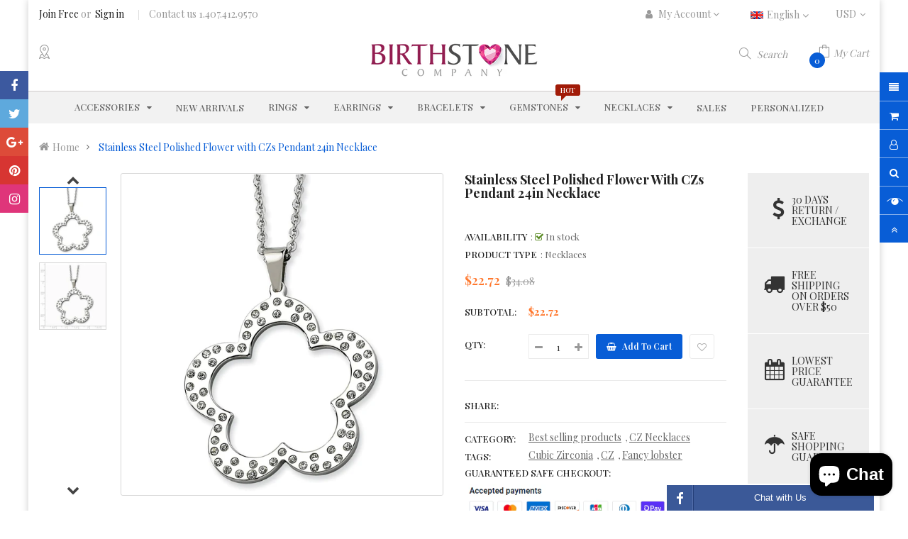

--- FILE ---
content_type: text/html; charset=utf-8
request_url: https://birthstonecompany.com/products/bscqg-srn591/cz
body_size: 44473
content:
<!doctype html>
<!--[if IE 9]> <html class="ie9 no-js" lang="en"> <![endif]-->
<!--[if (gt IE 9)|!(IE)]><!--> 
<html class="no-js" lang="en"> <!--<![endif]-->
  <head>
    <meta name="p:domain_verify" content="426c4ac18742a5d754a7324868c5c4cb"/>
    
    
    <meta property="og:type" content="product" />
    <meta property="og:title" content="Stainless Steel Polished Flower with CZs Pendant 24in Necklace" />
    <meta property="og:description" content="Item Specification:
Finish:Polished Stone Type_1:Cubic Zirconia (CZ) Chain Length:24 in Chain Width:1 mm Charm/Element Length:52 mm Charm/Element Width:42 mm Clasp /Connector:Lobster (Fancy) Material: Primary:Stainless Steel Stone Treatment_1:Synthetic Item Weight U/M:gm Product Type:Jewelry Jewelry Type:Necklaces Sold By Unit:Each Necklace Type:Necklace with Pendants Material: Primary - Color:White Stone Creation Method_1:Synthetic
" />
    <meta property="og:url" content="/products/bscqg-srn591"/>
    <meta property="og:site_name" content="Birthstone Company" />
    <meta property="product:price:amount" content="22.72" />
    <meta property="product:price:currency" content="" />
    <meta property="og:availability" content="instock" />
    
    <meta name="google-site-verification" content="aCNj998xZnspMtXF2dQt6pdHld0RiAtVQlw1A6FtqNE" />
    <meta charset="utf-8">
    <meta name="viewport" content="width=device-width,user-scalable=1">
    <meta name="theme-color" content="#7796a8">
    <link rel="canonical" href="https://birthstonecompany.com/products/bscqg-srn591">
    
    <link rel="shortcut icon" href="//birthstonecompany.com/cdn/shop/files/BSC-Favicon_32x32.png?v=1613544125" type="image/png">
    
    
    <title>
    Stainless Steel Polished Flower with CZs Pendant 24in Necklace
    
    
    
    &ndash; Birthstone Company
    
    </title>
    
    <meta name="description" content="Item Specification: Finish:Polished Stone Type_1:Cubic Zirconia (CZ) Chain Length:24 in Chain Width:1 mm Charm/Element Length:52 mm Charm/Element Width:42 mm Clasp /Connector:Lobster (Fancy) Material: Primary:Stainless Steel Stone Treatment_1:Synthetic Item Weight U/M:gm Product Type:Jewelry Jewelry Type:Necklaces Sold">
    
    <!-- Scrip -->
    

  <link href="//fonts.googleapis.com/css?family=Work+Sans:400,700" rel="stylesheet" type="text/css" media="all" />


  

    <link href="//fonts.googleapis.com/css?family=Work+Sans:600" rel="stylesheet" type="text/css" media="all" />
  


<link rel="stylesheet" href="//maxcdn.bootstrapcdn.com/font-awesome/4.7.0/css/font-awesome.min.css">
<link rel="stylesheet" href="//cdnjs.cloudflare.com/ajax/libs/simple-line-icons/2.4.1/css/simple-line-icons.css">
<script src="//ajax.googleapis.com/ajax/libs/jquery/1.11.0/jquery.min.js" type="text/javascript"></script>
<script src="//birthstonecompany.com/cdn/shop/t/3/assets/ss_custom.js?v=118014456173018749321581357656" type="text/javascript"></script>
<link href="//birthstonecompany.com/cdn/shop/t/3/assets/theme.scss.css?v=29556615002114220491703110791" rel="stylesheet" type="text/css" media="all" />
<link href="//birthstonecompany.com/cdn/shop/t/3/assets/style-theme.scss.css?v=84389718094145980241703110791" rel="stylesheet" type="text/css" media="all" />
<link href="//birthstonecompany.com/cdn/shop/t/3/assets/style-sections.scss.css?v=25745129699250371221703110791" rel="stylesheet" type="text/css" media="all" />
<link href="//birthstonecompany.com/cdn/shop/t/3/assets/style-config.scss.css?v=110842334150901716601703110791" rel="stylesheet" type="text/css" media="all" />
<link href="//birthstonecompany.com/cdn/shop/t/3/assets/style-respon.scss.css?v=148476369685743590021581392885" rel="stylesheet" type="text/css" media="all" />
<link href="//birthstonecompany.com/cdn/shop/t/3/assets/animate.css?v=59079090248366158511581357615" rel="stylesheet" type="text/css" media="all" />

<script src="//birthstonecompany.com/cdn/shop/t/3/assets/jquery-cookie.min.js?v=9607349207001725821581357640" type="text/javascript"></script>
<script src="//birthstonecompany.com/cdn/shopifycloud/storefront/assets/themes_support/api.jquery-7ab1a3a4.js" type="text/javascript"></script>

<link href="//birthstonecompany.com/cdn/shop/t/3/assets/owl.carousel.min.css?v=100847393044616809951581357650" rel="stylesheet" type="text/css" media="all" />

<script src="//birthstonecompany.com/cdn/shop/t/3/assets/libs.js?v=119232357215122008101581357645" type="text/javascript"></script>
<script src="//birthstonecompany.com/cdn/shop/t/3/assets/bootstrap.min.js?v=73724390286584561281581357619" type="text/javascript"></script>

<script src="//birthstonecompany.com/cdn/shop/t/3/assets/jquery.elevateZoom.min.js?v=48096854157635450151581357642" type="text/javascript"></script>

<script src="//birthstonecompany.com/cdn/shop/t/3/assets/bootstrap-notify.min.js?v=18103043735795977261581357619" type="text/javascript"></script>

<script src="//birthstonecompany.com/cdn/shop/t/3/assets/wish-list.js?v=155482163504671021941581357662" type="text/javascript"></script>

<!--[if (lte IE 9) ]><script src="//birthstonecompany.com/cdn/shop/t/3/assets/match-media.min.js?v=22265819453975888031581357647" type="text/javascript"></script><![endif]-->
<!--[if (gt IE 9)|!(IE)]><!--><script src="//birthstonecompany.com/cdn/shop/t/3/assets/theme.js?v=133508279565452841621581357660" defer="defer"></script><!--<![endif]-->
<!--[if lte IE 9]><script src="//birthstonecompany.com/cdn/shop/t/3/assets/theme.js?v=133508279565452841621581357660"></script><![endif]-->

<script src="//birthstonecompany.com/cdn/shopifycloud/storefront/assets/themes_support/option_selection-b017cd28.js" type="text/javascript"></script>
<script>
  window.money_format = "${{amount}} USD";
  window.shop_currency = "USD";
  window.show_multiple_currencies = true;
  window.use_color_swatch = true;
  window.inventory_text = {
    in_stock: "in stock",
    many_in_stock: "Many in stock",
    out_of_stock: "Out stock",
    add_to_cart: "Add to cart",
    sold_out: "Sold out",
    unavailable: "Unavailable"
  };
</script>









    
 
 




<script>
  window.file_url = "//birthstonecompany.com/cdn/shop/files/?v=526"; 
  window.theme_load = "//birthstonecompany.com/cdn/shop/t/3/assets/ajax-loader.gif?v=41356863302472015721581357615"; 

  window.filter_mul_choice = true;

  //Product Detail - Add to cart
  window.btn_addToCart = '#btnAddtocart';
  window.product_detail_form = '#AddToCartForm';
  window.product_detail_name = '.product-info h1';
  window.product_detail_mainImg = '.product-single-photos img';
  window.addcart_susscess = "popup";

  window.cart_count = ".mini-cart .cart-count";
  window.cart_total = ".mini-cart .cart-total";
  window.trans_text = {
    in_stock: "in stock",
    many_in_stock: "Many in stock",
    out_of_stock: "Out stock",
    add_to_cart: "Add to cart",
    sold_out: "Sold out",
    unavailable: "Unavailable"
  };	
</script>

    
<script type="text/javascript">
  WebFontConfig = {
    google: { families: [ 
      
          'Playfair Display:100,200,300,400,500,600,700,800,900'
	  
      
      
      	
      		,
      	      
        'Playfair Display:100,200,300,400,500,600,700,800,900'
	  
      
      
      	
      		,
      	      
        'Poppins, sans-serif:100,200,300,400,500,600,700,800,900'
	  
    ] }
  };
  (function() {
    var wf = document.createElement('script');
    wf.src = ('https:' == document.location.protocol ? 'https' : 'http') +
      '://ajax.googleapis.com/ajax/libs/webfont/1/webfont.js';
    wf.type = 'text/javascript';
    wf.async = 'true';
    var s = document.getElementsByTagName('script')[0];
    s.parentNode.insertBefore(wf, s);
  })(); 
</script>

    <!-- /snippets/social-meta-tags.liquid -->
<meta property="og:site_name" content="Birthstone Company">
<meta property="og:url" content="https://birthstonecompany.com/products/bscqg-srn591">
<meta property="og:title" content="Stainless Steel Polished Flower with CZs Pendant 24in Necklace">
<meta property="og:type" content="product">
<meta property="og:description" content="Item Specification: Finish:Polished Stone Type_1:Cubic Zirconia (CZ) Chain Length:24 in Chain Width:1 mm Charm/Element Length:52 mm Charm/Element Width:42 mm Clasp /Connector:Lobster (Fancy) Material: Primary:Stainless Steel Stone Treatment_1:Synthetic Item Weight U/M:gm Product Type:Jewelry Jewelry Type:Necklaces Sold"><meta property="og:price:amount" content="22.72">
  <meta property="og:price:currency" content="USD"><meta property="og:image" content="http://birthstonecompany.com/cdn/shop/products/SRN591_1024x1024.jpg?v=1582075373"><meta property="og:image" content="http://birthstonecompany.com/cdn/shop/products/SRN591--8_1024x1024.jpg?v=1582075373">
<meta property="og:image:secure_url" content="https://birthstonecompany.com/cdn/shop/products/SRN591_1024x1024.jpg?v=1582075373"><meta property="og:image:secure_url" content="https://birthstonecompany.com/cdn/shop/products/SRN591--8_1024x1024.jpg?v=1582075373">

<meta name="twitter:site" content="@birthstonecompany">
<meta name="twitter:card" content="summary_large_image">
<meta name="twitter:title" content="Stainless Steel Polished Flower with CZs Pendant 24in Necklace">
<meta name="twitter:description" content="Item Specification: Finish:Polished Stone Type_1:Cubic Zirconia (CZ) Chain Length:24 in Chain Width:1 mm Charm/Element Length:52 mm Charm/Element Width:42 mm Clasp /Connector:Lobster (Fancy) Material: Primary:Stainless Steel Stone Treatment_1:Synthetic Item Weight U/M:gm Product Type:Jewelry Jewelry Type:Necklaces Sold">

    
    <script>
      Shopify.Products.showRecentlyViewed( { howManyToShow:4 } );  
      Shopify.Products.recordRecentlyViewed();
    </script>
    
    <script>window.performance && window.performance.mark && window.performance.mark('shopify.content_for_header.start');</script><meta name="google-site-verification" content="xTXP0lg7Qq40wGSHIhGKRcRplKP2QQsEWM2qcexsLyI">
<meta name="google-site-verification" content="aCNj998xZnspMtXF2dQt6pdHld0RiAtVQlw1A6FtqNE">
<meta id="shopify-digital-wallet" name="shopify-digital-wallet" content="/33025032332/digital_wallets/dialog">
<link rel="alternate" type="application/json+oembed" href="https://birthstonecompany.com/products/bscqg-srn591.oembed">
<script async="async" src="/checkouts/internal/preloads.js?locale=en-US"></script>
<script id="shopify-features" type="application/json">{"accessToken":"cc20413b18dc9dfc0ea3154d82d7e2fc","betas":["rich-media-storefront-analytics"],"domain":"birthstonecompany.com","predictiveSearch":true,"shopId":33025032332,"locale":"en"}</script>
<script>var Shopify = Shopify || {};
Shopify.shop = "birthstonecompany.myshopify.com";
Shopify.locale = "en";
Shopify.currency = {"active":"USD","rate":"1.0"};
Shopify.country = "US";
Shopify.theme = {"name":"Birthstone Company Main","id":87173234828,"schema_name":"Ss_Siezz","schema_version":"1.0.0","theme_store_id":null,"role":"main"};
Shopify.theme.handle = "null";
Shopify.theme.style = {"id":null,"handle":null};
Shopify.cdnHost = "birthstonecompany.com/cdn";
Shopify.routes = Shopify.routes || {};
Shopify.routes.root = "/";</script>
<script type="module">!function(o){(o.Shopify=o.Shopify||{}).modules=!0}(window);</script>
<script>!function(o){function n(){var o=[];function n(){o.push(Array.prototype.slice.apply(arguments))}return n.q=o,n}var t=o.Shopify=o.Shopify||{};t.loadFeatures=n(),t.autoloadFeatures=n()}(window);</script>
<script id="shop-js-analytics" type="application/json">{"pageType":"product"}</script>
<script defer="defer" async type="module" src="//birthstonecompany.com/cdn/shopifycloud/shop-js/modules/v2/client.init-shop-cart-sync_C5BV16lS.en.esm.js"></script>
<script defer="defer" async type="module" src="//birthstonecompany.com/cdn/shopifycloud/shop-js/modules/v2/chunk.common_CygWptCX.esm.js"></script>
<script type="module">
  await import("//birthstonecompany.com/cdn/shopifycloud/shop-js/modules/v2/client.init-shop-cart-sync_C5BV16lS.en.esm.js");
await import("//birthstonecompany.com/cdn/shopifycloud/shop-js/modules/v2/chunk.common_CygWptCX.esm.js");

  window.Shopify.SignInWithShop?.initShopCartSync?.({"fedCMEnabled":true,"windoidEnabled":true});

</script>
<script>(function() {
  var isLoaded = false;
  function asyncLoad() {
    if (isLoaded) return;
    isLoaded = true;
    var urls = ["https:\/\/bingshoppingtool-t2app-prod.trafficmanager.net\/uet\/tracking_script?shop=birthstonecompany.myshopify.com"];
    for (var i = 0; i < urls.length; i++) {
      var s = document.createElement('script');
      s.type = 'text/javascript';
      s.async = true;
      s.src = urls[i];
      var x = document.getElementsByTagName('script')[0];
      x.parentNode.insertBefore(s, x);
    }
  };
  if(window.attachEvent) {
    window.attachEvent('onload', asyncLoad);
  } else {
    window.addEventListener('load', asyncLoad, false);
  }
})();</script>
<script id="__st">var __st={"a":33025032332,"offset":-18000,"reqid":"d66c950b-17f4-4eb9-8643-0c78ae21bccf-1768804399","pageurl":"birthstonecompany.com\/products\/bscqg-srn591\/cz","u":"0356e63120ed","p":"product","rtyp":"product","rid":4561788043404};</script>
<script>window.ShopifyPaypalV4VisibilityTracking = true;</script>
<script id="captcha-bootstrap">!function(){'use strict';const t='contact',e='account',n='new_comment',o=[[t,t],['blogs',n],['comments',n],[t,'customer']],c=[[e,'customer_login'],[e,'guest_login'],[e,'recover_customer_password'],[e,'create_customer']],r=t=>t.map((([t,e])=>`form[action*='/${t}']:not([data-nocaptcha='true']) input[name='form_type'][value='${e}']`)).join(','),a=t=>()=>t?[...document.querySelectorAll(t)].map((t=>t.form)):[];function s(){const t=[...o],e=r(t);return a(e)}const i='password',u='form_key',d=['recaptcha-v3-token','g-recaptcha-response','h-captcha-response',i],f=()=>{try{return window.sessionStorage}catch{return}},m='__shopify_v',_=t=>t.elements[u];function p(t,e,n=!1){try{const o=window.sessionStorage,c=JSON.parse(o.getItem(e)),{data:r}=function(t){const{data:e,action:n}=t;return t[m]||n?{data:e,action:n}:{data:t,action:n}}(c);for(const[e,n]of Object.entries(r))t.elements[e]&&(t.elements[e].value=n);n&&o.removeItem(e)}catch(o){console.error('form repopulation failed',{error:o})}}const l='form_type',E='cptcha';function T(t){t.dataset[E]=!0}const w=window,h=w.document,L='Shopify',v='ce_forms',y='captcha';let A=!1;((t,e)=>{const n=(g='f06e6c50-85a8-45c8-87d0-21a2b65856fe',I='https://cdn.shopify.com/shopifycloud/storefront-forms-hcaptcha/ce_storefront_forms_captcha_hcaptcha.v1.5.2.iife.js',D={infoText:'Protected by hCaptcha',privacyText:'Privacy',termsText:'Terms'},(t,e,n)=>{const o=w[L][v],c=o.bindForm;if(c)return c(t,g,e,D).then(n);var r;o.q.push([[t,g,e,D],n]),r=I,A||(h.body.append(Object.assign(h.createElement('script'),{id:'captcha-provider',async:!0,src:r})),A=!0)});var g,I,D;w[L]=w[L]||{},w[L][v]=w[L][v]||{},w[L][v].q=[],w[L][y]=w[L][y]||{},w[L][y].protect=function(t,e){n(t,void 0,e),T(t)},Object.freeze(w[L][y]),function(t,e,n,w,h,L){const[v,y,A,g]=function(t,e,n){const i=e?o:[],u=t?c:[],d=[...i,...u],f=r(d),m=r(i),_=r(d.filter((([t,e])=>n.includes(e))));return[a(f),a(m),a(_),s()]}(w,h,L),I=t=>{const e=t.target;return e instanceof HTMLFormElement?e:e&&e.form},D=t=>v().includes(t);t.addEventListener('submit',(t=>{const e=I(t);if(!e)return;const n=D(e)&&!e.dataset.hcaptchaBound&&!e.dataset.recaptchaBound,o=_(e),c=g().includes(e)&&(!o||!o.value);(n||c)&&t.preventDefault(),c&&!n&&(function(t){try{if(!f())return;!function(t){const e=f();if(!e)return;const n=_(t);if(!n)return;const o=n.value;o&&e.removeItem(o)}(t);const e=Array.from(Array(32),(()=>Math.random().toString(36)[2])).join('');!function(t,e){_(t)||t.append(Object.assign(document.createElement('input'),{type:'hidden',name:u})),t.elements[u].value=e}(t,e),function(t,e){const n=f();if(!n)return;const o=[...t.querySelectorAll(`input[type='${i}']`)].map((({name:t})=>t)),c=[...d,...o],r={};for(const[a,s]of new FormData(t).entries())c.includes(a)||(r[a]=s);n.setItem(e,JSON.stringify({[m]:1,action:t.action,data:r}))}(t,e)}catch(e){console.error('failed to persist form',e)}}(e),e.submit())}));const S=(t,e)=>{t&&!t.dataset[E]&&(n(t,e.some((e=>e===t))),T(t))};for(const o of['focusin','change'])t.addEventListener(o,(t=>{const e=I(t);D(e)&&S(e,y())}));const B=e.get('form_key'),M=e.get(l),P=B&&M;t.addEventListener('DOMContentLoaded',(()=>{const t=y();if(P)for(const e of t)e.elements[l].value===M&&p(e,B);[...new Set([...A(),...v().filter((t=>'true'===t.dataset.shopifyCaptcha))])].forEach((e=>S(e,t)))}))}(h,new URLSearchParams(w.location.search),n,t,e,['guest_login'])})(!0,!0)}();</script>
<script integrity="sha256-4kQ18oKyAcykRKYeNunJcIwy7WH5gtpwJnB7kiuLZ1E=" data-source-attribution="shopify.loadfeatures" defer="defer" src="//birthstonecompany.com/cdn/shopifycloud/storefront/assets/storefront/load_feature-a0a9edcb.js" crossorigin="anonymous"></script>
<script data-source-attribution="shopify.dynamic_checkout.dynamic.init">var Shopify=Shopify||{};Shopify.PaymentButton=Shopify.PaymentButton||{isStorefrontPortableWallets:!0,init:function(){window.Shopify.PaymentButton.init=function(){};var t=document.createElement("script");t.src="https://birthstonecompany.com/cdn/shopifycloud/portable-wallets/latest/portable-wallets.en.js",t.type="module",document.head.appendChild(t)}};
</script>
<script data-source-attribution="shopify.dynamic_checkout.buyer_consent">
  function portableWalletsHideBuyerConsent(e){var t=document.getElementById("shopify-buyer-consent"),n=document.getElementById("shopify-subscription-policy-button");t&&n&&(t.classList.add("hidden"),t.setAttribute("aria-hidden","true"),n.removeEventListener("click",e))}function portableWalletsShowBuyerConsent(e){var t=document.getElementById("shopify-buyer-consent"),n=document.getElementById("shopify-subscription-policy-button");t&&n&&(t.classList.remove("hidden"),t.removeAttribute("aria-hidden"),n.addEventListener("click",e))}window.Shopify?.PaymentButton&&(window.Shopify.PaymentButton.hideBuyerConsent=portableWalletsHideBuyerConsent,window.Shopify.PaymentButton.showBuyerConsent=portableWalletsShowBuyerConsent);
</script>
<script data-source-attribution="shopify.dynamic_checkout.cart.bootstrap">document.addEventListener("DOMContentLoaded",(function(){function t(){return document.querySelector("shopify-accelerated-checkout-cart, shopify-accelerated-checkout")}if(t())Shopify.PaymentButton.init();else{new MutationObserver((function(e,n){t()&&(Shopify.PaymentButton.init(),n.disconnect())})).observe(document.body,{childList:!0,subtree:!0})}}));
</script>
<script id="sections-script" data-sections="ss-facebook-message" defer="defer" src="//birthstonecompany.com/cdn/shop/t/3/compiled_assets/scripts.js?v=526"></script>
<script>window.performance && window.performance.mark && window.performance.mark('shopify.content_for_header.end');</script>
  
	
    
    <script src="//birthstonecompany.com/cdn/shop/t/3/assets/magic360.js?v=133393302394709460231582701655" type="text/javascript"></script>
    <link href="//birthstonecompany.com/cdn/shop/t/3/assets/magic360.css?v=72321500022873302581582701271" rel="stylesheet" type="text/css" media="all" />
    <link href="//birthstonecompany.com/cdn/shop/t/3/assets/magic360.additional.css?v=63382264266476338541582701273" rel="stylesheet" type="text/css" media="all" />
    <script type="text/javascript">
    Magic360.options = {
		'autospin-direction':'clockwise',
		'columns':36,
		'rows':1,
		'magnify':true,
		'magnifier-width':'60%',
		'magnifier-shape':'inner',
		'fullscreen':true,
		'spin':'drag',
		'speed':50,
		'mousewheel-step':1,
		'autospin-speed':4000,
		'smoothing':true,
		'autospin':'once',
		'autospin-start':'load,hover',
		'autospin-stop':'click',
		'initialize-on':'load',
		'start-column':1,
		'start-row':'auto',
		'loop-column':true,
		'loop-row':false,
		'reverse-column':false,
		'reverse-row':false,
		'column-increment':1,
		'row-increment':1,
		'hint':true
    }
    Magic360.lang = {
		'loading-text':'Loading...',
		'fullscreen-loading-text':'Loading large spin...',
		'hint-text':'Drag to spin',
		'mobile-hint-text':'Swipe to spin'
    }
    </script>
    

<script src="https://cdn.shopify.com/extensions/7bc9bb47-adfa-4267-963e-cadee5096caf/inbox-1252/assets/inbox-chat-loader.js" type="text/javascript" defer="defer"></script>
<link href="https://monorail-edge.shopifysvc.com" rel="dns-prefetch">
<script>(function(){if ("sendBeacon" in navigator && "performance" in window) {try {var session_token_from_headers = performance.getEntriesByType('navigation')[0].serverTiming.find(x => x.name == '_s').description;} catch {var session_token_from_headers = undefined;}var session_cookie_matches = document.cookie.match(/_shopify_s=([^;]*)/);var session_token_from_cookie = session_cookie_matches && session_cookie_matches.length === 2 ? session_cookie_matches[1] : "";var session_token = session_token_from_headers || session_token_from_cookie || "";function handle_abandonment_event(e) {var entries = performance.getEntries().filter(function(entry) {return /monorail-edge.shopifysvc.com/.test(entry.name);});if (!window.abandonment_tracked && entries.length === 0) {window.abandonment_tracked = true;var currentMs = Date.now();var navigation_start = performance.timing.navigationStart;var payload = {shop_id: 33025032332,url: window.location.href,navigation_start,duration: currentMs - navigation_start,session_token,page_type: "product"};window.navigator.sendBeacon("https://monorail-edge.shopifysvc.com/v1/produce", JSON.stringify({schema_id: "online_store_buyer_site_abandonment/1.1",payload: payload,metadata: {event_created_at_ms: currentMs,event_sent_at_ms: currentMs}}));}}window.addEventListener('pagehide', handle_abandonment_event);}}());</script>
<script id="web-pixels-manager-setup">(function e(e,d,r,n,o){if(void 0===o&&(o={}),!Boolean(null===(a=null===(i=window.Shopify)||void 0===i?void 0:i.analytics)||void 0===a?void 0:a.replayQueue)){var i,a;window.Shopify=window.Shopify||{};var t=window.Shopify;t.analytics=t.analytics||{};var s=t.analytics;s.replayQueue=[],s.publish=function(e,d,r){return s.replayQueue.push([e,d,r]),!0};try{self.performance.mark("wpm:start")}catch(e){}var l=function(){var e={modern:/Edge?\/(1{2}[4-9]|1[2-9]\d|[2-9]\d{2}|\d{4,})\.\d+(\.\d+|)|Firefox\/(1{2}[4-9]|1[2-9]\d|[2-9]\d{2}|\d{4,})\.\d+(\.\d+|)|Chrom(ium|e)\/(9{2}|\d{3,})\.\d+(\.\d+|)|(Maci|X1{2}).+ Version\/(15\.\d+|(1[6-9]|[2-9]\d|\d{3,})\.\d+)([,.]\d+|)( \(\w+\)|)( Mobile\/\w+|) Safari\/|Chrome.+OPR\/(9{2}|\d{3,})\.\d+\.\d+|(CPU[ +]OS|iPhone[ +]OS|CPU[ +]iPhone|CPU IPhone OS|CPU iPad OS)[ +]+(15[._]\d+|(1[6-9]|[2-9]\d|\d{3,})[._]\d+)([._]\d+|)|Android:?[ /-](13[3-9]|1[4-9]\d|[2-9]\d{2}|\d{4,})(\.\d+|)(\.\d+|)|Android.+Firefox\/(13[5-9]|1[4-9]\d|[2-9]\d{2}|\d{4,})\.\d+(\.\d+|)|Android.+Chrom(ium|e)\/(13[3-9]|1[4-9]\d|[2-9]\d{2}|\d{4,})\.\d+(\.\d+|)|SamsungBrowser\/([2-9]\d|\d{3,})\.\d+/,legacy:/Edge?\/(1[6-9]|[2-9]\d|\d{3,})\.\d+(\.\d+|)|Firefox\/(5[4-9]|[6-9]\d|\d{3,})\.\d+(\.\d+|)|Chrom(ium|e)\/(5[1-9]|[6-9]\d|\d{3,})\.\d+(\.\d+|)([\d.]+$|.*Safari\/(?![\d.]+ Edge\/[\d.]+$))|(Maci|X1{2}).+ Version\/(10\.\d+|(1[1-9]|[2-9]\d|\d{3,})\.\d+)([,.]\d+|)( \(\w+\)|)( Mobile\/\w+|) Safari\/|Chrome.+OPR\/(3[89]|[4-9]\d|\d{3,})\.\d+\.\d+|(CPU[ +]OS|iPhone[ +]OS|CPU[ +]iPhone|CPU IPhone OS|CPU iPad OS)[ +]+(10[._]\d+|(1[1-9]|[2-9]\d|\d{3,})[._]\d+)([._]\d+|)|Android:?[ /-](13[3-9]|1[4-9]\d|[2-9]\d{2}|\d{4,})(\.\d+|)(\.\d+|)|Mobile Safari.+OPR\/([89]\d|\d{3,})\.\d+\.\d+|Android.+Firefox\/(13[5-9]|1[4-9]\d|[2-9]\d{2}|\d{4,})\.\d+(\.\d+|)|Android.+Chrom(ium|e)\/(13[3-9]|1[4-9]\d|[2-9]\d{2}|\d{4,})\.\d+(\.\d+|)|Android.+(UC? ?Browser|UCWEB|U3)[ /]?(15\.([5-9]|\d{2,})|(1[6-9]|[2-9]\d|\d{3,})\.\d+)\.\d+|SamsungBrowser\/(5\.\d+|([6-9]|\d{2,})\.\d+)|Android.+MQ{2}Browser\/(14(\.(9|\d{2,})|)|(1[5-9]|[2-9]\d|\d{3,})(\.\d+|))(\.\d+|)|K[Aa][Ii]OS\/(3\.\d+|([4-9]|\d{2,})\.\d+)(\.\d+|)/},d=e.modern,r=e.legacy,n=navigator.userAgent;return n.match(d)?"modern":n.match(r)?"legacy":"unknown"}(),u="modern"===l?"modern":"legacy",c=(null!=n?n:{modern:"",legacy:""})[u],f=function(e){return[e.baseUrl,"/wpm","/b",e.hashVersion,"modern"===e.buildTarget?"m":"l",".js"].join("")}({baseUrl:d,hashVersion:r,buildTarget:u}),m=function(e){var d=e.version,r=e.bundleTarget,n=e.surface,o=e.pageUrl,i=e.monorailEndpoint;return{emit:function(e){var a=e.status,t=e.errorMsg,s=(new Date).getTime(),l=JSON.stringify({metadata:{event_sent_at_ms:s},events:[{schema_id:"web_pixels_manager_load/3.1",payload:{version:d,bundle_target:r,page_url:o,status:a,surface:n,error_msg:t},metadata:{event_created_at_ms:s}}]});if(!i)return console&&console.warn&&console.warn("[Web Pixels Manager] No Monorail endpoint provided, skipping logging."),!1;try{return self.navigator.sendBeacon.bind(self.navigator)(i,l)}catch(e){}var u=new XMLHttpRequest;try{return u.open("POST",i,!0),u.setRequestHeader("Content-Type","text/plain"),u.send(l),!0}catch(e){return console&&console.warn&&console.warn("[Web Pixels Manager] Got an unhandled error while logging to Monorail."),!1}}}}({version:r,bundleTarget:l,surface:e.surface,pageUrl:self.location.href,monorailEndpoint:e.monorailEndpoint});try{o.browserTarget=l,function(e){var d=e.src,r=e.async,n=void 0===r||r,o=e.onload,i=e.onerror,a=e.sri,t=e.scriptDataAttributes,s=void 0===t?{}:t,l=document.createElement("script"),u=document.querySelector("head"),c=document.querySelector("body");if(l.async=n,l.src=d,a&&(l.integrity=a,l.crossOrigin="anonymous"),s)for(var f in s)if(Object.prototype.hasOwnProperty.call(s,f))try{l.dataset[f]=s[f]}catch(e){}if(o&&l.addEventListener("load",o),i&&l.addEventListener("error",i),u)u.appendChild(l);else{if(!c)throw new Error("Did not find a head or body element to append the script");c.appendChild(l)}}({src:f,async:!0,onload:function(){if(!function(){var e,d;return Boolean(null===(d=null===(e=window.Shopify)||void 0===e?void 0:e.analytics)||void 0===d?void 0:d.initialized)}()){var d=window.webPixelsManager.init(e)||void 0;if(d){var r=window.Shopify.analytics;r.replayQueue.forEach((function(e){var r=e[0],n=e[1],o=e[2];d.publishCustomEvent(r,n,o)})),r.replayQueue=[],r.publish=d.publishCustomEvent,r.visitor=d.visitor,r.initialized=!0}}},onerror:function(){return m.emit({status:"failed",errorMsg:"".concat(f," has failed to load")})},sri:function(e){var d=/^sha384-[A-Za-z0-9+/=]+$/;return"string"==typeof e&&d.test(e)}(c)?c:"",scriptDataAttributes:o}),m.emit({status:"loading"})}catch(e){m.emit({status:"failed",errorMsg:(null==e?void 0:e.message)||"Unknown error"})}}})({shopId: 33025032332,storefrontBaseUrl: "https://birthstonecompany.com",extensionsBaseUrl: "https://extensions.shopifycdn.com/cdn/shopifycloud/web-pixels-manager",monorailEndpoint: "https://monorail-edge.shopifysvc.com/unstable/produce_batch",surface: "storefront-renderer",enabledBetaFlags: ["2dca8a86"],webPixelsConfigList: [{"id":"1041531128","configuration":"{\"webPixelName\":\"Judge.me\"}","eventPayloadVersion":"v1","runtimeContext":"STRICT","scriptVersion":"34ad157958823915625854214640f0bf","type":"APP","apiClientId":683015,"privacyPurposes":["ANALYTICS"],"dataSharingAdjustments":{"protectedCustomerApprovalScopes":["read_customer_email","read_customer_name","read_customer_personal_data","read_customer_phone"]}},{"id":"126976248","configuration":"{\"tagID\":\"2614037031552\"}","eventPayloadVersion":"v1","runtimeContext":"STRICT","scriptVersion":"18031546ee651571ed29edbe71a3550b","type":"APP","apiClientId":3009811,"privacyPurposes":["ANALYTICS","MARKETING","SALE_OF_DATA"],"dataSharingAdjustments":{"protectedCustomerApprovalScopes":["read_customer_address","read_customer_email","read_customer_name","read_customer_personal_data","read_customer_phone"]}},{"id":"63897848","eventPayloadVersion":"v1","runtimeContext":"LAX","scriptVersion":"1","type":"CUSTOM","privacyPurposes":["MARKETING"],"name":"Meta pixel (migrated)"},{"id":"72777976","eventPayloadVersion":"v1","runtimeContext":"LAX","scriptVersion":"1","type":"CUSTOM","privacyPurposes":["ANALYTICS"],"name":"Google Analytics tag (migrated)"},{"id":"shopify-app-pixel","configuration":"{}","eventPayloadVersion":"v1","runtimeContext":"STRICT","scriptVersion":"0450","apiClientId":"shopify-pixel","type":"APP","privacyPurposes":["ANALYTICS","MARKETING"]},{"id":"shopify-custom-pixel","eventPayloadVersion":"v1","runtimeContext":"LAX","scriptVersion":"0450","apiClientId":"shopify-pixel","type":"CUSTOM","privacyPurposes":["ANALYTICS","MARKETING"]}],isMerchantRequest: false,initData: {"shop":{"name":"Birthstone Company","paymentSettings":{"currencyCode":"USD"},"myshopifyDomain":"birthstonecompany.myshopify.com","countryCode":"US","storefrontUrl":"https:\/\/birthstonecompany.com"},"customer":null,"cart":null,"checkout":null,"productVariants":[{"price":{"amount":22.72,"currencyCode":"USD"},"product":{"title":"Stainless Steel Polished Flower with CZs Pendant 24in Necklace","vendor":"Chisel","id":"4561788043404","untranslatedTitle":"Stainless Steel Polished Flower with CZs Pendant 24in Necklace","url":"\/products\/bscqg-srn591","type":"Necklaces"},"id":"32212778877068","image":{"src":"\/\/birthstonecompany.com\/cdn\/shop\/products\/SRN591.jpg?v=1582075373"},"sku":"BSCQG-SRN591-24","title":"24","untranslatedTitle":"24"}],"purchasingCompany":null},},"https://birthstonecompany.com/cdn","fcfee988w5aeb613cpc8e4bc33m6693e112",{"modern":"","legacy":""},{"shopId":"33025032332","storefrontBaseUrl":"https:\/\/birthstonecompany.com","extensionBaseUrl":"https:\/\/extensions.shopifycdn.com\/cdn\/shopifycloud\/web-pixels-manager","surface":"storefront-renderer","enabledBetaFlags":"[\"2dca8a86\"]","isMerchantRequest":"false","hashVersion":"fcfee988w5aeb613cpc8e4bc33m6693e112","publish":"custom","events":"[[\"page_viewed\",{}],[\"product_viewed\",{\"productVariant\":{\"price\":{\"amount\":22.72,\"currencyCode\":\"USD\"},\"product\":{\"title\":\"Stainless Steel Polished Flower with CZs Pendant 24in Necklace\",\"vendor\":\"Chisel\",\"id\":\"4561788043404\",\"untranslatedTitle\":\"Stainless Steel Polished Flower with CZs Pendant 24in Necklace\",\"url\":\"\/products\/bscqg-srn591\",\"type\":\"Necklaces\"},\"id\":\"32212778877068\",\"image\":{\"src\":\"\/\/birthstonecompany.com\/cdn\/shop\/products\/SRN591.jpg?v=1582075373\"},\"sku\":\"BSCQG-SRN591-24\",\"title\":\"24\",\"untranslatedTitle\":\"24\"}}]]"});</script><script>
  window.ShopifyAnalytics = window.ShopifyAnalytics || {};
  window.ShopifyAnalytics.meta = window.ShopifyAnalytics.meta || {};
  window.ShopifyAnalytics.meta.currency = 'USD';
  var meta = {"product":{"id":4561788043404,"gid":"gid:\/\/shopify\/Product\/4561788043404","vendor":"Chisel","type":"Necklaces","handle":"bscqg-srn591","variants":[{"id":32212778877068,"price":2272,"name":"Stainless Steel Polished Flower with CZs Pendant 24in Necklace - 24","public_title":"24","sku":"BSCQG-SRN591-24"}],"remote":false},"page":{"pageType":"product","resourceType":"product","resourceId":4561788043404,"requestId":"d66c950b-17f4-4eb9-8643-0c78ae21bccf-1768804399"}};
  for (var attr in meta) {
    window.ShopifyAnalytics.meta[attr] = meta[attr];
  }
</script>
<script class="analytics">
  (function () {
    var customDocumentWrite = function(content) {
      var jquery = null;

      if (window.jQuery) {
        jquery = window.jQuery;
      } else if (window.Checkout && window.Checkout.$) {
        jquery = window.Checkout.$;
      }

      if (jquery) {
        jquery('body').append(content);
      }
    };

    var hasLoggedConversion = function(token) {
      if (token) {
        return document.cookie.indexOf('loggedConversion=' + token) !== -1;
      }
      return false;
    }

    var setCookieIfConversion = function(token) {
      if (token) {
        var twoMonthsFromNow = new Date(Date.now());
        twoMonthsFromNow.setMonth(twoMonthsFromNow.getMonth() + 2);

        document.cookie = 'loggedConversion=' + token + '; expires=' + twoMonthsFromNow;
      }
    }

    var trekkie = window.ShopifyAnalytics.lib = window.trekkie = window.trekkie || [];
    if (trekkie.integrations) {
      return;
    }
    trekkie.methods = [
      'identify',
      'page',
      'ready',
      'track',
      'trackForm',
      'trackLink'
    ];
    trekkie.factory = function(method) {
      return function() {
        var args = Array.prototype.slice.call(arguments);
        args.unshift(method);
        trekkie.push(args);
        return trekkie;
      };
    };
    for (var i = 0; i < trekkie.methods.length; i++) {
      var key = trekkie.methods[i];
      trekkie[key] = trekkie.factory(key);
    }
    trekkie.load = function(config) {
      trekkie.config = config || {};
      trekkie.config.initialDocumentCookie = document.cookie;
      var first = document.getElementsByTagName('script')[0];
      var script = document.createElement('script');
      script.type = 'text/javascript';
      script.onerror = function(e) {
        var scriptFallback = document.createElement('script');
        scriptFallback.type = 'text/javascript';
        scriptFallback.onerror = function(error) {
                var Monorail = {
      produce: function produce(monorailDomain, schemaId, payload) {
        var currentMs = new Date().getTime();
        var event = {
          schema_id: schemaId,
          payload: payload,
          metadata: {
            event_created_at_ms: currentMs,
            event_sent_at_ms: currentMs
          }
        };
        return Monorail.sendRequest("https://" + monorailDomain + "/v1/produce", JSON.stringify(event));
      },
      sendRequest: function sendRequest(endpointUrl, payload) {
        // Try the sendBeacon API
        if (window && window.navigator && typeof window.navigator.sendBeacon === 'function' && typeof window.Blob === 'function' && !Monorail.isIos12()) {
          var blobData = new window.Blob([payload], {
            type: 'text/plain'
          });

          if (window.navigator.sendBeacon(endpointUrl, blobData)) {
            return true;
          } // sendBeacon was not successful

        } // XHR beacon

        var xhr = new XMLHttpRequest();

        try {
          xhr.open('POST', endpointUrl);
          xhr.setRequestHeader('Content-Type', 'text/plain');
          xhr.send(payload);
        } catch (e) {
          console.log(e);
        }

        return false;
      },
      isIos12: function isIos12() {
        return window.navigator.userAgent.lastIndexOf('iPhone; CPU iPhone OS 12_') !== -1 || window.navigator.userAgent.lastIndexOf('iPad; CPU OS 12_') !== -1;
      }
    };
    Monorail.produce('monorail-edge.shopifysvc.com',
      'trekkie_storefront_load_errors/1.1',
      {shop_id: 33025032332,
      theme_id: 87173234828,
      app_name: "storefront",
      context_url: window.location.href,
      source_url: "//birthstonecompany.com/cdn/s/trekkie.storefront.cd680fe47e6c39ca5d5df5f0a32d569bc48c0f27.min.js"});

        };
        scriptFallback.async = true;
        scriptFallback.src = '//birthstonecompany.com/cdn/s/trekkie.storefront.cd680fe47e6c39ca5d5df5f0a32d569bc48c0f27.min.js';
        first.parentNode.insertBefore(scriptFallback, first);
      };
      script.async = true;
      script.src = '//birthstonecompany.com/cdn/s/trekkie.storefront.cd680fe47e6c39ca5d5df5f0a32d569bc48c0f27.min.js';
      first.parentNode.insertBefore(script, first);
    };
    trekkie.load(
      {"Trekkie":{"appName":"storefront","development":false,"defaultAttributes":{"shopId":33025032332,"isMerchantRequest":null,"themeId":87173234828,"themeCityHash":"5639999268262232460","contentLanguage":"en","currency":"USD","eventMetadataId":"db7acbe3-f2e9-4a52-97f0-3fd506e59d5f"},"isServerSideCookieWritingEnabled":true,"monorailRegion":"shop_domain","enabledBetaFlags":["65f19447"]},"Session Attribution":{},"S2S":{"facebookCapiEnabled":false,"source":"trekkie-storefront-renderer","apiClientId":580111}}
    );

    var loaded = false;
    trekkie.ready(function() {
      if (loaded) return;
      loaded = true;

      window.ShopifyAnalytics.lib = window.trekkie;

      var originalDocumentWrite = document.write;
      document.write = customDocumentWrite;
      try { window.ShopifyAnalytics.merchantGoogleAnalytics.call(this); } catch(error) {};
      document.write = originalDocumentWrite;

      window.ShopifyAnalytics.lib.page(null,{"pageType":"product","resourceType":"product","resourceId":4561788043404,"requestId":"d66c950b-17f4-4eb9-8643-0c78ae21bccf-1768804399","shopifyEmitted":true});

      var match = window.location.pathname.match(/checkouts\/(.+)\/(thank_you|post_purchase)/)
      var token = match? match[1]: undefined;
      if (!hasLoggedConversion(token)) {
        setCookieIfConversion(token);
        window.ShopifyAnalytics.lib.track("Viewed Product",{"currency":"USD","variantId":32212778877068,"productId":4561788043404,"productGid":"gid:\/\/shopify\/Product\/4561788043404","name":"Stainless Steel Polished Flower with CZs Pendant 24in Necklace - 24","price":"22.72","sku":"BSCQG-SRN591-24","brand":"Chisel","variant":"24","category":"Necklaces","nonInteraction":true,"remote":false},undefined,undefined,{"shopifyEmitted":true});
      window.ShopifyAnalytics.lib.track("monorail:\/\/trekkie_storefront_viewed_product\/1.1",{"currency":"USD","variantId":32212778877068,"productId":4561788043404,"productGid":"gid:\/\/shopify\/Product\/4561788043404","name":"Stainless Steel Polished Flower with CZs Pendant 24in Necklace - 24","price":"22.72","sku":"BSCQG-SRN591-24","brand":"Chisel","variant":"24","category":"Necklaces","nonInteraction":true,"remote":false,"referer":"https:\/\/birthstonecompany.com\/products\/bscqg-srn591\/cz"});
      }
    });


        var eventsListenerScript = document.createElement('script');
        eventsListenerScript.async = true;
        eventsListenerScript.src = "//birthstonecompany.com/cdn/shopifycloud/storefront/assets/shop_events_listener-3da45d37.js";
        document.getElementsByTagName('head')[0].appendChild(eventsListenerScript);

})();</script>
  <script>
  if (!window.ga || (window.ga && typeof window.ga !== 'function')) {
    window.ga = function ga() {
      (window.ga.q = window.ga.q || []).push(arguments);
      if (window.Shopify && window.Shopify.analytics && typeof window.Shopify.analytics.publish === 'function') {
        window.Shopify.analytics.publish("ga_stub_called", {}, {sendTo: "google_osp_migration"});
      }
      console.error("Shopify's Google Analytics stub called with:", Array.from(arguments), "\nSee https://help.shopify.com/manual/promoting-marketing/pixels/pixel-migration#google for more information.");
    };
    if (window.Shopify && window.Shopify.analytics && typeof window.Shopify.analytics.publish === 'function') {
      window.Shopify.analytics.publish("ga_stub_initialized", {}, {sendTo: "google_osp_migration"});
    }
  }
</script>
<script
  defer
  src="https://birthstonecompany.com/cdn/shopifycloud/perf-kit/shopify-perf-kit-3.0.4.min.js"
  data-application="storefront-renderer"
  data-shop-id="33025032332"
  data-render-region="gcp-us-central1"
  data-page-type="product"
  data-theme-instance-id="87173234828"
  data-theme-name="Ss_Siezz"
  data-theme-version="1.0.0"
  data-monorail-region="shop_domain"
  data-resource-timing-sampling-rate="10"
  data-shs="true"
  data-shs-beacon="true"
  data-shs-export-with-fetch="true"
  data-shs-logs-sample-rate="1"
  data-shs-beacon-endpoint="https://birthstonecompany.com/api/collect"
></script>
</head>
  <body class="template-product">
    <div id="wrapper" class="page-wrapper wrapper-boxed effect_12">
      <!--   Loading Site -->
      
      <div id="loadingSite">
        
        
        	<div class="cssload-loader">
  <span class="block-1"></span>
  <span class="block-2"></span>
  <span class="block-3"></span>
  <span class="block-4"></span>
  <span class="block-5"></span>
  <span class="block-6"></span>
  <span class="block-7"></span>
  <span class="block-8"></span>
  <span class="block-9"></span>
  <span class="block-10"></span>
  <span class="block-11"></span>
  <span class="block-12"></span>
  <span class="block-13"></span>
  <span class="block-14"></span>
  <span class="block-15"></span>
  <span class="block-16"></span>
</div>
        
      </div>
      
      <div id="shopify-section-header" class="shopify-section">

</div>
<!-- eMarket 1-->
<header id="header" class="header header-style1 header-fixed">
  
  <div class="header-top compad_hidden">
    <div class="container">
      <div class="row">  
        <div class="header-top-left col-lg-6 col-md-7 col-sm-4 hidden-xs">
          <ul class="welcome-msg hidden-xs">
            
            
            
            
            
            
            
            <li><a href="/account/register">Join Free</a> or</li>
            <li><a href="/account/login">Sign in</a></li>
            
            
            
            <li class="msg hidden-sm hidden-xs">Contact us 1.407.412.9570</li>
            
          </ul>
        </div>        
        <div class="header-top-right col-lg-6 col-md-5 col-sm-8 col-xs-12">
          
          <div class="toplink-item account">
  <a href="#" class="dropdown-toggle">
    <i class="fa fa-user" aria-hidden="true"></i>
    <span>My Account</span>
    <i class="fa fa-angle-down"></i>
  </a>
  <ul class=" dropdown-menu dropdown-content">
    
			
			
			
			
			
			
				<li><a href="/account/login" id="customer_login_link">Login</a></li>
				<li><a href="/account/register" id="customer_register_link">Register</a></li>
			
		
  </ul>
</div>


          

          
          <div class="toplink-item lag">
            
<div class="dropdown language-theme">
  <button class="btn btn-primary dropdown-toggle" type="button" data-toggle="dropdown"><img src="//birthstonecompany.com/cdn/shop/t/3/assets/en.png?v=146645215794638037541581357624"  alt="English" />English
<span class="fa fa-angle-down"></span></button>
  <ul class="dropdown-menu dropdown-content">
      <li><a href="#" title="English" data-value="English"><img src="//birthstonecompany.com/cdn/shop/t/3/assets/en.png?v=146645215794638037541581357624" alt="English" />English</a></li>  
      <li><a href="#" title="Arab" data-value="Arab"><img src="//birthstonecompany.com/cdn/shop/t/3/assets/ar.png?v=98856315041118486381581357616" alt ="Arab"/>Arabic</a></li>  
  </ul>
</div>
          </div>
          
          
          <div class="toplink-item curent">
            



<div class="currency-wrapper">
  <label class="currency-picker__wrapper"> 
    <select class="currency-picker" name="currencies" style="display: inline; width: auto; vertical-align: inherit;">

      <option value="USD" selected="selected">USD</option>
      
      
      
      
      <option value="EUR">EUR</option>
      
      
      
      <option value="GBP">GBP</option>
      
      
    </select>
  </label>

  <div class="pull-right currency-Picker">
    <a class="dropdown-toggle" href="#" title="USD">USD<i class="fa fa-angle-down"></i></a>
    <ul class="drop-left dropdown-content">

      <li><a href="#" title="USD" data-value="USD">USD</a></li>
      
      
      
      
      <li><a href="#" title="EUR" data-value="EUR">EUR</a></li>
      
      
      
      <li><a href="#" title="GBP" data-value="GBP">GBP</a></li>
      
          
    </ul>

  </div>
</div>

          </div>
          
                 
        </div>       
      </div>
    </div>
  </div>
  
  <div class="header-center">
    <div class="container">
      <div class="row">	
        <div class="col-lg-4 col-md-5 hidden-sm hidden-xs">
          
          <div class="welcome-msg hidden-sm hidden-xs">      
            
          </div>
          
        </div>
        <div class="navbar-logo col-lg-4 col-md-4 col-sm-12 col-xs-12">
          <div class="site-header-logo title-heading" itemscope itemtype="http://schema.org/Organization">
            
            <a href="/" itemprop="url" class="site-header-logo-image">
              
              <img src="//birthstonecompany.com/cdn/shop/files/BSC-SHOPIFY-TOP-LOGO_275x.png?v=1613544124"
                   srcset="//birthstonecompany.com/cdn/shop/files/BSC-SHOPIFY-TOP-LOGO_275x.png?v=1613544124"
                   alt="Birthstone Company"
                   itemprop="logo">
            </a>
            
          </div>
        </div>
        <div class="main-menu  col-lg-4 col-md-3 col-sm-6 col-xs-12">
          <div class="header-ab">
            <div class="header-search">
              <div class="search-header-w">
  <div class="btn btn-search-mobi">
    <i class="icon-magnifier"></i>
    <span class="hidden-xs">Search</span>
  </div>
  <div class="form_search">
  <form class="formSearch" action="/search" method="get">
    <input type="hidden" name="type" value="product">
    <input class="form-control" type="search" name="q" value="" placeholder="Enter keywords here... " autocomplete="off" />
    <button class="btn btn-search" type="submit" >
      <span class="btnSearchText hidden">Search</span>
    <i class="fa fa-search"></i>
    </button>
  </form>
  </div>
</div>
            </div>
            <div class="header-cart"> 
              <div class="minicart-header">
  <a href="/cart" class="site-header__carts shopcart dropdown-toggle">
    <span class="cart_ico"><i class="icon-bag"></i>
      <span id="CartCount" class="cout_cart">0<span class="hidden">item - </span></span>
    </span>
    <span class="cart_info ">
      <span class="cart-title hidden-xs"><span class="title-cart">My Cart</span>
        </span>
      <span class="cart-total hidden">
        <span id="CartTotal"  class="total_cart">- $0.00</span>
      </span>
    </span>
  </a>
  <div class="block-content dropdown-content" style="display: none;">
    <div class="no-items">
      <p>Your cart is currently empty.</p>
      <p class="text-continue btn"><a href="/">Continue Shopping</a></p>
    </div>
    <div class="block-inner has-items">
      <div class="head-minicart">
        <span class="label-products">Your Products</span>
        <span class="label-price hidden">Price</span>
      </div>
      <ol id="minicart-sidebar" class="mini-products-list">
        
      </ol>
      <div class="bottom-action actions">
        <div class="price-total-w">										
          <span class="label-price-total">Subtotal:</span> 
          <span class="price-total"><span class="price">$0.00</span></span>				
          <div style="clear:both;"></div>	
        </div>
        <div class="button-wrapper">
          <a href="/cart" class="link-button btn-gotocart" title="View your cart">View cart</a>
          <a href="/checkout" class="link-button btn-checkout" title="Checkout">Checkout</a>
          <div style="clear:both;"></div>
        </div>
      </div>
    </div>
  </div>
</div>   
            </div> 
          </div>
        </div>
      </div>
    </div>
  </div>
  <div class="header-bottom">
    <div class="container">
     <div id="shopify-section-ss-mainmenu" class="shopify-section">


<div class="main-megamenu">
  <nav class="main-wrap">
    <ul class="main-navigation nav hidden-tablet hidden-sm hidden-xs">
      
      
      

      
      
      

      
      
      
      
      
      
      
      

      
      
      
      

      
      
      
      
      
      
      
      
      
      
      
      
      
      
      
      
      
      
      
      
      

      
      
      
      

      
      
      
      
      
      
      
      
      
      
      
      
      
      
      
      
      
      
      
      
      

      
      
      
      

      
      
      
      
      
      
      
      
      
      
      
      
      
      
      
      
      
      
      
      
      

      
      
      
      

      
      
      
      
      
      
      
      
      
      
      
      
      
      
      
      
      
      
      
      
      
      
      

      
      
      
      

      
      
      
      
      
      
      
      
      
      
      
      
      
      
      
      
      
      
      
      
      

      
      
      
      

      
      
      
      
      
      
      
      
      
      
      
      
      
      
      
      
      
      
      
      
      

      
      
      
      

      
      
      
      
      
      
      
      
      
      
      
      
      
      
      
      
      
      
      
      
      

      
      
      
      

      
      
      
      
      
      
      
      
      
      
      
      
      
      
      
      
      
      
      <li class="ss_megamenu_lv1 ss_megamenu_drop arrow  dropdown">
        <a href="/collections/accessories" class="ss_megamenu_head" title="">
          
          
          <span class="ss_megamenu_title">Accessories</span>
          
          <span class="visually-hidden">expand</span>
        </a>
        
        <ul class="ss_megamenu_dropdown dropdown_lv1">
  
  
  
  <li class="ss_megamenu_lv2 ">
    <a href="/collections/cuff-links" title="">Cuff Links</a>
  </li>
  
  
  
  
  <li class="ss_megamenu_lv2 ">
    <a href="/collections/key-rings" title="">Key Rings</a>
  </li>
  
  
  
  
  <li class="ss_megamenu_lv2 ">
    <a href="/collections/money-clips" title="">Money Clips</a>
  </li>
  
  
  
  
  <li class="ss_megamenu_lv2 ">
    <a href="/collections/tie-tacs-tie-bars" title="">Tie Tacs / Tie Bars</a>
  </li>
  
  
</ul>
      </li>
      
      
      
      
      

      
      
      

      
      
      
      
      
      
      
      

      
      
      
      

      
      
      
      
      
      
      
      
      
      
      
      
      
      
      
      
      
      
      
      
      

      
      
      
      

      
      
      
      
      
      
      
      
      
      
      
      
      
      
      
      
      
      
      
      
      

      
      
      
      

      
      
      
      
      
      
      
      
      
      
      
      
      
      
      
      
      
      
      
      
      

      
      
      
      

      
      
      
      
      
      
      
      
      
      
      
      
      
      
      
      
      
      
      
      
      
      
      

      
      
      
      

      
      
      
      
      
      
      
      
      
      
      
      
      
      
      
      
      
      
      
      
      

      
      
      
      

      
      
      
      
      
      
      
      
      
      
      
      
      
      
      
      
      
      
      
      
      

      
      
      
      

      
      
      
      
      
      
      
      
      
      
      
      
      
      
      
      
      
      
      
      
      

      
      
      
      

      
      
      
      
      
      
      
      
      
      
      
      
      
      
      
      
      
      
      <li class="ss_megamenu_lv1 mega-item-2 ">
        <a href="/collections/new-arrivals" title="">
          
          
          <span class="ss_megamenu_title">New Arrivals</span>
        </a>
      </li>
      
      
      
      
      

      
      
      

      
      
      
      
      
      
      
      

      
      
      
      

      
      
      
      
      
      
      
      
      
      
      
      
      
      
      
      
      
      
      
      
      

      
      
      
      

      
      
      
      
      
      
      
      
      
      
      
      
      
      
      
      
      
      
      
      
      

      
      
      
      

      
      
      
      
      
      
      
      
      
      
      
      
      
      
      
      
      
      
      
      
      

      
      
      
      

      
      
      
      
      
      
      
      
      
      
      
      
      
      
      
      
      
      
      
      
      
      
      

      
      
      
      

      
      
      
      
      
      
      
      
      
      
      
      
      
      
      
      
      
      
      
      
      

      
      
      
      

      
      
      
      
      
      
      
      
      
      
      
      
      
      
      
      
      
      
      
      
      

      
      
      
      

      
      
      
      
      
      
      
      
      
      
      
      
      
      
      
      
      
      
      
      
      

      
      
      
      

      
      
      
      
      
      
      
      
      
      
      
      
      
      
      
      
      
      
      <li class="ss_megamenu_lv1 ss_megamenu_drop arrow  dropdown">
        <a href="/collections/rings" class="ss_megamenu_head" title="">
          
          
          <span class="ss_megamenu_title">Rings</span>
          
          <span class="visually-hidden">expand</span>
        </a>
        
        <ul class="ss_megamenu_dropdown dropdown_lv1">
  
  
  
  <li class="ss_megamenu_lv2 ">
    <a href="/collections/adjustable-rings" title="">Adjustable Rings</a>
  </li>
  
  
  
  
  <li class="ss_megamenu_lv2 ">
    <a href="/collections/birthstone-rings" title="">Birthstone Rings</a>
  </li>
  
  
  
  
  <li class="ss_megamenu_lv2 ">
    <a href="/collections/crystal-rings" title="">Crystal Rings</a>
  </li>
  
  
  
  
  <li class="ss_megamenu_lv2 ">
    <a href="/collections/cz-rings" title="">CZ Rings</a>
  </li>
  
  
  
  
  <li class="ss_megamenu_lv2 ">
    <a href="/collections/engagement-rings" title="">Engagement Rings</a>
  </li>
  
  
  
  
  <li class="ss_megamenu_lv2 ">
    <a href="/collections/eternity-rings" title="">Eternity Rings</a>
  </li>
  
  
  
  
  <li class="ss_megamenu_lv2 ">
    <a href="/collections/fashion-rings" title="">Fashion Rings</a>
  </li>
  
  
  
  
  <li class="ss_megamenu_lv2 ">
    <a href="/collections/gemstone-rings" title="">Gemstone Rings</a>
  </li>
  
  
  
  
  <li class="ss_megamenu_lv2 ">
    <a href="/collections/greek-key-rings" title="">Greek Key Rings</a>
  </li>
  
  
  
  
  <li class="ss_megamenu_lv2 ">
    <a href="/collections/mens-rings" title="">Men&#39;s Rings</a>
  </li>
  
  
  
  
  <li class="ss_megamenu_lv2 ss_megamenu_drop">
    <a href="/collections/mens-wedding-rings-and-bands" class="" title="">Wedding Rings and Bands</a>
    <ul  class="ss_megamenu_dropdown dropdown_lv2">
      
      
      
      <li class="ss_megamenu_lv3">
        <a href="/collections/titanium-wedding-bands" title="">Titanium Wedding Bands</a>
      </li>
      
      
      
      
      <li class="ss_megamenu_lv3">
        <a href="/collections/tungsten-wedding-band" title="">Tungsten Wedding Band</a>
      </li>
      
      
      
      
      <li class="ss_megamenu_lv3">
        <a href="/collections/cobalt-wedding-bands" title="">Cobalt Wedding Bands</a>
      </li>
      
      
    </ul>
  </li>
  
  
  
  
  <li class="ss_megamenu_lv2 ">
    <a href="/collections/natural-stone-rings" title="">Natural Stone Rings</a>
  </li>
  
  
  
  
  <li class="ss_megamenu_lv2 ">
    <a href="/collections/signet-rings" title="">Signet Rings</a>
  </li>
  
  
  
  
  <li class="ss_megamenu_lv2 ">
    <a href="/collections/themed-rings" title="">Themed Rings</a>
  </li>
  
  
</ul>
      </li>
      
      
      
      
      

      
      
      

      
      
      
      
      
      
      
      

      
      
      
      

      
      
      
      
      
      
      
      
      
      
      
      
      
      
      
      
      
      
      
      
      

      
      
      
      

      
      
      
      
      
      
      
      
      
      
      
      
      
      
      
      
      
      
      
      
      

      
      
      
      

      
      
      
      
      
      
      
      
      
      
      
      
      
      
      
      
      
      
      
      
      

      
      
      
      

      
      
      
      
      
      
      
      
      
      
      
      
      
      
      
      
      
      
      
      
      
      
      

      
      
      
      

      
      
      
      
      
      
      
      
      
      
      
      
      
      
      
      
      
      
      
      
      

      
      
      
      

      
      
      
      
      
      
      
      
      
      
      
      
      
      
      
      
      
      
      
      
      

      
      
      
      

      
      
      
      
      
      
      
      
      
      
      
      
      
      
      
      
      
      
      
      
      

      
      
      
      

      
      
      
      
      
      
      
      
      
      
      
      
      
      
      
      
      
      
      <li class="ss_megamenu_lv1 ss_megamenu_drop arrow  dropdown">
        <a href="/collections/earrings" class="ss_megamenu_head" title="">
          
          
          <span class="ss_megamenu_title">Earrings</span>
          
          <span class="visually-hidden">expand</span>
        </a>
        
        <ul class="ss_megamenu_dropdown dropdown_lv1">
  
  
  
  <li class="ss_megamenu_lv2 ">
    <a href="/collections/ball-button-earrings" title="">Ball &amp; Button Earrings</a>
  </li>
  
  
  
  
  <li class="ss_megamenu_lv2 ">
    <a href="/collections/birthstone-earrings" title="">Birthstone Earrings</a>
  </li>
  
  
  
  
  <li class="ss_megamenu_lv2 ">
    <a href="/collections/diamond-earrings" title="">Diamond Earrings</a>
  </li>
  
  
  
  
  <li class="ss_megamenu_lv2 ">
    <a href="/collections/drop-dangle-earrings" title="">Drop &amp; Dangle Earrings</a>
  </li>
  
  
  
  
  <li class="ss_megamenu_lv2 ">
    <a href="/collections/ear-climbers" title="">Ear Climbers</a>
  </li>
  
  
  
  
  <li class="ss_megamenu_lv2 ">
    <a href="/collections/hoop-earrings" title="">Hoop Earrings</a>
  </li>
  
  
  
  
  <li class="ss_megamenu_lv2 ">
    <a href="/collections/non-pierced-earrings" title="">Non Pierced Earrings</a>
  </li>
  
  
  
  
  <li class="ss_megamenu_lv2 ">
    <a href="/collections/stud-earrings" title="">Stud Earrings</a>
  </li>
  
  
  
  
  <li class="ss_megamenu_lv2 ">
    <a href="/collections/themed-earrings" title="">Themed Earrings</a>
  </li>
  
  
</ul>
      </li>
      
      
      
      
      

      
      
      

      
      
      
      
      
      
      
      

      
      
      
      

      
      
      
      
      
      
      
      
      
      
      
      
      
      
      
      
      
      
      
      
      

      
      
      
      

      
      
      
      
      
      
      
      
      
      
      
      
      
      
      
      
      
      
      
      
      

      
      
      
      

      
      
      
      
      
      
      
      
      
      
      
      
      
      
      
      
      
      
      
      
      

      
      
      
      

      
      
      
      
      
      
      
      
      
      
      
      
      
      
      
      
      
      
      
      
      
      
      

      
      
      
      

      
      
      
      
      
      
      
      
      
      
      
      
      
      
      
      
      
      
      
      
      

      
      
      
      

      
      
      
      
      
      
      
      
      
      
      
      
      
      
      
      
      
      
      
      
      

      
      
      
      

      
      
      
      
      
      
      
      
      
      
      
      
      
      
      
      
      
      
      
      
      

      
      
      
      

      
      
      
      
      
      
      
      
      
      
      
      
      
      
      
      
      
      
      <li class="ss_megamenu_lv1 ss_megamenu_drop arrow  dropdown">
        <a href="/collections/bracelets" class="ss_megamenu_head" title="">
          
          
          <span class="ss_megamenu_title">Bracelets</span>
          
          <span class="visually-hidden">expand</span>
        </a>
        
        <ul class="ss_megamenu_dropdown dropdown_lv1">
  
  
  
  <li class="ss_megamenu_lv2 ">
    <a href="/collections/adjustable-bracelets" title="">Adjustable, Stretch &amp; Wrap Bracelets</a>
  </li>
  
  
  
  
  <li class="ss_megamenu_lv2 ">
    <a href="/collections/bangles" title="">Bangles</a>
  </li>
  
  
  
  
  <li class="ss_megamenu_lv2 ">
    <a href="/collections/bead-and-beaded-bracelets" title="">Bead and Beaded Bracelets</a>
  </li>
  
  
  
  
  <li class="ss_megamenu_lv2 ">
    <a href="/collections/id-bracelets" title="">ID Bracelets</a>
  </li>
  
  
  
  
  <li class="ss_megamenu_lv2 ">
    <a href="/collections/cuff-bracelets" title="">Cuff Bracelets</a>
  </li>
  
  
  
  
  <li class="ss_megamenu_lv2 ">
    <a href="/collections/leather-bracelets" title="">Leather Bracelets</a>
  </li>
  
  
  
  
  <li class="ss_megamenu_lv2 ">
    <a href="/collections/bracelets" title="">Bracelets</a>
  </li>
  
  
  
  
  <li class="ss_megamenu_lv2 ">
    <a href="/collections/bracelets-with-stations" title="">Bracelets with Stations</a>
  </li>
  
  
  
  
  <li class="ss_megamenu_lv2 ">
    <a href="/collections/charm-bracelets" title="">Charm Bracelets</a>
  </li>
  
  
  
  
  <li class="ss_megamenu_lv2 ">
    <a href="/collections/cord-leather-rubber-bracelets" title="">Cord, Leather &amp; Rubber Bracelets</a>
  </li>
  
  
  
  
  <li class="ss_megamenu_lv2 ">
    <a href="/collections/cz-bracelets" title="">CZ Bracelets</a>
  </li>
  
  
  
  
  <li class="ss_megamenu_lv2 ">
    <a href="/collections/diamond-bracelets" title="">Diamond Bracelets</a>
  </li>
  
  
  
  
  <li class="ss_megamenu_lv2 ">
    <a href="/collections/fancy-bracelets" title="">Fancy Bracelets</a>
  </li>
  
  
  
  
  <li class="ss_megamenu_lv2 ">
    <a href="/collections/gemstone-bracelets" title="">Gemstone Bracelets</a>
  </li>
  
  
  
  
  <li class="ss_megamenu_lv2 ">
    <a href="/collections/link-bracelets" title="">Link Bracelets</a>
  </li>
  
  
  
  
  <li class="ss_megamenu_lv2 ">
    <a href="/collections/medical-bracelets" title="">Medical Bracelets</a>
  </li>
  
  
  
  
  <li class="ss_megamenu_lv2 ">
    <a href="/collections/mens-bracelets" title="">Mens Bracelets</a>
  </li>
  
  
  
  
  <li class="ss_megamenu_lv2 ">
    <a href="/collections/themed-bracelets" title="">Themed Bracelets</a>
  </li>
  
  
</ul>
      </li>
      
      
      
      
      

      
      
      

      
      
      
      
      
      
      
      

      
      
      
      

      
      
      
      
      
      
      
      
      
      
      
      
      
      
      
      
      
      
      
      
      

      
      
      
      

      
      
      
      
      
      
      
      
      
      
      
      
      
      
      
      
      
      
      
      
      

      
      
      
      

      
      
      
      
      
      
      
      
      
      
      
      
      
      
      
      
      
      
      
      
      

      
      
      
      

      
      
      
      
      
      
      
      
      
      
      
      
      
      
      
      
      
      
      
      
      
      
      

      
      
      
      

      
      
      
      
      
      
      
      
      
      
      
      
      
      
      
      
      
      
      
      
      

      
      
      
      

      
      
      
      
      
      
      
      
      
      
      
      
      
      
      
      
      
      
      
      
      

      
      
      
      

      
      
      
      
      
      
      
      
      
      
      
      
      
      
      
      
      
      
      
      
      

      
      
      
      

      
      
      
      
      
      
      
      
      
      
      
      
      
      
      
      
      
      
      <li class="ss_megamenu_lv1 ss_megamenu_drop arrow  dropdown">
        <a href="/collections/gemstones" class="ss_megamenu_head" title="">
          
          
          <span class="ss_megamenu_icon mega-hot">hot</span>
          
          <span class="ss_megamenu_title">Gemstones</span>
          
          <span class="visually-hidden">expand</span>
        </a>
        
        <ul class="ss_megamenu_dropdown dropdown_lv1">
  
  
  
  <li class="ss_megamenu_lv2 ">
    <a href="/collections/garnet-january" title="">Garnet - January</a>
  </li>
  
  
  
  
  <li class="ss_megamenu_lv2 ">
    <a href="/collections/amethyst-february" title="">Amethyst - February</a>
  </li>
  
  
  
  
  <li class="ss_megamenu_lv2 ">
    <a href="/collections/aquamarine-march" title="">Aquamarine - March</a>
  </li>
  
  
  
  
  <li class="ss_megamenu_lv2 ">
    <a href="/collections/diamond-april" title="">Diamond - April</a>
  </li>
  
  
  
  
  <li class="ss_megamenu_lv2 ">
    <a href="/collections/emerald-may" title="">Emerald - May</a>
  </li>
  
  
  
  
  <li class="ss_megamenu_lv2 ">
    <a href="/collections/pearl-june" title="">Pearl - June</a>
  </li>
  
  
  
  
  <li class="ss_megamenu_lv2 ">
    <a href="/collections/ruby-july" title="">Ruby - July</a>
  </li>
  
  
  
  
  <li class="ss_megamenu_lv2 ">
    <a href="/collections/peridot-august" title="">Peridot - August</a>
  </li>
  
  
  
  
  <li class="ss_megamenu_lv2 ">
    <a href="/collections/sapphire-september" title="">Sapphire - September</a>
  </li>
  
  
  
  
  <li class="ss_megamenu_lv2 ">
    <a href="/collections/opal-october" title="">Opal - October</a>
  </li>
  
  
  
  
  <li class="ss_megamenu_lv2 ">
    <a href="/collections/citrine-november" title="">Citrine - November</a>
  </li>
  
  
  
  
  <li class="ss_megamenu_lv2 ">
    <a href="/collections/blue-topaz-december" title="">Blue Topaz - December</a>
  </li>
  
  
</ul>
      </li>
      
      
      
      
      

      
      
      

      
      
      
      
      
      
      
      

      
      
      
      

      
      
      
      
      
      
      
      
      
      
      
      
      
      
      
      
      
      
      
      
      

      
      
      
      

      
      
      
      
      
      
      
      
      
      
      
      
      
      
      
      
      
      
      
      
      

      
      
      
      

      
      
      
      
      
      
      
      
      
      
      
      
      
      
      
      
      
      
      
      
      

      
      
      
      

      
      
      
      
      
      
      
      
      
      
      
      
      
      
      
      
      
      
      
      
      
      
      

      
      
      
      

      
      
      
      
      
      
      
      
      
      
      
      
      
      
      
      
      
      
      
      
      

      
      
      
      

      
      
      
      
      
      
      
      
      
      
      
      
      
      
      
      
      
      
      
      
      

      
      
      
      

      
      
      
      
      
      
      
      
      
      
      
      
      
      
      
      
      
      
      
      
      

      
      
      
      

      
      
      
      
      
      
      
      
      
      
      
      
      
      
      
      
      
      
      <li class="ss_megamenu_lv1 ss_megamenu_drop arrow  dropdown">
        <a href="/collections/necklaces" class="ss_megamenu_head" title="">
          
          
          <span class="ss_megamenu_title">Necklaces</span>
          
          <span class="visually-hidden">expand</span>
        </a>
        
        <ul class="ss_megamenu_dropdown dropdown_lv1">
  
  
  
  <li class="ss_megamenu_lv2 ">
    <a href="/collections/bar-necklaces" title="">Bar Necklaces</a>
  </li>
  
  
  
  
  <li class="ss_megamenu_lv2 ">
    <a href="/collections/bead-and-station-necklaces" title="">Bead and Station Necklaces</a>
  </li>
  
  
  
  
  <li class="ss_megamenu_lv2 ">
    <a href="/collections/chains" title="">Chains</a>
  </li>
  
  
  
  
  <li class="ss_megamenu_lv2 ">
    <a href="/collections/chokers-collars" title="">Chokers &amp; Collars</a>
  </li>
  
  
  
  
  <li class="ss_megamenu_lv2 ">
    <a href="/collections/contemporary" title="">Contemporary</a>
  </li>
  
  
  
  
  <li class="ss_megamenu_lv2 ">
    <a href="/collections/cords-leather" title="">Cords &amp; Leather</a>
  </li>
  
  
  
  
  <li class="ss_megamenu_lv2 ">
    <a href="/collections/cords-with-pendants" title="">Cords with Pendants</a>
  </li>
  
  
  
  
  <li class="ss_megamenu_lv2 ">
    <a href="/collections/cz-necklaces" title="">CZ Necklaces</a>
  </li>
  
  
  
  
  <li class="ss_megamenu_lv2 ">
    <a href="/collections/diamond-necklaces" title="">Diamond Necklaces</a>
  </li>
  
  
  
  
  <li class="ss_megamenu_lv2 ">
    <a href="/collections/drop-necklaces" title="">Drop Necklaces</a>
  </li>
  
  
  
  
  <li class="ss_megamenu_lv2 ">
    <a href="/collections/fancy-necklaces" title="">Fancy Necklaces</a>
  </li>
  
  
  
  
  <li class="ss_megamenu_lv2 ">
    <a href="/collections/gemstone-necklaces" title="">Gemstone Necklaces</a>
  </li>
  
  
  
  
  <li class="ss_megamenu_lv2 ">
    <a href="/collections/geometric-shapes" title="">Geometric Shapes</a>
  </li>
  
  
  
  
  <li class="ss_megamenu_lv2 ">
    <a href="/collections/hand-polished-link-necklaces" title="">Hand Polished Link Necklaces</a>
  </li>
  
  
  
  
  <li class="ss_megamenu_lv2 ">
    <a href="/collections/mesh-necklaces" title="">Mesh Necklaces</a>
  </li>
  
  
  
  
  <li class="ss_megamenu_lv2 ">
    <a href="/collections/multi-layer" title="">Multi Layer</a>
  </li>
  
  
  
  
  <li class="ss_megamenu_lv2 ">
    <a href="/collections/natural-stone-necklaces" title="">Natural Stone Necklaces</a>
  </li>
  
  
  
  
  <li class="ss_megamenu_lv2 ">
    <a href="/collections/necklaces-with-pendants" title="">Necklaces with Pendants</a>
  </li>
  
  
  
  
  <li class="ss_megamenu_lv2 ">
    <a href="/collections/neckwires" title="">Neckwires</a>
  </li>
  
  
  
  
  <li class="ss_megamenu_lv2 ">
    <a href="/collections/pearls" title="">Pearls</a>
  </li>
  
  
  
  
  <li class="ss_megamenu_lv2 ">
    <a href="/collections/religious-necklaces" title="">Religious Necklaces</a>
  </li>
  
  
  
  
  <li class="ss_megamenu_lv2 ">
    <a href="/collections/rosaries" title="">Rosaries</a>
  </li>
  
  
</ul>
      </li>
      
      
      
      
      

      
      
      

      
      
      
      
      
      
      
      

      
      
      
      

      
      
      
      
      
      
      
      
      
      
      
      
      
      
      
      
      
      
      
      
      

      
      
      
      

      
      
      
      
      
      
      
      
      
      
      
      
      
      
      
      
      
      
      
      
      

      
      
      
      

      
      
      
      
      
      
      
      
      
      
      
      
      
      
      
      
      
      
      
      
      

      
      
      
      

      
      
      
      
      
      
      
      
      
      
      
      
      
      
      
      
      
      
      
      
      
      
      

      
      
      
      

      
      
      
      
      
      
      
      
      
      
      
      
      
      
      
      
      
      
      
      
      

      
      
      
      

      
      
      
      
      
      
      
      
      
      
      
      
      
      
      
      
      
      
      
      
      

      
      
      
      

      
      
      
      
      
      
      
      
      
      
      
      
      
      
      
      
      
      
      
      
      

      
      
      
      

      
      
      
      
      
      
      
      
      
      
      
      
      
      
      
      
      
      
      <li class="ss_megamenu_lv1 mega-item-8 ">
        <a href="/collections" title="">
          
          
          <span class="ss_megamenu_title">Sales</span>
        </a>
      </li>
      
      
      
      
      

      
      
      

      
      
      
      
      
      
      
      

      
      
      
      

      
      
      
      
      
      
      
      
      
      
      
      
      
      
      
      
      
      
      
      
      

      
      
      
      

      
      
      
      
      
      
      
      
      
      
      
      
      
      
      
      
      
      
      
      
      

      
      
      
      

      
      
      
      
      
      
      
      
      
      
      
      
      
      
      
      
      
      
      
      
      

      
      
      
      

      
      
      
      
      
      
      
      
      
      
      
      
      
      
      
      
      
      
      
      
      
      
      

      
      
      
      

      
      
      
      
      
      
      
      
      
      
      
      
      
      
      
      
      
      
      
      
      

      
      
      
      

      
      
      
      
      
      
      
      
      
      
      
      
      
      
      
      
      
      
      
      
      

      
      
      
      

      
      
      
      
      
      
      
      
      
      
      
      
      
      
      
      
      
      
      
      
      

      
      
      
      

      
      
      
      
      
      
      
      
      
      
      
      
      
      
      
      
      
      
      <li class="ss_megamenu_lv1 mega-item-9 ">
        <a href="/collections" title="">
          
          
          <span class="ss_megamenu_title">Personalized</span>
        </a>
      </li>
      
      
      
    </ul>
	<div class="btn-mobile hidden-destop hidden-lg hidden-md">
      <div id="canvas-menu-mobile" class="button-mobile">
        <span class="icon-bar"></span> 
        <span class="icon-bar"></span> 
        <span class="icon-bar"></span> 
        <p class="menu-text hidden">menu</p>
      </div>
    </div>
  </nav>
</div>
<div class="navigation-mobile mobile-menu hidden-lg hidden-md">
  
  <div class="logo-nav">
  
  <a href="/"  class="site-header-logo-image">
    
    <img src="//birthstonecompany.com/cdn/shop/files/BSC-SHOPIFY-TOP-LOGO_161x.png?v=1613544124"
         srcset="//birthstonecompany.com/cdn/shop/files/BSC-SHOPIFY-TOP-LOGO_161x.png?v=1613544124"
         alt="Birthstone Company"
         >
  </a>
  
  </div>
  
	<div class="menu-remove">
      <div class="close-megamenu"><i class="icon-close"></i></div>
	</div>
	<ul class="nav site_nav_mobile active_mobile">
      
      
      

      
      
      

      
      
      
      
      
      
      
      

      
      
      
      

      
      
      
      
      
      
      
      
      
      
      
      
      
      
      
      
      
      
      
      
      

      
      
      
      

      
      
      
      
      
      
      
      
      
      
      
      
      
      
      
      
      
      
      
      
      

      
      
      
      

      
      
      
      
      
      
      
      
      
      
      
      
      
      
      
      
      
      
      
      
      

      
      
      
      

      
      
      
      
      
      
      
      
      
      
      
      
      
      
      
      
      
      
      
      
      
      
      

      
      
      
      

      
      
      
      
      
      
      
      
      
      
      
      
      
      
      
      
      
      
      
      
      

      
      
      
      

      
      
      
      
      
      
      
      
      
      
      
      
      
      
      
      
      
      
      
      
      

      
      
      
      

      
      
      
      
      
      
      
      
      
      
      
      
      
      
      
      
      
      
      
      
      

      
      
      
      

      
      
      
      
      
      
      
      
      
      
      
      
      
      
      
      
      
      
      <li class="ss_megamenu_lv1 ss_megamenu_drop mobile_dropdown  dropdown">
        <a href="/collections/accessories" class="ss_megamenu_head" title="">
          <span class="ss_megamenu_title">Accessories</span>
          
          
          <span class="visually-hidden">expand</span>
        </a>
        <span class="toogleClick"><i class="fa fa-angle-down"></i></span>
        
        <ul id="ss_megamenu_drop_accessories" class="ss_megamenu_dropdown megamenu_dropdown nav_dropdown">
          
          
          
          <li class="ss_megamenu_lv2 ">
            <a href="/collections/cuff-links" title="">Cuff Links</a>
          </li>
          
          
          
          
          <li class="ss_megamenu_lv2 ">
            <a href="/collections/key-rings" title="">Key Rings</a>
          </li>
          
          
          
          
          <li class="ss_megamenu_lv2 ">
            <a href="/collections/money-clips" title="">Money Clips</a>
          </li>
          
          
          
          
          <li class="ss_megamenu_lv2 ">
            <a href="/collections/tie-tacs-tie-bars" title="">Tie Tacs / Tie Bars</a>
          </li>
          
          
        </ul>
      </li>
      
      
      
      
      

      
      
      

      
      
      
      
      
      
      
      

      
      
      
      

      
      
      
      
      
      
      
      
      
      
      
      
      
      
      
      
      
      
      
      
      

      
      
      
      

      
      
      
      
      
      
      
      
      
      
      
      
      
      
      
      
      
      
      
      
      

      
      
      
      

      
      
      
      
      
      
      
      
      
      
      
      
      
      
      
      
      
      
      
      
      

      
      
      
      

      
      
      
      
      
      
      
      
      
      
      
      
      
      
      
      
      
      
      
      
      
      
      

      
      
      
      

      
      
      
      
      
      
      
      
      
      
      
      
      
      
      
      
      
      
      
      
      

      
      
      
      

      
      
      
      
      
      
      
      
      
      
      
      
      
      
      
      
      
      
      
      
      

      
      
      
      

      
      
      
      
      
      
      
      
      
      
      
      
      
      
      
      
      
      
      
      
      

      
      
      
      

      
      
      
      
      
      
      
      
      
      
      
      
      
      
      
      
      
      
      <li class="ss_megamenu_lv1">
        <a href="/collections/new-arrivals" title="">
          <span class="ss_megamenu_title">New Arrivals</span>
        </a>
      </li>
      
      
      
      
      

      
      
      

      
      
      
      
      
      
      
      

      
      
      
      

      
      
      
      
      
      
      
      
      
      
      
      
      
      
      
      
      
      
      
      
      

      
      
      
      

      
      
      
      
      
      
      
      
      
      
      
      
      
      
      
      
      
      
      
      
      

      
      
      
      

      
      
      
      
      
      
      
      
      
      
      
      
      
      
      
      
      
      
      
      
      

      
      
      
      

      
      
      
      
      
      
      
      
      
      
      
      
      
      
      
      
      
      
      
      
      
      
      

      
      
      
      

      
      
      
      
      
      
      
      
      
      
      
      
      
      
      
      
      
      
      
      
      

      
      
      
      

      
      
      
      
      
      
      
      
      
      
      
      
      
      
      
      
      
      
      
      
      

      
      
      
      

      
      
      
      
      
      
      
      
      
      
      
      
      
      
      
      
      
      
      
      
      

      
      
      
      

      
      
      
      
      
      
      
      
      
      
      
      
      
      
      
      
      
      
      <li class="ss_megamenu_lv1 ss_megamenu_drop mobile_dropdown  dropdown">
        <a href="/collections/rings" class="ss_megamenu_head" title="">
          <span class="ss_megamenu_title">Rings</span>
          
          
          <span class="visually-hidden">expand</span>
        </a>
        <span class="toogleClick"><i class="fa fa-angle-down"></i></span>
        
        <ul id="ss_megamenu_drop_rings" class="ss_megamenu_dropdown megamenu_dropdown nav_dropdown">
          
          
          
          <li class="ss_megamenu_lv2 ">
            <a href="/collections/adjustable-rings" title="">Adjustable Rings</a>
          </li>
          
          
          
          
          <li class="ss_megamenu_lv2 ">
            <a href="/collections/birthstone-rings" title="">Birthstone Rings</a>
          </li>
          
          
          
          
          <li class="ss_megamenu_lv2 ">
            <a href="/collections/crystal-rings" title="">Crystal Rings</a>
          </li>
          
          
          
          
          <li class="ss_megamenu_lv2 ">
            <a href="/collections/cz-rings" title="">CZ Rings</a>
          </li>
          
          
          
          
          <li class="ss_megamenu_lv2 ">
            <a href="/collections/engagement-rings" title="">Engagement Rings</a>
          </li>
          
          
          
          
          <li class="ss_megamenu_lv2 ">
            <a href="/collections/eternity-rings" title="">Eternity Rings</a>
          </li>
          
          
          
          
          <li class="ss_megamenu_lv2 ">
            <a href="/collections/fashion-rings" title="">Fashion Rings</a>
          </li>
          
          
          
          
          <li class="ss_megamenu_lv2 ">
            <a href="/collections/gemstone-rings" title="">Gemstone Rings</a>
          </li>
          
          
          
          
          <li class="ss_megamenu_lv2 ">
            <a href="/collections/greek-key-rings" title="">Greek Key Rings</a>
          </li>
          
          
          
          
          <li class="ss_megamenu_lv2 ">
            <a href="/collections/mens-rings" title="">Men&#39;s Rings</a>
          </li>
          
          
          
          
          <li class="ss_megamenu_lv2 ss_megamenu_drop">
            <a href="/collections/mens-wedding-rings-and-bands" class="" title="">Wedding Rings and Bands</a>
            <ul id="ss_megamenu_drop_wedding-rings-and-bands" class="ss_megamenu_dropdown dropdown_lv2">
              
              
              
              <li class="ss_megamenu_lv3">
                <a href="/collections/titanium-wedding-bands" title="">Titanium Wedding Bands</a>
              </li>
              
              
              
              
              <li class="ss_megamenu_lv3">
                <a href="/collections/tungsten-wedding-band" title="">Tungsten Wedding Band</a>
              </li>
              
              
              
              
              <li class="ss_megamenu_lv3">
                <a href="/collections/cobalt-wedding-bands" title="">Cobalt Wedding Bands</a>
              </li>
              
              
            </ul>
          </li>
          
          
          
          
          <li class="ss_megamenu_lv2 ">
            <a href="/collections/natural-stone-rings" title="">Natural Stone Rings</a>
          </li>
          
          
          
          
          <li class="ss_megamenu_lv2 ">
            <a href="/collections/signet-rings" title="">Signet Rings</a>
          </li>
          
          
          
          
          <li class="ss_megamenu_lv2 ">
            <a href="/collections/themed-rings" title="">Themed Rings</a>
          </li>
          
          
        </ul>
      </li>
      
      
      
      
      

      
      
      

      
      
      
      
      
      
      
      

      
      
      
      

      
      
      
      
      
      
      
      
      
      
      
      
      
      
      
      
      
      
      
      
      

      
      
      
      

      
      
      
      
      
      
      
      
      
      
      
      
      
      
      
      
      
      
      
      
      

      
      
      
      

      
      
      
      
      
      
      
      
      
      
      
      
      
      
      
      
      
      
      
      
      

      
      
      
      

      
      
      
      
      
      
      
      
      
      
      
      
      
      
      
      
      
      
      
      
      
      
      

      
      
      
      

      
      
      
      
      
      
      
      
      
      
      
      
      
      
      
      
      
      
      
      
      

      
      
      
      

      
      
      
      
      
      
      
      
      
      
      
      
      
      
      
      
      
      
      
      
      

      
      
      
      

      
      
      
      
      
      
      
      
      
      
      
      
      
      
      
      
      
      
      
      
      

      
      
      
      

      
      
      
      
      
      
      
      
      
      
      
      
      
      
      
      
      
      
      <li class="ss_megamenu_lv1 ss_megamenu_drop mobile_dropdown  dropdown">
        <a href="/collections/earrings" class="ss_megamenu_head" title="">
          <span class="ss_megamenu_title">Earrings</span>
          
          
          <span class="visually-hidden">expand</span>
        </a>
        <span class="toogleClick"><i class="fa fa-angle-down"></i></span>
        
        <ul id="ss_megamenu_drop_earrings" class="ss_megamenu_dropdown megamenu_dropdown nav_dropdown">
          
          
          
          <li class="ss_megamenu_lv2 ">
            <a href="/collections/ball-button-earrings" title="">Ball &amp; Button Earrings</a>
          </li>
          
          
          
          
          <li class="ss_megamenu_lv2 ">
            <a href="/collections/birthstone-earrings" title="">Birthstone Earrings</a>
          </li>
          
          
          
          
          <li class="ss_megamenu_lv2 ">
            <a href="/collections/diamond-earrings" title="">Diamond Earrings</a>
          </li>
          
          
          
          
          <li class="ss_megamenu_lv2 ">
            <a href="/collections/drop-dangle-earrings" title="">Drop &amp; Dangle Earrings</a>
          </li>
          
          
          
          
          <li class="ss_megamenu_lv2 ">
            <a href="/collections/ear-climbers" title="">Ear Climbers</a>
          </li>
          
          
          
          
          <li class="ss_megamenu_lv2 ">
            <a href="/collections/hoop-earrings" title="">Hoop Earrings</a>
          </li>
          
          
          
          
          <li class="ss_megamenu_lv2 ">
            <a href="/collections/non-pierced-earrings" title="">Non Pierced Earrings</a>
          </li>
          
          
          
          
          <li class="ss_megamenu_lv2 ">
            <a href="/collections/stud-earrings" title="">Stud Earrings</a>
          </li>
          
          
          
          
          <li class="ss_megamenu_lv2 ">
            <a href="/collections/themed-earrings" title="">Themed Earrings</a>
          </li>
          
          
        </ul>
      </li>
      
      
      
      
      

      
      
      

      
      
      
      
      
      
      
      

      
      
      
      

      
      
      
      
      
      
      
      
      
      
      
      
      
      
      
      
      
      
      
      
      

      
      
      
      

      
      
      
      
      
      
      
      
      
      
      
      
      
      
      
      
      
      
      
      
      

      
      
      
      

      
      
      
      
      
      
      
      
      
      
      
      
      
      
      
      
      
      
      
      
      

      
      
      
      

      
      
      
      
      
      
      
      
      
      
      
      
      
      
      
      
      
      
      
      
      
      
      

      
      
      
      

      
      
      
      
      
      
      
      
      
      
      
      
      
      
      
      
      
      
      
      
      

      
      
      
      

      
      
      
      
      
      
      
      
      
      
      
      
      
      
      
      
      
      
      
      
      

      
      
      
      

      
      
      
      
      
      
      
      
      
      
      
      
      
      
      
      
      
      
      
      
      

      
      
      
      

      
      
      
      
      
      
      
      
      
      
      
      
      
      
      
      
      
      
      <li class="ss_megamenu_lv1 ss_megamenu_drop mobile_dropdown  dropdown">
        <a href="/collections/bracelets" class="ss_megamenu_head" title="">
          <span class="ss_megamenu_title">Bracelets</span>
          
          
          <span class="visually-hidden">expand</span>
        </a>
        <span class="toogleClick"><i class="fa fa-angle-down"></i></span>
        
        <ul id="ss_megamenu_drop_bracelets" class="ss_megamenu_dropdown megamenu_dropdown nav_dropdown">
          
          
          
          <li class="ss_megamenu_lv2 ">
            <a href="/collections/adjustable-bracelets" title="">Adjustable, Stretch &amp; Wrap Bracelets</a>
          </li>
          
          
          
          
          <li class="ss_megamenu_lv2 ">
            <a href="/collections/bangles" title="">Bangles</a>
          </li>
          
          
          
          
          <li class="ss_megamenu_lv2 ">
            <a href="/collections/bead-and-beaded-bracelets" title="">Bead and Beaded Bracelets</a>
          </li>
          
          
          
          
          <li class="ss_megamenu_lv2 ">
            <a href="/collections/id-bracelets" title="">ID Bracelets</a>
          </li>
          
          
          
          
          <li class="ss_megamenu_lv2 ">
            <a href="/collections/cuff-bracelets" title="">Cuff Bracelets</a>
          </li>
          
          
          
          
          <li class="ss_megamenu_lv2 ">
            <a href="/collections/leather-bracelets" title="">Leather Bracelets</a>
          </li>
          
          
          
          
          <li class="ss_megamenu_lv2 ">
            <a href="/collections/bracelets" title="">Bracelets</a>
          </li>
          
          
          
          
          <li class="ss_megamenu_lv2 ">
            <a href="/collections/bracelets-with-stations" title="">Bracelets with Stations</a>
          </li>
          
          
          
          
          <li class="ss_megamenu_lv2 ">
            <a href="/collections/charm-bracelets" title="">Charm Bracelets</a>
          </li>
          
          
          
          
          <li class="ss_megamenu_lv2 ">
            <a href="/collections/cord-leather-rubber-bracelets" title="">Cord, Leather &amp; Rubber Bracelets</a>
          </li>
          
          
          
          
          <li class="ss_megamenu_lv2 ">
            <a href="/collections/cz-bracelets" title="">CZ Bracelets</a>
          </li>
          
          
          
          
          <li class="ss_megamenu_lv2 ">
            <a href="/collections/diamond-bracelets" title="">Diamond Bracelets</a>
          </li>
          
          
          
          
          <li class="ss_megamenu_lv2 ">
            <a href="/collections/fancy-bracelets" title="">Fancy Bracelets</a>
          </li>
          
          
          
          
          <li class="ss_megamenu_lv2 ">
            <a href="/collections/gemstone-bracelets" title="">Gemstone Bracelets</a>
          </li>
          
          
          
          
          <li class="ss_megamenu_lv2 ">
            <a href="/collections/link-bracelets" title="">Link Bracelets</a>
          </li>
          
          
          
          
          <li class="ss_megamenu_lv2 ">
            <a href="/collections/medical-bracelets" title="">Medical Bracelets</a>
          </li>
          
          
          
          
          <li class="ss_megamenu_lv2 ">
            <a href="/collections/mens-bracelets" title="">Mens Bracelets</a>
          </li>
          
          
          
          
          <li class="ss_megamenu_lv2 ">
            <a href="/collections/themed-bracelets" title="">Themed Bracelets</a>
          </li>
          
          
        </ul>
      </li>
      
      
      
      
      

      
      
      

      
      
      
      
      
      
      
      

      
      
      
      

      
      
      
      
      
      
      
      
      
      
      
      
      
      
      
      
      
      
      
      
      

      
      
      
      

      
      
      
      
      
      
      
      
      
      
      
      
      
      
      
      
      
      
      
      
      

      
      
      
      

      
      
      
      
      
      
      
      
      
      
      
      
      
      
      
      
      
      
      
      
      

      
      
      
      

      
      
      
      
      
      
      
      
      
      
      
      
      
      
      
      
      
      
      
      
      
      
      

      
      
      
      

      
      
      
      
      
      
      
      
      
      
      
      
      
      
      
      
      
      
      
      
      

      
      
      
      

      
      
      
      
      
      
      
      
      
      
      
      
      
      
      
      
      
      
      
      
      

      
      
      
      

      
      
      
      
      
      
      
      
      
      
      
      
      
      
      
      
      
      
      
      
      

      
      
      
      

      
      
      
      
      
      
      
      
      
      
      
      
      
      
      
      
      
      
      <li class="ss_megamenu_lv1 ss_megamenu_drop mobile_dropdown  dropdown">
        <a href="/collections/gemstones" class="ss_megamenu_head" title="">
          <span class="ss_megamenu_title">Gemstones</span>
          
          
          <span class="visually-hidden">expand</span>
        </a>
        <span class="toogleClick"><i class="fa fa-angle-down"></i></span>
        
        <ul id="ss_megamenu_drop_gemstones" class="ss_megamenu_dropdown megamenu_dropdown nav_dropdown">
          
          
          
          <li class="ss_megamenu_lv2 ">
            <a href="/collections/garnet-january" title="">Garnet - January</a>
          </li>
          
          
          
          
          <li class="ss_megamenu_lv2 ">
            <a href="/collections/amethyst-february" title="">Amethyst - February</a>
          </li>
          
          
          
          
          <li class="ss_megamenu_lv2 ">
            <a href="/collections/aquamarine-march" title="">Aquamarine - March</a>
          </li>
          
          
          
          
          <li class="ss_megamenu_lv2 ">
            <a href="/collections/diamond-april" title="">Diamond - April</a>
          </li>
          
          
          
          
          <li class="ss_megamenu_lv2 ">
            <a href="/collections/emerald-may" title="">Emerald - May</a>
          </li>
          
          
          
          
          <li class="ss_megamenu_lv2 ">
            <a href="/collections/pearl-june" title="">Pearl - June</a>
          </li>
          
          
          
          
          <li class="ss_megamenu_lv2 ">
            <a href="/collections/ruby-july" title="">Ruby - July</a>
          </li>
          
          
          
          
          <li class="ss_megamenu_lv2 ">
            <a href="/collections/peridot-august" title="">Peridot - August</a>
          </li>
          
          
          
          
          <li class="ss_megamenu_lv2 ">
            <a href="/collections/sapphire-september" title="">Sapphire - September</a>
          </li>
          
          
          
          
          <li class="ss_megamenu_lv2 ">
            <a href="/collections/opal-october" title="">Opal - October</a>
          </li>
          
          
          
          
          <li class="ss_megamenu_lv2 ">
            <a href="/collections/citrine-november" title="">Citrine - November</a>
          </li>
          
          
          
          
          <li class="ss_megamenu_lv2 ">
            <a href="/collections/blue-topaz-december" title="">Blue Topaz - December</a>
          </li>
          
          
        </ul>
      </li>
      
      
      
      
      

      
      
      

      
      
      
      
      
      
      
      

      
      
      
      

      
      
      
      
      
      
      
      
      
      
      
      
      
      
      
      
      
      
      
      
      

      
      
      
      

      
      
      
      
      
      
      
      
      
      
      
      
      
      
      
      
      
      
      
      
      

      
      
      
      

      
      
      
      
      
      
      
      
      
      
      
      
      
      
      
      
      
      
      
      
      

      
      
      
      

      
      
      
      
      
      
      
      
      
      
      
      
      
      
      
      
      
      
      
      
      
      
      

      
      
      
      

      
      
      
      
      
      
      
      
      
      
      
      
      
      
      
      
      
      
      
      
      

      
      
      
      

      
      
      
      
      
      
      
      
      
      
      
      
      
      
      
      
      
      
      
      
      

      
      
      
      

      
      
      
      
      
      
      
      
      
      
      
      
      
      
      
      
      
      
      
      
      

      
      
      
      

      
      
      
      
      
      
      
      
      
      
      
      
      
      
      
      
      
      
      <li class="ss_megamenu_lv1 ss_megamenu_drop mobile_dropdown  dropdown">
        <a href="/collections/necklaces" class="ss_megamenu_head" title="">
          <span class="ss_megamenu_title">Necklaces</span>
          
          
          <span class="visually-hidden">expand</span>
        </a>
        <span class="toogleClick"><i class="fa fa-angle-down"></i></span>
        
        <ul id="ss_megamenu_drop_necklaces" class="ss_megamenu_dropdown megamenu_dropdown nav_dropdown">
          
          
          
          <li class="ss_megamenu_lv2 ">
            <a href="/collections/bar-necklaces" title="">Bar Necklaces</a>
          </li>
          
          
          
          
          <li class="ss_megamenu_lv2 ">
            <a href="/collections/bead-and-station-necklaces" title="">Bead and Station Necklaces</a>
          </li>
          
          
          
          
          <li class="ss_megamenu_lv2 ">
            <a href="/collections/chains" title="">Chains</a>
          </li>
          
          
          
          
          <li class="ss_megamenu_lv2 ">
            <a href="/collections/chokers-collars" title="">Chokers &amp; Collars</a>
          </li>
          
          
          
          
          <li class="ss_megamenu_lv2 ">
            <a href="/collections/contemporary" title="">Contemporary</a>
          </li>
          
          
          
          
          <li class="ss_megamenu_lv2 ">
            <a href="/collections/cords-leather" title="">Cords &amp; Leather</a>
          </li>
          
          
          
          
          <li class="ss_megamenu_lv2 ">
            <a href="/collections/cords-with-pendants" title="">Cords with Pendants</a>
          </li>
          
          
          
          
          <li class="ss_megamenu_lv2 ">
            <a href="/collections/cz-necklaces" title="">CZ Necklaces</a>
          </li>
          
          
          
          
          <li class="ss_megamenu_lv2 ">
            <a href="/collections/diamond-necklaces" title="">Diamond Necklaces</a>
          </li>
          
          
          
          
          <li class="ss_megamenu_lv2 ">
            <a href="/collections/drop-necklaces" title="">Drop Necklaces</a>
          </li>
          
          
          
          
          <li class="ss_megamenu_lv2 ">
            <a href="/collections/fancy-necklaces" title="">Fancy Necklaces</a>
          </li>
          
          
          
          
          <li class="ss_megamenu_lv2 ">
            <a href="/collections/gemstone-necklaces" title="">Gemstone Necklaces</a>
          </li>
          
          
          
          
          <li class="ss_megamenu_lv2 ">
            <a href="/collections/geometric-shapes" title="">Geometric Shapes</a>
          </li>
          
          
          
          
          <li class="ss_megamenu_lv2 ">
            <a href="/collections/hand-polished-link-necklaces" title="">Hand Polished Link Necklaces</a>
          </li>
          
          
          
          
          <li class="ss_megamenu_lv2 ">
            <a href="/collections/mesh-necklaces" title="">Mesh Necklaces</a>
          </li>
          
          
          
          
          <li class="ss_megamenu_lv2 ">
            <a href="/collections/multi-layer" title="">Multi Layer</a>
          </li>
          
          
          
          
          <li class="ss_megamenu_lv2 ">
            <a href="/collections/natural-stone-necklaces" title="">Natural Stone Necklaces</a>
          </li>
          
          
          
          
          <li class="ss_megamenu_lv2 ">
            <a href="/collections/necklaces-with-pendants" title="">Necklaces with Pendants</a>
          </li>
          
          
          
          
          <li class="ss_megamenu_lv2 ">
            <a href="/collections/neckwires" title="">Neckwires</a>
          </li>
          
          
          
          
          <li class="ss_megamenu_lv2 ">
            <a href="/collections/pearls" title="">Pearls</a>
          </li>
          
          
          
          
          <li class="ss_megamenu_lv2 ">
            <a href="/collections/religious-necklaces" title="">Religious Necklaces</a>
          </li>
          
          
          
          
          <li class="ss_megamenu_lv2 ">
            <a href="/collections/rosaries" title="">Rosaries</a>
          </li>
          
          
        </ul>
      </li>
      
      
      
      
      

      
      
      

      
      
      
      
      
      
      
      

      
      
      
      

      
      
      
      
      
      
      
      
      
      
      
      
      
      
      
      
      
      
      
      
      

      
      
      
      

      
      
      
      
      
      
      
      
      
      
      
      
      
      
      
      
      
      
      
      
      

      
      
      
      

      
      
      
      
      
      
      
      
      
      
      
      
      
      
      
      
      
      
      
      
      

      
      
      
      

      
      
      
      
      
      
      
      
      
      
      
      
      
      
      
      
      
      
      
      
      
      
      

      
      
      
      

      
      
      
      
      
      
      
      
      
      
      
      
      
      
      
      
      
      
      
      
      

      
      
      
      

      
      
      
      
      
      
      
      
      
      
      
      
      
      
      
      
      
      
      
      
      

      
      
      
      

      
      
      
      
      
      
      
      
      
      
      
      
      
      
      
      
      
      
      
      
      

      
      
      
      

      
      
      
      
      
      
      
      
      
      
      
      
      
      
      
      
      
      
      <li class="ss_megamenu_lv1">
        <a href="/collections" title="">
          <span class="ss_megamenu_title">Sales</span>
        </a>
      </li>
      
      
      
      
      

      
      
      

      
      
      
      
      
      
      
      

      
      
      
      

      
      
      
      
      
      
      
      
      
      
      
      
      
      
      
      
      
      
      
      
      

      
      
      
      

      
      
      
      
      
      
      
      
      
      
      
      
      
      
      
      
      
      
      
      
      

      
      
      
      

      
      
      
      
      
      
      
      
      
      
      
      
      
      
      
      
      
      
      
      
      

      
      
      
      

      
      
      
      
      
      
      
      
      
      
      
      
      
      
      
      
      
      
      
      
      
      
      

      
      
      
      

      
      
      
      
      
      
      
      
      
      
      
      
      
      
      
      
      
      
      
      
      

      
      
      
      

      
      
      
      
      
      
      
      
      
      
      
      
      
      
      
      
      
      
      
      
      

      
      
      
      

      
      
      
      
      
      
      
      
      
      
      
      
      
      
      
      
      
      
      
      
      

      
      
      
      

      
      
      
      
      
      
      
      
      
      
      
      
      
      
      
      
      
      
      <li class="ss_megamenu_lv1">
        <a href="/collections" title="">
          <span class="ss_megamenu_title">Personalized</span>
        </a>
      </li>
      
      
      
  </ul>
</div>


</div>
    </div>
  </div>
</header>

<script>
  $(window).scroll(function() {
    if ($(this).scrollTop() >= 36) {
      $('.header.header-fixed').addClass('stickytop');
    }
    else {
      $('.header.header-fixed').removeClass('stickytop');
    }
  }); 
</script>

      <div class="quick-view"></div>
      <div class="page-container" id="PageContainer">
        <div class="main-content" id="MainContent">
          


<section id="breadcrumbs" class=" breadcrumbbg">

  
  
  <div class="breadcrumbwrapper">
    <div class="container">

      
      
      
      <nav>
        <ol class="breadcrumb" itemscope itemtype="http://schema.org/BreadcrumbList">
          <li itemprop="itemlistelement" itemscope itemtype="http://schema.org/ListItem">
            <a href="/" title="Back to the frontpage" itemprop="item">
              <span itemprop="name">Home</span>
            </a>
            <meta itemprop="position" content="1" />
          </li>
          
          
          <li class="active" itemprop="itemListElement" itemscope itemtype="http://schema.org/ListItem">
            <span itemprop="item"><span itemprop="name">Stainless Steel Polished Flower with CZs Pendant 24in Necklace</span></span>
            
            <meta itemprop="position" content="2" />
            
          </li>
          
        </ol>
      </nav>
    </div>
  </div>
</section>

<div class="container">
  <div class="row">
    <div id="shopify-section-product-sidebar" class="shopify-section col-xs-12 col-md-3 hidden-sm sidebar-product sidebar-fixed"><span id="close-sidebar" class="btn-fixed hidden-md hidden-lg"><i class="fa fa-times"></i></span>













<div class="block widget-prd-featured spaceBlock">
  
  <h3 class="block-title"><strong><span>Best Sellers</span></strong></h3>
  
  <div class="wrap">
    
  
  





 

<div class="product-item clearfix  on-sale">
  <a href="/products/bscqg-tbt100" class="product-img">
    <img src="//birthstonecompany.com/cdn/shop/products/TBT100_80x80.jpg?v=1582159564" alt="Titanium Brushed and Polished Tie Bar">
  </a>
  <div class="product-info"> 
    <a href="/products/bscqg-tbt100" title="Titanium Brushed and Polished Tie Bar" class="product-name">Titanium Brushed and Polished Tie Bar</a>
    <div class="custom-reviews a-left hidden-xs">          
      <span class="shopify-product-reviews-badge" data-id="4568284856460"></span>          
    </div>
    <div class="price">
      <!-- snippet/product-price.liquid -->


  
    <span class="visually-hidden">Regular price</span>
	<span class="price-old"> $99.00 </span>
    <span class="price-new">$49.11</span>
  




    </div>
  </div>
</div>

 
  
  





 

<div class="product-item clearfix  on-sale">
  <a href="/products/bscqg-c2961" class="product-img">
    <img src="//birthstonecompany.com/cdn/shop/files/C2961_d44be3ee-b022-4da5-a140-21f3cffbbe12_80x80.jpg?v=1748733090" alt="14k #1 Charm">
  </a>
  <div class="product-info"> 
    <a href="/products/bscqg-c2961" title="14k #1 Charm" class="product-name">14k #1 Charm</a>
    <div class="custom-reviews a-left hidden-xs">          
      <span class="shopify-product-reviews-badge" data-id="9091479830776"></span>          
    </div>
    <div class="price">
      <!-- snippet/product-price.liquid -->


  
    <span class="visually-hidden">Regular price</span>
	<span class="price-old"> $215.25 </span>
    <span class="price-new">$132.39</span>
  




    </div>
  </div>
</div>

 
  
  





 

<div class="product-item clearfix  on-sale">
  <a href="/products/bscqg-c3771-4" class="product-img">
    <img src="//birthstonecompany.com/cdn/shop/files/C3771--4_b18af3df-40fc-4252-ace6-d427d7c8caca_80x80.jpg?v=1748731903" alt="14k 3-D Whistle Charm">
  </a>
  <div class="product-info"> 
    <a href="/products/bscqg-c3771-4" title="14k 3-D Whistle Charm" class="product-name">14k 3-D Whistle Charm</a>
    <div class="custom-reviews a-left hidden-xs">          
      <span class="shopify-product-reviews-badge" data-id="9091470098680"></span>          
    </div>
    <div class="price">
      <!-- snippet/product-price.liquid -->


  
    <span class="visually-hidden">Regular price</span>
	<span class="price-old"> $1,888.59 </span>
    <span class="price-new">$1,074.78</span>
  




    </div>
  </div>
</div>

 
  
  
  </div>
</div>





<div class="block sidebar-banner spaceBlock banners">
  <div>
    
    <a href="#" title=""><img class="img-responsive" alt="Birthstone Company" src="//birthstonecompany.com/cdn/shop/files/mega-menu-image-03.jpg?v=1613543108" />
    </a>
    
  </div>
</div>




<style>
  
  	.template-product .open-sidebar,
    .template-product .sidebar-product { display: none; }
    .template-product .main-product { width: 100%!important; }
  
  
</style></div>
    <div id="shopify-section-product-template" class="shopify-section col-xs-12 main-product"><a href="javascript:void(0)" class="open-sidebar hidden-lg hidden-md"><i class="fa fa-bars"></i> Sidebar</a>
<div class="product-template__container product" itemscope itemtype="http://schema.org/Product" id="ProductSection-product-template" data-section-id="product-template" data-section-type="product" data-enable-history-state="true">
  <meta itemprop="name" content="Stainless Steel Polished Flower with CZs Pendant 24in Necklace">
  <meta itemprop="url" content="https://birthstonecompany.com/products/bscqg-srn591">
  <meta itemprop="image" content="//birthstonecompany.com/cdn/shop/products/SRN591_800x.jpg?v=1582075373">
  
	
  
  
  
  
  
  

  <div class="product-single oneCol">
    <div class="row">
      <div class=" col-lg-6 col-md-6 col-sm-12 product-img-box product-single__image grid__item product-single__photos ">
        
        <div class="more-views-verticle"> 
          <a class="more-views-prev more-views-nav" href="javascript:void(0)" id="carousel-up" style="display: block;">
            <i class="fa fa-chevron-up"></i>
          </a>
          <div class="media-list">
            <div id="thumb-slider" class="verticl-carousel product-image-thumbs"> 
              

              <a 
                 class="thumbnail" data-image-zoom="//birthstonecompany.com/cdn/shop/products/SRN591_1024x1024.jpg?v=1582075373"
                 data-index=" 0"
                 data-image="//birthstonecompany.com/cdn/shop/products/SRN591_1024x1024.jpg?v=1582075373">
                <img class="product-single__thumbnail-image" src="//birthstonecompany.com/cdn/shop/products/SRN591_110x110_crop_center.jpg?v=1582075373" alt="Stainless Steel Polished Flower with CZs Pendant 24in Necklace">
              </a>

              

              <a 
                 class="thumbnail" data-image-zoom="//birthstonecompany.com/cdn/shop/products/SRN591--8_1024x1024.jpg?v=1582075373"
                 data-index=" 1"
                 data-image="//birthstonecompany.com/cdn/shop/products/SRN591--8_1024x1024.jpg?v=1582075373">
                <img class="product-single__thumbnail-image" src="//birthstonecompany.com/cdn/shop/products/SRN591--8_110x110_crop_center.jpg?v=1582075373" alt="Stainless Steel Polished Flower with CZs Pendant 24in Necklace">
              </a>

              
            </div>
          </div> 
          <a class="more-views-next more-views-nav" href="javascript:void(0)" id="carousel-down" style="display: block;">
            <i class="fa fa-chevron-down"></i>
          </a>
        </div>
        
		
         <div id="FeaturedImageZoom-product-template" class="large-image product-single__photo product-single__photo--has-thumbnails">
              
              <a href="//birthstonecompany.com/cdn/shop/products/SRN591_1024x1024.jpg?v=1582075373" >
                <img id="product-featured-image" src="//birthstonecompany.com/cdn/shop/products/SRN591_grande.jpg?v=1582075373" alt="Stainless Steel Polished Flower with CZs Pendant 24in Necklace" data-zoom-image="//birthstonecompany.com/cdn/shop/products/SRN591_1024x1024.jpg?v=1582075373" class="product-featured-img"/>
              </a>
            </div>
          
        
        <script>
          jQuery(function($) {
             if ($("#FeaturedImageZoom-product-template img").length > 0) {
              if ($(".visible-phone").is(":visible")) {
                //mobile display
                $("#product-featured-image").elevateZoom({
                  gallery: 'thumb-slider',
                  cursor: 'pointer',
                  galleryActiveClass: 'active',
                  imageCrossfade: false,
                  scrollZoom: false,
                  onImageSwapComplete: function() {
                    $(".zoomWrapper div").hide();
                    $('#product-featured-image').data('zoom-image', $("#product-featured-image").attr('src')).elevateZoom({
                      gallery: 'thumb-slider',
                      galleryActiveClass: 'active',
                    });
                  },
                  loadingIcon: window.theme_load
                });
                $("#FeaturedImageZoom-product-template img").bind("click", function(e) {
                  return false;
                });
              } else {
                $("#FeaturedImageZoom-product-template img").elevateZoom({
                  gallery: 'thumb-slider',
                  cursor: 'pointer',
                  galleryActiveClass: 'active',
                  imageCrossfade: true,
                  scrollZoom: true,
                  onImageSwapComplete: function() {
                    $(".zoomWrapper div").hide();
                    $('#product-featured-image').data('zoom-image', $("#product-featured-image").attr('src')).elevateZoom({
                      gallery: 'thumb-slider',
                      galleryActiveClass: 'active',
                    });
                  },
                  loadingIcon: window.theme_load
                });
              }
            }
            $("#thumb-slider .thumbnail").each(function() {
              if($(this).index()==0) $(this).addClass('active');
            });
            $('.large-image img').magnificPopup({
              items: [
                	
                {src: '//birthstonecompany.com/cdn/shop/products/SRN591_1024x1024.jpg?v=1582075373'},
                 	
                {src: '//birthstonecompany.com/cdn/shop/products/SRN591--8_1024x1024.jpg?v=1582075373'},
                 
                 ],
                 navText: ['<i class="fa fa-angle-left"></i>','<i class="fa fa-angle-right"></i>'],
                 gallery: { enabled: true, preload: [0,2] },
                type: 'image',
                mainClass: 'mfp-fade',
                callbacks: {
                open: function() {
                var activeIndex = parseInt($('#thumb-slider .thumbnail.active').attr('data-index'));
                var magnificPopup = $.magnificPopup.instance;
                magnificPopup.goTo(activeIndex);
                }
                }
                });
                });
        </script>
      </div>
      <div class=" col-lg-6 col-md-6 col-sm-12 product-single__detail grid__item ">
        <div class="product-single__meta">
          <h1 itemprop="name" class="product-single__title">Stainless Steel Polished Flower with CZs Pendant 24in Necklace</h1>
                 
          <div class="custom-reviews a-left hidden-xs">          
            <span class="shopify-product-reviews-badge" data-id="4561788043404"></span>          
          </div>
          
         
          <div class="product-info">
            
            <p class="product-single__alb instock"><label>Availability</label>: <i class="fa fa-check-square-o"></i> In stock</p>
            
            
            <p class="product-single__type"><label>Product type</label>: Necklaces</p>
            
            
          </div>
          
          
             
               
               
               
               
               
               
               
               
               
               
               
               
               
               
               
               
               
              
       
          
          <h5 id="price" class="product-price__price hidden">
            
            <span class="price">$22.72</span><s class="sale-price"> ... </s>
            
          </h5>
          <div class="clearfix" itemprop="offers" itemscope itemtype="http://schema.org/Offer">
            <meta itemprop="priceCurrency" content="USD">
            <link itemprop="availability" href="http://schema.org/InStock">
          </div>
          <div class="clearfix product-price" itemprop="offers" itemscope itemtype="http://schema.org/Offer">
            <meta itemprop="priceCurrency" content="USD">
            <link itemprop="availability" href="http://schema.org/InStock">
            <p class="price-box product-single__price-product-template">
              

              <span class="special-price product-price__price product-price__price-product-template product-price__sale product-price__sale--single">
                <span id="ProductPrice-product-template"
                      itemprop="price" content="22.72">
                  $22.72
                </span>
              </span>
              <span class="visually-hidden">Regular price</span>
              <s class="old-price" id="ComparePrice-product-template">$34.08</s>
              
            </p>
          </div>
          
          
          <div itemprop="offers" itemscope itemtype="http://schema.org/Offer">
            <meta itemprop="priceCurrency" content="USD">
            <link itemprop="availability" href="http://schema.org/InStock">
            <form action="/cart/add" method="post" enctype="multipart/form-data" class="product-form product-form-product-template product-form--hide-variant-labels" data-section="product-template">
              <div id="product-variants">
                  
                  
                  
                  <input type="hidden" name="id" value="32212778877068" />
                  
                  
              </div>

              
              
              <div class="box-sellect hidden ">
                <div class="selector-wrapper js product-form__item  hidden ">
                  <label for="SingleOptionSelector-0">
                    Length
                  </label>
                  <select class="single-option-selector single-option-selector-product-template product-form__input" id="SingleOptionSelector-0" data-index="option1">
                    
                    <option value="24" selected="selected">24</option>
                    
                  </select>
                </div>
              </div>
              
              

              <select name="id" id="ProductSelect-product-template" data-section="product-template" class="product-form__variants no-js">
                
                
                <option  selected="selected"  value="32212778877068">
                  24
                </option>
                
                
              </select>
              <p class="price-box product-single__price-product-template">
                

                <span class="hidden special-price product-price__price product-price__price-product-template product-price__sale product-price__sale--single">
                  <span id="ProductPrice-product-template"
                        itemprop="price" content="22.72">
                    $22.72
                  </span>
                </span>
                <span class="hidden visually-hidden">Regular price</span>
                <s class="hidden old-price" id="ComparePrice-product-template">$34.08</s>
                
              </p>
              <div class="total-price">
                  <label>Subtotal: </label><span class="money">$22.72</span>
                </div>
              <div class="product-options-bottom">
                
                <div class="product-form__item product-form__item--quantity">
                  <label for="Quantity" class="quantity-selector">Qty:</label> 
                  <div class="form_qty">
                    
                    <div class="reduced items" onclick="var result = document.getElementById('qty'); var qty = result.value; if( !isNaN( qty ) &amp;&amp; qty > 1 ) result.value--; updatePricing(); return false;">
                      <i class="fa fa-minus"></i>
                    </div>
                    <input type="text" id="qty" name="quantity" value="1" min="1" class="quantity-selector"> 
                    <div class="increase items" onclick="var result = document.getElementById('qty'); var qty = result.value; if( !isNaN( qty )) result.value++; updatePricing(); return false;">
                      <i class="fa fa-plus"></i>
                    </div>
                    
                  </div>
                </div>
                
                
                <div class="product-form__item product-form__item--submit">
                  <button type="submit" name="add" id="AddToCart-product-template"  class="btn product-form__cart-submit">
                    <span id="AddToCartText-product-template">
                      
                       <i class="fa fa-shopping-basket"></i>
                      Add to cart
                      
                    </span>
                  </button>
                </div>
                <div class="product-addto-links">
        
            <a class="btn_df btnProduct" href="/account/login" title="Wishlist">
                <i class="fa fa-heart-o"></i>
                <span class="hidden">Wishlist</span>
            </a>
        
    </div>
				
              </div>

            </form>
          </div>
          <div class="product-wrap">
            
            <div class="wrap__social social_share_detail clearfix">
              <label class="">Share:</label>
              <ul>
                <div class="addthis_inline_share_toolbox"></div>      
                <script type="text/javascript" src="//s7.addthis.com/js/300/addthis_widget.js#pubid=ra-529be2200cc72db5"></script> 
              </ul>
            </div>

            
            
            <div class="wrap__category detail_category">
              <h2>Category: </h2>
              <ul class="category_content">
                
                
                <li><a href="/collections/best-selling-collection" title="">Best selling products</a></li>, 
                
                <li><a href="/collections/cz-necklaces" title="">CZ Necklaces</a></li>
                
                
              </ul>
            </div>
            
            
            <div class="wrap__tag detail_tag">
              <h2>Tags:  </h2>
              <ul id="details" class="hlist">

                
                <li><a href="/products/bscqg-srn591/cubic-zirconia" title="Show products matching tag Cubic Zirconia">Cubic Zirconia</a></li>, 
                
                <li><a href="/products/bscqg-srn591/cz" title="Show products matching tag CZ">CZ</a></li>, 
                
                <li><a href="/products/bscqg-srn591/fancy-lobster" title="Show products matching tag Fancy lobster">Fancy lobster</a></li>
                
              </ul>
            </div>
            
            
            <div class="wrap__brand">
              <label class="">Guaranteed safe checkout:</label>
              <div class="wrap__brand_content">
				
                <img src="//birthstonecompany.com/cdn/shop/files/Birthstone_Company_Payment_providers_Shopify.png?v=1613543118" alt="files/Birthstone_Company_Payment_providers_Shopify.png" />
                
              </div>
            </div>
            
          </div>
        </div>
        
        <div class="product-single__services">
          <div class="banner-policy">
            <div class="inner">
              <div class="policy policy1">
                <a title="90 days money back" href="#">
                  
                  <span class="ico-policy">
                    <i class="fa fa-usd"></i>
                  </span>
                  
                  
                  <h3 class="des">30 days<br>Return / Exchange</h3>
                  
                </a>
              </div>
              <div class="policy policy2">
                <a title="90 days money back" href="#">
                  
                  <span class="ico-policy">
                    <i class="fa fa-truck"></i>
                  </span>
                  
                  
                  <h3 class="des">free shipping<br>on orders over $50</h3>
                  
                </a>
              </div>
              <div class="policy policy3">
                <a title="90 days money back" href="#">
                  
                  <span class="ico-policy">
                    <i class="fa fa-calendar"></i>
                  </span>
                  
                  
                  <h3 class="des">lowest price <br> guarantee</h3>
                  
                </a>
              </div>
              <div class="policy policy3">
                <a title="90 days money back" href="#">
                  
                  <span class="ico-policy">
                    <i class="fa fa-umbrella"></i>
                  </span>
                  
                  
                  <h3 class="des">safe shopping <br> guarantee</h3>
                  
                </a>
              </div>
            </div>
          </div>
        </div>
        
      </div>
    </div>

    <div class="row">
      
      <div class="col-lg-3 hidden-md hidden-sm hidden-xs col-sidebar">
        <div class="block widget-prd-featured">
            
            <h3 class="block-title"><strong><span>Best Sellers</span></strong></h3>
            
            <div class="wrap">
            
            
            





 

<div class="product-item clearfix  on-sale">
  <a href="/products/bscqg-srb1106-8-5" class="product-img">
    <img src="//birthstonecompany.com/cdn/shop/products/SRB1106-8.5_80x80.jpg?v=1582161915" alt="Stainless Steel Polished Squares Bracelet">
  </a>
  <div class="product-info"> 
    <a href="/products/bscqg-srb1106-8-5" title="Stainless Steel Polished Squares Bracelet" class="product-name">Stainless Steel Polished Squares Bracelet</a>
    <div class="custom-reviews a-left hidden-xs">          
      <span class="shopify-product-reviews-badge" data-id="4568429035660"></span>          
    </div>
    <div class="price">
      <!-- snippet/product-price.liquid -->


  
    <span class="visually-hidden">Regular price</span>
	<span class="price-old"> $109.00 </span>
    <span class="price-new">$53.22</span>
  




    </div>
  </div>
</div>

 
            
            





 

<div class="product-item clearfix  sold-out on-sale">
  <a href="/products/bscqg-srb1421" class="product-img">
    <img src="//birthstonecompany.com/cdn/shop/products/SRB1421_80x80.jpg?v=1582158643" alt="Stainless Steel Polished Black Carbon Fiber Inlay Cuff Bangle">
  </a>
  <div class="product-info"> 
    <a href="/products/bscqg-srb1421" title="Stainless Steel Polished Black Carbon Fiber Inlay Cuff Bangle" class="product-name">Stainless Steel Polished Black Carbon Fiber Inlay Cuff Bangle</a>
    <div class="custom-reviews a-left hidden-xs">          
      <span class="shopify-product-reviews-badge" data-id="4568214962316"></span>          
    </div>
    <div class="price">
      <!-- snippet/product-price.liquid -->


  
    <span class="visually-hidden">Regular price</span>
	<span class="price-old"> $83.53 </span>
    <span class="price-new">$55.69</span>
  




    </div>
  </div>
</div>

 
            
            





 

<div class="product-item clearfix  on-sale">
  <a href="/products/bscqg-srb1700-7-5" class="product-img">
    <img src="//birthstonecompany.com/cdn/shop/products/SRB1700-7.5_80x80.jpg?v=1582079271" alt="Stainless Steel Antiqued and Polished Cross Bracelet">
  </a>
  <div class="product-info"> 
    <a href="/products/bscqg-srb1700-7-5" title="Stainless Steel Antiqued and Polished Cross Bracelet" class="product-name">Stainless Steel Antiqued and Polished Cross Bracelet</a>
    <div class="custom-reviews a-left hidden-xs">          
      <span class="shopify-product-reviews-badge" data-id="4561984979084"></span>          
    </div>
    <div class="price">
      <!-- snippet/product-price.liquid -->


  
    <span class="visually-hidden">Regular price</span>
	<span class="price-old"> $39.42 </span>
    <span class="price-new">$26.28</span>
  




    </div>
  </div>
</div>

 
            
            





 

<div class="product-item clearfix  on-sale">
  <a href="/products/bscqg-10r526" class="product-img">
    <img src="//birthstonecompany.com/cdn/shop/files/10R526_80x80.jpg?v=1748621796" alt="10K Polished Square Baby Signet Ring">
  </a>
  <div class="product-info"> 
    <a href="/products/bscqg-10r526" title="10K Polished Square Baby Signet Ring" class="product-name">10K Polished Square Baby Signet Ring</a>
    <div class="custom-reviews a-left hidden-xs">          
      <span class="shopify-product-reviews-badge" data-id="9089578467576"></span>          
    </div>
    <div class="price">
      <!-- snippet/product-price.liquid -->


  
    <span class="visually-hidden">Regular price</span>
	<span class="price-old"> $102.93 </span>
    <span class="price-new">$65.02</span>
  




    </div>
  </div>
</div>

 
            
            
            </div>
          </div>
      </div>
      
      <div class="col-lg-9 col-md-12">
        <div class="panel-group detail-bottom">
          
          <div class="tab-hozizoltal">
            <ul class="nav nav-tabs font-ct">
              
              <li class="active"><a href="#tabs1" data-toggle="tab">Details</a></li>
              
              
              <li><a href="#tabs2" data-toggle="tab">Shipping &amp; Returns</a></li>
              
              
              <li><a href="#tabs3" data-toggle="tab">Size Chart</a></li>
              
              
              <li><a href="#tabs4" data-toggle="tab">Reviews</a></li>
              
            </ul>
            <div class="tab-content">
              
              <div class="tab-pane fade in active" id="tabs1"><h3>Item Specification:</h3><ul>
<li>Finish:Polished</li> <li>Stone Type_1:Cubic Zirconia (CZ)</li> <li>Chain Length:24 in</li> <li>Chain Width:1 mm</li> <li>Charm/Element Length:52 mm</li> <li>Charm/Element Width:42 mm</li> <li>Clasp /Connector:Lobster (Fancy)</li> <li>Material: Primary:Stainless Steel</li> <li>Stone Treatment_1:Synthetic</li> <li>Item Weight U/M:gm</li> <li>Product Type:Jewelry</li> <li>Jewelry Type:Necklaces</li> <li>Sold By Unit:Each</li> <li>Necklace Type:Necklace with Pendants</li> <li>Material: Primary - Color:White</li> <li>Stone Creation Method_1:Synthetic</li>
</ul></div>
              
              
              <div class="tab-pane" id="tabs2"><h4>Returns Policy</h4><p>You may return most new, unopened items within 30 days of delivery for a full refund. We'll also pay the return shipping costs if the return is a result of our error (you received an incorrect or defective item, etc.).</p><p>You should expect to receive your refund within four weeks of giving your package to the return shipper, however, in many cases you will receive a refund more quickly. This time period includes the transit time for us to receive your return from the shipper (5 to 10 business days), the time it takes us to process your return once we receive it (3 to 5 business days), and the time it takes your bank to process our refund request (5 to 10 business days).</p><p>If you need to return an item, simply login to your account, view the order using the 'Complete Orders' link under the My Account menu and click the Return Item(s) button. We'll notify you via e-mail of your refund once we've received and processed the returned item.</p><h4>Shipping</h4><p>We can ship to virtually any address in the world. Note that there are restrictions on some products, and some products cannot be shipped to international destinations.</p><p>When you place an order, we will estimate shipping and delivery dates for you based on the availability of your items and the shipping options you choose. Depending on the shipping provider you choose, shipping date estimates may appear on the shipping quotes page.</p><p>Please also note that the shipping rates for many items we sell are weight-based. The weight of any such item can be found on its detail page. To reflect the policies of the shipping companies we use, all weights will be rounded up to the next full pound.</p></div>
              
              
              <div class="tab-pane" id="tabs3">
                
                <div class="placeholder-bg">
                  <svg class="placeholder-svg" xmlns="http://www.w3.org/2000/svg" viewBox="0 0 1052 400"><path d="M727.6 121.3c-8.3 0-15-6.7-15-15s6.7-15 15-15 15 6.7 15 15-6.7 15-15 15zm0-28.1c-7.2 0-13 5.8-13 13s5.8 13 13 13 13-5.8 13-13-5.8-13-13-13zm-183.5 62.1c-8.3 0-15-6.7-15-15s6.7-15 15-15 15 6.7 15 15-6.7 15-15 15zm0-28.1c-7.2 0-13 5.8-13 13s5.8 13 13 13 13-5.8 13-13-5.8-13-13-13zm235.5 236.1c-8.3 0-15-6.7-15-15s6.7-15 15-15 15 6.7 15 15-6.7 15-15 15zm0-28c-7.2 0-13 5.8-13 13s5.8 13 13 13 13-5.8 13-13-5.8-13-13-13zM43.9 47.9c-8.3 0-15-6.7-15-15s6.7-15 15-15 15 6.7 15 15-6.7 15-15 15zm0-28c-7.2 0-13 5.8-13 13s5.8 13 13 13 13-5.8 13-13-5.8-13-13-13zm252.3 236c-8.3 0-15-6.7-15-15s6.7-15 15-15 15 6.7 15 15-6.7 15-15 15zm0-28c-7.2 0-13 5.8-13 13s5.8 13 13 13 13-5.8 13-13-5.8-13-13-13zm706.2-190.7c-4.4 0-8-3.6-8-8s3.6-8 8-8 8 3.6 8 8-3.6 8-8 8zm0-14c-3.3 0-6 2.7-6 6s2.7 6 6 6 6-2.7 6-6-2.7-6-6-6zM764.7 283.5c-4.4 0-8-3.6-8-8s3.6-8 8-8 8 3.6 8 8-3.6 8-8 8zm0-14c-3.3 0-6 2.7-6 6s2.7 6 6 6 6-2.7 6-6-2.7-6-6-6zM525 40.9c-4.4 0-8-3.6-8-8s3.6-8 8-8 8 3.6 8 8-3.6 8-8 8zm0-14c-3.3 0-6 2.7-6 6s2.7 6 6 6 6-2.7 6-6-2.7-6-6-6zm37.7 327.7c-4.4 0-8-3.6-8-8s3.6-8 8-8 8 3.6 8 8-3.6 8-8 8zm0-14c-3.3 0-6 2.7-6 6s2.7 6 6 6 6-2.7 6-6-2.7-6-6-6zM50.9 276.5c-4.4 0-8-3.6-8-8s3.6-8 8-8 8 3.6 8 8-3.5 8-8 8zm0-14c-3.3 0-6 2.7-6 6s2.7 6 6 6 6-2.7 6-6-2.6-6-6-6zM93.6 68.7c-4.4 0-8-3.6-8-8s3.6-8 8-8 8 3.6 8 8-3.6 8-8 8zm0-14c-3.3 0-6 2.7-6 6s2.7 6 6 6 6-2.7 6-6-2.7-6-6-6zm194.1-13.8c-4.4 0-8-3.6-8-8s3.6-8 8-8 8 3.6 8 8-3.6 8-8 8zm0-14c-3.3 0-6 2.7-6 6s2.7 6 6 6 6-2.7 6-6-2.7-6-6-6zm534.9 45c-2.3 0-4.2-1.9-4.2-4.2s1.9-4.2 4.2-4.2c2.3 0 4.2 1.9 4.2 4.2s-1.9 4.2-4.2 4.2zm0-7.4c-1.8 0-3.2 1.4-3.2 3.2s1.4 3.2 3.2 3.2 3.2-1.4 3.2-3.2-1.5-3.2-3.2-3.2zm-124 31.9c-2.3 0-4.2-1.9-4.2-4.2 0-2.3 1.9-4.2 4.2-4.2s4.2 1.9 4.2 4.2c0 2.3-1.9 4.2-4.2 4.2zm0-7.4c-1.8 0-3.2 1.4-3.2 3.2s1.4 3.2 3.2 3.2 3.2-1.4 3.2-3.2-1.4-3.2-3.2-3.2zM544.1 44.1c-2.3 0-4.2-1.9-4.2-4.2 0-2.3 1.9-4.2 4.2-4.2 2.3 0 4.2 1.9 4.2 4.2 0 2.3-1.9 4.2-4.2 4.2zm0-7.4c-1.8 0-3.2 1.4-3.2 3.2s1.4 3.2 3.2 3.2 3.2-1.4 3.2-3.2-1.5-3.2-3.2-3.2zM310.2 268.5c-2.3 0-4.2-1.9-4.2-4.2s1.9-4.2 4.2-4.2c2.3 0 4.2 1.9 4.2 4.2s-1.9 4.2-4.2 4.2zm0-7.4c-1.8 0-3.2 1.4-3.2 3.2s1.4 3.2 3.2 3.2 3.2-1.4 3.2-3.2-1.4-3.2-3.2-3.2zm-9.1-213.3c-2.3 0-4.2-1.9-4.2-4.2 0-2.3 1.9-4.2 4.2-4.2 2.3 0 4.2 1.9 4.2 4.2 0 2.3-1.9 4.2-4.2 4.2zm0-7.4c-1.8 0-3.2 1.4-3.2 3.2s1.4 3.2 3.2 3.2 3.2-1.4 3.2-3.2-1.4-3.2-3.2-3.2zM26.6 64.9c-2.3 0-4.2-1.9-4.2-4.2 0-2.3 1.9-4.2 4.2-4.2 2.3 0 4.2 1.9 4.2 4.2 0 2.3-1.9 4.2-4.2 4.2zm0-7.4c-1.8 0-3.2 1.4-3.2 3.2s1.4 3.2 3.2 3.2 3.2-1.4 3.2-3.2-1.4-3.2-3.2-3.2zm776.9 268c-2.3 0-4.2-1.9-4.2-4.2s1.9-4.2 4.2-4.2c2.3 0 4.2 1.9 4.2 4.2s-1.9 4.2-4.2 4.2zm0-7.4c-1.8 0-3.2 1.4-3.2 3.2s1.4 3.2 3.2 3.2 3.2-1.4 3.2-3.2-1.5-3.2-3.2-3.2zm-234.9 13.1c-2.3 0-4.2-1.9-4.2-4.2 0-2.3 1.9-4.2 4.2-4.2 2.3 0 4.2 1.9 4.2 4.2 0 2.3-1.9 4.2-4.2 4.2zm0-7.4c-1.8 0-3.2 1.4-3.2 3.2s1.4 3.2 3.2 3.2 3.2-1.4 3.2-3.2-1.4-3.2-3.2-3.2zm-528.4-75c-2.3 0-4.2-1.9-4.2-4.2s1.9-4.2 4.2-4.2 4.2 1.9 4.2 4.2-1.8 4.2-4.2 4.2zm0-7.4c-1.8 0-3.2 1.4-3.2 3.2s1.4 3.2 3.2 3.2 3.2-1.4 3.2-3.2-1.4-3.2-3.2-3.2zm980.9-3.2c-2.3 0-4.2-1.9-4.2-4.2 0-2.3 1.9-4.2 4.2-4.2 2.3 0 4.2 1.9 4.2 4.2 0 2.3-1.9 4.2-4.2 4.2zm0-7.4c-1.8 0-3.2 1.4-3.2 3.2s1.4 3.2 3.2 3.2 3.2-1.4 3.2-3.2-1.4-3.2-3.2-3.2zM463.5 272c-2.3 0-4.2-1.9-4.2-4.2 0-2.3 1.9-4.2 4.2-4.2 2.3 0 4.2 1.9 4.2 4.2 0 2.3-1.9 4.2-4.2 4.2zm0-7.4c-1.8 0-3.2 1.4-3.2 3.2s1.4 3.2 3.2 3.2 3.2-1.4 3.2-3.2-1.5-3.2-3.2-3.2zm564.4-88.1L897.9 9.1c-.4-.5-1.2-.5-1.6 0L766.2 176.4c-.2.3-.3.8-.1 1.2.2.3.5.7.9.7h260.1c.4 0 .7-.3.9-.7.2-.4.1-.8-.1-1.1zm-156.5-16.7l-4.8 1.5c-1.8-13.9 2.7-25.4 13.2-34.1.2-.2.2-.5.1-.7-.2-.2-.5-.2-.7-.1-10.9 9-15.4 20.9-13.5 35.2-.5.2-1.1.4-1.7.5-1.2.4-2.3.8-3.5 1.2-.7-3.3-1.4-6.2-2.2-8.7-.1-.3-.4-.4-.6-.3-.3.1-.4.4-.3.6.8 2.5 1.5 5.4 2.2 8.7-1.7.6-3.4 1.1-5.1 1.7-5.6-22.4-9.8-21.8-35.3-18.4-3.2.4-6.8.9-10.8 1.4-4.1.5-7.1-.2-9.1-2.1-1.4-1.4-2.3-3.3-2.7-5.5l1.8-2.3c-.1.2-.2.5-.1.8.2.5.7.7 1.2.5.5-.2.7-.7.5-1.2-.2-.5-.7-.7-1.2-.5-.1 0-.2.1-.3.2l2.5-3.2c.2 2.5.9 4.6 2.4 6.1 1.5 1.4 3.5 2.2 6.3 2.2.8 0 1.7-.1 2.6-.2.3 0 .5-.3.4-.6s-.3-.5-.6-.4c-3.8.5-6.4-.1-8.1-1.7-1.5-1.5-2.1-3.9-2.2-6.6l4.2-5.4c9.4-.2 18.1-.9 26-2.1.3 0 .5-.3.4-.6 0-.3-.3-.5-.6-.4-7.5 1.2-15.9 1.9-25 2.1l1.3-1.6c.4.5 1 .8 1.6.8.2 0 .5 0 .7-.1 1.1-.4 1.6-1.6 1.2-2.6-.2-.6-.6-1-1.2-1.2l1.3-1.6c9.1-.6 19.9-1.8 29.8-4.2 22.2-5.3 29.6-19.6 35.6-31.2 4.8-9.3 8.4-16.1 18-13.8l-1.3 6.7c-.1.5.2 1.1.8 1.2h.2c.5 0 .9-.3 1-.8l1.3-6.7c3.7.9 7.1 1.6 10.3 2.2l-1.3 6.4c-.1.5.2 1.1.8 1.2h.2c.5 0 .9-.3 1-.8l1.3-6.4c3 .6 5.8 1.1 8.3 1.6.7.1 1.4.3 2.1.4l-1.3 6.5c-.1.5.2 1.1.8 1.2h.2c.5 0 .9-.3 1-.8l1.3-6.5c4 .8 7.4 1.5 10.2 2.3l-1.2 6.2c-.1.5.2 1.1.8 1.2h.2c.5 0 .9-.3 1-.8l1.2-6c5 1.8 8.2 4.3 10.2 9 0 .1.1.2.1.3 1.6 3.9 2.5 9.3 2.8 16.9-1.5.1-3.3.2-5.3.4-.3 0-.5.3-.5.5 0 .3.2.5.5.5 2-.2 3.8-.3 5.2-.4.1 1.3.1 2.7.1 4.2-3.3.2-14.3.8-26.8 3.4-20.1 4.2-34.3 11.1-42.2 20.5-5.8 7-8 15.2-6.7 24.3zm-61.6-36.2c.4 0 .7.3.9.7.2.5-.1 1.1-.6 1.3-.5.2-1.1-.1-1.3-.6l1-1.4zm87.3-112.3l61.2 78.8c-4.5-.2-8.8-.7-12.7-1.9-2.3-5.2-6-7.9-11.5-9.9l.5-2.6c.1-.5-.2-1.1-.8-1.2-.5-.1-1.1.2-1.2.8l-.5 2.4c-2.9-.9-6.3-1.6-10.2-2.3l.4-2.1c.1-.5-.2-1.1-.8-1.2-.5-.1-1.1.2-1.2.8l-.4 2.1c-.7-.1-1.4-.3-2.1-.4-2.5-.5-5.2-1-8.2-1.6l.4-2.2c.1-.5-.2-1.1-.8-1.2-.5-.1-1.1.2-1.2.8l-.4 2.2c-3.2-.6-6.6-1.4-10.3-2.2l.4-2c.1-.5-.2-1.1-.8-1.2-.5-.1-1.1.2-1.2.8l-.4 1.9c-4.8-1.1-8.3-.3-11.1 1.8l-7.3-1.5c-.4-.1-.9.1-1.1.5-.2.3-3.9 7.6-1.2 14.9-5.7 11-13.1 24.2-33.8 29.2-9.1 2.2-19 3.4-27.6 4l83.9-107.5zm-14.6 62.2c-2.4 2.5-4.4 5.9-6.3 9.7-.9-4.6.6-9.1 1.3-10.7l5 1zm-2.9 63.5c9.4-11.3 27.5-17 41-19.9 14.7-3.1 27.4-3.4 27.5-3.4.5 0 1-.5 1-1-.2-10.1-1-17.1-2.7-22.2 3.6.9 8.2 1.5 13.4 1.6l30.5 39.3c-10.9 5.2-22 9.7-33.4 13.5-15.6 5.2-25.8 5.8-36.7 6.4-11.7.6-24.8 1.4-46.9 7.9-1.1-8.4 1-15.9 6.3-22.2zm-89.5 10.4c.1.4.1.9.2 1.3l1.8-2.3 2.9-3.8c.6 1.9 1.5 3.7 2.9 5 2.4 2.4 6.1 3.3 10.7 2.7 4-.5 7.6-1 10.8-1.4 25.6-3.5 27.9-3.7 33.1 17.1-15.8 5-27.4 8.2-35.6 10.2h-15.5c-5.7-8-8.2-19.1-9.4-29.6l-1.8 2.2c1.2 9.7 3.6 19.4 8.6 27.4h-29.9l21.2-27.4c.1-.5.1-.9 0-1.4L767 177.2l23.1-29.8zm85.1 28.8l6.8-2.5.9 2.5h-7.7zm-2.9 0h-28.7c7.8-3 14.7-4.9 20.6-6.9 6.1-2.1 11.1-3.8 14.6-4.8l2.9 8.1-9.4 3.6zm152.8 0h-140l-4.4-12.1c20.6-5 33.8-5.7 47.8-6.4 2.1-.1 4.3-.2 6.5-.4 8.8-.5 30.2-5.7 59.6-20.5l-1.2-1.6c-28.9 14.5-49.9 19.6-58.5 20.1-2.2.1-4.4.2-6.5.3-14.3.7-27.8 1.4-49 6.6-.1 0-.2 0-.3.1h-.1c-3.7.9-8.9 2.8-15.4 5-7.4 2.5-16.6 5.8-26.9 8.8h-11.2c9.6-3 22.4-6.4 39.2-12 27.6-9.3 42.6-10.2 55.7-10.9 11-.6 21.4-1.2 37.2-6.5 11.7-3.9 23-8.5 34.1-13.8l1.8 2.3 1.2 1.6c.3-.1.6-.3.9-.4l.1.1 31.5 40.7-31.5-40.6c-.3.2-.6.3-.9.4l30.3 39.2z"></path><path d="M855 149.4c.1.2.3.3.4.3.1 0 .2 0 .2-.1.2-.1.3-.4.2-.7-6.3-12.2-16.4-10.7-34.7-8.1-1.4.2-2.9.4-4.4.6-.3 0-.5.3-.4.6 0 .3.3.5.6.4 1.5-.2 3-.4 4.4-.6 17.9-2.6 27.8-4 33.7 7.6zm28.3-25.4c.1.1.3.2.4.2.1 0 .2 0 .3-.1 12.1-8.1 30.3-13.5 53.9-15.9.3 0 .5-.3.4-.5 0-.3-.3-.5-.5-.4-23.8 2.4-42 7.8-54.3 16-.3.2-.3.5-.2.7zm3.1-30.9c.3-.1.4-.4.3-.6-.1-.3-.4-.4-.6-.3-3 1-5.5 2.9-7.2 5.5-1.8 2.8-11.5 16.9-25.4 22.2-4.9 1.8-10.4 3.4-16.4 4.5-.3.1-.4.3-.4.6 0 .2.3.4.5.4h.1c6.1-1.2 11.6-2.7 16.5-4.6 14.2-5.4 24.1-19.7 25.9-22.6 1.6-2.4 4-4.2 6.7-5.1zm4.3-.6c.4 0 .9 0 1.3.1l22.1 2.6h.1c.2 0 .5-.2.5-.4 0-.3-.2-.5-.4-.6l-22.1-2.7c-.5-.1-.9-.2-1.4-.2-.3 0-.5.3-.5.6-.1.2.1.6.4.6zm26.5 2.5c0 .3.2.5.4.6 4.6.5 8.3 3.9 9.2 8.4l.3 1.6c0 .2.3.4.5.4h.1c.3-.1.4-.3.4-.6l-.3-1.6c-1-4.9-5.1-8.6-10.1-9.2-.2 0-.4.2-.5.4z"></path><ellipse transform="rotate(-20.016 944.06 109.69)" cx="944.1" cy="109.7" rx=".9" ry=".9"></ellipse><ellipse transform="rotate(-20.016 939.31 110.263)" cx="939.4" cy="110.3" rx=".9" ry=".9"></ellipse><ellipse transform="rotate(-20.016 914.644 113.925)" cx="914.7" cy="113.9" rx=".9" ry=".9"></ellipse><ellipse transform="rotate(-20.016 924.99 112.103)" cx="925" cy="112.1" rx=".9" ry=".9"></ellipse><ellipse transform="rotate(-20.016 928.9 111.65)" cx="928.9" cy="111.7" rx=".9" ry=".9"></ellipse><ellipse transform="rotate(-20.016 909.974 115.297)" cx="910" cy="115.3" rx=".9" ry=".9"></ellipse><ellipse transform="rotate(-20.016 899.37 118.964)" cx="899.4" cy="119" rx=".9" ry=".9"></ellipse><ellipse transform="rotate(-20.016 894.725 120.853)" cx="894.7" cy="120.9" rx=".9" ry=".9"></ellipse><ellipse transform="rotate(-20.016 874.344 136.748)" cx="874.4" cy="136.8" rx=".9" ry=".9"></ellipse><ellipse transform="rotate(-20.016 881.238 129.294)" cx="881.3" cy="129.3" rx=".9" ry=".9"></ellipse><ellipse transform="rotate(-20.016 885.095 126.307)" cx="885.1" cy="126.3" rx=".9" ry=".9"></ellipse><ellipse transform="rotate(-20.016 872.082 140.004)" cx="872.1" cy="140" rx=".9" ry=".9"></ellipse><ellipse transform="rotate(-20.016 868.997 149.4)" cx="869" cy="149.4" rx=".9" ry=".9"></ellipse><ellipse transform="rotate(-20.016 868.683 152.79)" cx="868.7" cy="152.8" rx=".9" ry=".9"></ellipse><ellipse transform="rotate(-20.016 855.214 156.368)" cx="855.2" cy="156.4" rx=".9" ry=".9"></ellipse><ellipse transform="rotate(-20.016 853.88 152.703)" cx="853.9" cy="152.7" rx=".9" ry=".9"></ellipse><ellipse transform="rotate(-20.016 847.56 144.56)" cx="847.6" cy="144.6" rx=".9" ry=".9"></ellipse><ellipse transform="rotate(-20.016 843.473 142.673)" cx="843.5" cy="142.7" rx=".9" ry=".9"></ellipse><ellipse transform="rotate(-20.016 827.555 143.41)" cx="827.6" cy="143.4" rx=".9" ry=".9"></ellipse><ellipse transform="rotate(-20.016 832.317 142.79)" cx="832.3" cy="142.8" rx=".9" ry=".9"></ellipse><ellipse transform="rotate(-20.016 811.065 145.516)" cx="811.1" cy="145.5" rx=".9" ry=".9"></ellipse><ellipse transform="rotate(-20.016 816.355 144.84)" cx="816.4" cy="144.9" rx=".9" ry=".9"></ellipse><ellipse transform="rotate(-20.016 800.762 142.79)" cx="800.8" cy="142.8" rx=".9" ry=".9"></ellipse><ellipse transform="rotate(-20.016 930.208 105.774)" cx="930.3" cy="105.8" rx=".9" ry=".9"></ellipse><ellipse transform="rotate(-20.016 929.345 101.854)" cx="929.4" cy="101.9" rx=".9" ry=".9"></ellipse><ellipse transform="rotate(-20.016 927.505 98.355)" cx="927.6" cy="98.4" rx=".9" ry=".9"></ellipse><ellipse transform="rotate(-20.016 925.4 95.16)" cx="925.4" cy="95.2" rx=".9" ry=".9"></ellipse><ellipse transform="rotate(-20.016 921.753 93.307)" cx="921.8" cy="93.3" rx=".9" ry=".9"></ellipse><ellipse transform="rotate(-20.016 917.842 92.26)" cx="917.9" cy="92.3" rx=".9" ry=".9"></ellipse><ellipse transform="rotate(-20.016 913.847 91.802)" cx="913.8" cy="91.8" rx=".9" ry=".9"></ellipse><ellipse transform="rotate(-20.016 910.554 91.235)" cx="910.6" cy="91.3" rx=".9" ry=".9"></ellipse><ellipse transform="rotate(-20.016 906.513 90.77)" cx="906.5" cy="90.8" rx=".9" ry=".9"></ellipse><ellipse transform="rotate(-20.016 901.752 90.09)" cx="901.8" cy="90.1" rx=".9" ry=".9"></ellipse><ellipse transform="rotate(-20.016 897.63 89.598)" cx="897.6" cy="89.6" rx=".9" ry=".9"></ellipse><ellipse transform="rotate(-20.016 893.483 89.146)" cx="893.5" cy="89.2" rx=".9" ry=".9"></ellipse><ellipse transform="rotate(-20.016 889.072 88.807)" cx="889.1" cy="88.8" rx=".9" ry=".9"></ellipse><ellipse transform="rotate(-20.016 884.517 89.494)" cx="884.5" cy="89.5" rx=".9" ry=".9"></ellipse><ellipse transform="rotate(-20.016 880.373 91.976)" cx="880.4" cy="92" rx=".9" ry=".9"></ellipse><ellipse transform="rotate(-20.016 877.565 94.954)" cx="877.6" cy="95" rx=".9" ry=".9"></ellipse><ellipse transform="rotate(-20.016 872.024 102.866)" cx="872" cy="102.9" rx=".9" ry=".9"></ellipse><ellipse transform="rotate(-20.016 869.188 105.844)" cx="869.2" cy="105.9" rx=".9" ry=".9"></ellipse><ellipse transform="rotate(-6.8 861.102 113.444)" cx="861.2" cy="113.5" rx=".9" ry=".9"></ellipse><ellipse transform="rotate(-6.8 857.688 115.7)" cx="857.8" cy="115.7" rx=".9" ry=".9"></ellipse><ellipse transform="rotate(-6.8 848.15 119.605)" cx="848.2" cy="119.6" rx=".9" ry=".9"></ellipse><ellipse transform="rotate(-6.8 843.256 120.825)" cx="843.5" cy="120.9" rx=".9" ry=".9"></ellipse><ellipse transform="rotate(-6.8 834.034 122.542)" cx="834.4" cy="122.6" rx=".9" ry=".9"></ellipse><ellipse transform="rotate(-6.8 829.758 123.153)" cx="830.1" cy="123.2" rx=".9" ry=".9"></ellipse><ellipse transform="rotate(-6.8 818.873 124.066)" cx="819.2" cy="124.1" rx=".9" ry=".9"></ellipse><ellipse transform="rotate(-6.8 814.146 124.62)" cx="814.4" cy="124.6" rx=".9" ry=".9"></ellipse><path d="M874.7 100.6c.2 0 .5 0 .7-.1.5-.2.9-.6 1.1-1.1.2-.5.3-1 .1-1.6-.2-.5-.6-.9-1.1-1.1-.5-.2-1-.3-1.6-.1-1.1.4-1.6 1.6-1.2 2.6.4.9 1.1 1.4 2 1.4zm-.4-3c.1 0 .2-.1.4-.1.1 0 .3 0 .4.1.2.1.4.3.5.6.1.3.1.5 0 .8-.1.2-.3.4-.6.5-.5.2-1.1-.1-1.3-.6-.2-.5.1-1.1.6-1.3zm-10.2 13.5c.3.1.6.2.9.2.2 0 .5 0 .7-.1 1.1-.4 1.6-1.6 1.2-2.6-.2-.5-.6-.9-1.1-1.1-.5-.2-1-.3-1.6-.1-.5.2-.9.6-1.1 1.1-.2.5-.3 1-.1 1.6.3.4.6.8 1.1 1zm0-2.3c.1-.2.3-.4.6-.5.1 0 .2-.1.4-.1.1 0 .3 0 .4.1.2.1.4.3.5.6.2.5-.1 1.1-.6 1.3-.3.1-.5.1-.8 0-.2-.1-.4-.3-.5-.6-.2-.2-.2-.5 0-.8zm-11.3 10.4c.2 0 .5 0 .7-.1 1.1-.4 1.6-1.6 1.2-2.6-.4-1.1-1.6-1.6-2.6-1.2-.5.2-.9.6-1.1 1.1-.2.5-.3 1-.1 1.6.3.7 1.1 1.2 1.9 1.2zm-.9-2.5c.1-.2.3-.4.6-.5.1 0 .2-.1.4-.1.4 0 .8.3 1 .7.2.5-.1 1.1-.6 1.3-.5.2-1.1-.1-1.3-.6-.3-.2-.3-.5-.1-.8zm-13.8 6.4c.3.1.6.2.9.2.2 0 .5 0 .7-.1.5-.2.9-.6 1.1-1.1.2-.5.3-1 .1-1.6-.2-.5-.6-.9-1.1-1.1-.5-.2-1-.3-1.6-.1-1.1.4-1.6 1.6-1.2 2.6.2.5.6.9 1.1 1.2zm.5-2.8c.1 0 .2-.1.4-.1.1 0 .3 0 .4.1.2.1.4.3.5.6.1.3.1.5 0 .8-.1.2-.3.4-.6.5-.3.1-.5.1-.8 0-.2-.1-.4-.3-.5-.6-.2-.6.1-1.2.6-1.3zm-13.1 1.4c-.5-.2-1-.3-1.6-.1-1.1.4-1.6 1.6-1.2 2.6.3.8 1.1 1.3 1.9 1.3.2 0 .5 0 .7-.1.5-.2.9-.6 1.1-1.1.2-.5.3-1 .1-1.6-.2-.4-.5-.8-1-1zm0 2.3c-.1.2-.3.4-.6.5-.5.2-1.1-.1-1.3-.6-.2-.5.1-1.1.6-1.3.1 0 .2-.1.4-.1.1 0 .3 0 .4.1.2.1.4.3.5.6.2.2.2.5 0 .8zm30.3 35.3c-1 .3-1.5 1.4-1.1 2.4.2.5.5.8 1 1 .2.1.5.2.8.2.2 0 .4 0 .6-.1.5-.2.8-.5 1-1 .2-.4.2-1 .1-1.4-.2-.5-.5-.8-1-1-.4-.3-.9-.3-1.4-.1zm1.4 2.1c-.1.2-.3.4-.5.4-.2.1-.4.1-.7 0-.2-.1-.4-.3-.4-.5-.2-.4.1-.9.5-1.1.1 0 .2-.1.3-.1.1 0 .2 0 .4.1s.4.3.4.5c.1.3.1.5 0 .7zm13.2-4.3c-.4-1-1.4-1.5-2.4-1.1-1 .3-1.5 1.4-1.1 2.4.2.5.5.8 1 1 .2.1.5.2.8.2.2 0 .4 0 .6-.1.5-.2.8-.5 1-1 .2-.5.3-1 .1-1.4zm-1 1c-.1.2-.3.4-.5.4s-.4.1-.7 0c-.2-.1-.4-.3-.4-.5-.2-.4.1-.9.5-1.1.1 0 .2-.1.3-.1.3 0 .7.2.8.6.1.2.1.5 0 .7zm2.5-13.5c-.3-1-1.4-1.5-2.4-1.1-1 .4-1.5 1.4-1.1 2.4.3.8 1 1.2 1.7 1.2.2 0 .4 0 .6-.1 1.1-.4 1.6-1.4 1.2-2.4zm-1.4 1.4c-.2.1-.4.1-.7 0-.2-.1-.4-.3-.4-.5-.2-.4.1-.9.5-1.1.1 0 .2-.1.3-.1.1 0 .2 0 .4.1s.4.3.4.5c.1.5-.1 1-.5 1.1zm8.5-12.4c.2-.4.2-1 .1-1.4-.3-1-1.4-1.5-2.4-1.1-1 .4-1.5 1.4-1.1 2.4.3.8 1 1.2 1.7 1.2.2 0 .4 0 .6-.1.5-.3.9-.6 1.1-1zm-.9-.5c-.1.2-.3.4-.5.4-.2.1-.4.1-.7 0-.2-.1-.4-.3-.4-.5-.2-.4.1-.9.5-1.1.1 0 .2-.1.3-.1.3 0 .7.2.8.6.1.3.1.5 0 .7zm10.5-11.3c-1 .4-1.5 1.4-1.1 2.4.2.5.5.8 1 1 .2.1.5.2.8.2.2 0 .4 0 .6-.1.5-.2.8-.5 1-1 .2-.4.2-1 .1-1.4-.4-1-1.5-1.5-2.4-1.1zm1.4 2.1c-.1.2-.3.4-.5.4-.2.1-.4.1-.7 0-.2-.1-.4-.3-.4-.5-.2-.4.1-.9.5-1.1.1 0 .2-.1.3-.1.3 0 .7.2.8.6.1.2.1.4 0 .7zm14.9-8.3c-.4-.2-1-.2-1.4-.1-.5.2-.8.5-1 1-.2.4-.2 1-.1 1.4.3.8 1 1.2 1.7 1.2.2 0 .4 0 .6-.1 1-.4 1.5-1.4 1.1-2.4-.1-.4-.4-.8-.9-1zm-.5 2.5c-.4.2-.9-.1-1.1-.5-.1-.2-.1-.4 0-.7.1-.2.3-.4.5-.4.1 0 .2-.1.3-.1.1 0 .2 0 .4.1s.4.3.4.5c.2.4 0 .9-.5 1.1zm17.1-5.7c-.3-1-1.4-1.5-2.4-1.1-1 .4-1.5 1.4-1.1 2.4.3.8 1 1.2 1.7 1.2.2 0 .4 0 .6-.1 1-.3 1.5-1.4 1.2-2.4zm-1.5 1.5c-.4.2-.9-.1-1.1-.5-.2-.4.1-.9.5-1.1.1 0 .2-.1.3-.1.3 0 .7.2.8.6.2.4 0 .9-.5 1.1zm14.4-4.7c-.4-.2-1-.2-1.4-.1-.5.2-.8.5-1 1-.2.4-.2 1-.1 1.4.3.8 1 1.2 1.7 1.2.2 0 .4 0 .6-.1 1-.3 1.5-1.4 1.1-2.4-.1-.4-.4-.7-.9-1zm-.5 2.5c-.4.2-.9-.1-1.1-.5-.1-.2-.1-.4 0-.7.1-.2.3-.4.5-.4.1 0 .2-.1.3-.1.1 0 .2 0 .4.1s.4.3.4.5c.2.5 0 1-.5 1.1zM853 147.5c-.2-.5-.5-.8-1-1-.4-.2-1-.2-1.4-.1-.5.2-.8.5-1 1-.2.4-.2 1-.1 1.4.2.5.5.8 1 1 .2.1.5.2.8.2.2 0 .4 0 .6-.1.9-.4 1.4-1.5 1.1-2.4zm-1.5 1.4c-.2.1-.4.1-.7 0-.2-.1-.4-.3-.4-.5-.1-.2-.1-.4 0-.7.1-.2.3-.4.5-.4.1 0 .2-.1.3-.1.1 0 .2 0 .4.1s.4.3.4.5c.2.4 0 .9-.5 1.1zm-11.4-7.2c-.3-1-1.4-1.5-2.4-1.1-1 .4-1.5 1.4-1.1 2.4.2.5.5.8 1 1 .2.1.5.2.8.2.2 0 .4 0 .6-.1.5-.2.8-.5 1-1 .3-.4.3-.9.1-1.4zm-.9 1c-.1.2-.3.4-.5.4-.2.1-.4.1-.7 0-.2-.1-.4-.3-.4-.5-.2-.4.1-.9.5-1.1.1 0 .2-.1.3-.1.3 0 .7.2.8.6.1.3.1.5 0 .7zm-17-.4c-.4-.2-1-.2-1.4-.1-1 .3-1.5 1.4-1.1 2.4.2.5.5.8 1 1 .2.1.5.2.8.2.2 0 .4 0 .6-.1 1-.3 1.5-1.4 1.1-2.4-.2-.4-.6-.8-1-1zm-.5 2.5c-.2.1-.4.1-.7 0-.2-.1-.4-.3-.4-.5-.2-.4.1-.9.5-1.1.1 0 .2-.1.3-.1.1 0 .2 0 .4.1s.4.3.4.5c.2.5-.1 1-.5 1.1zm-14.8 0c-.4-1-1.4-1.5-2.4-1.1-1 .3-1.5 1.4-1.1 2.4.2.5.5.8 1 1 .2.1.5.2.8.2.2 0 .4 0 .6-.1.5-.2.8-.5 1-1 .2-.5.2-1 .1-1.4zm-1 1c-.1.2-.3.4-.5.4-.2.1-.4.1-.7 0-.2-.1-.4-.3-.4-.5-.2-.4.1-.9.5-1.1.1 0 .2-.1.3-.1.3 0 .7.2.8.6.1.2.1.5 0 .7zM986.7 210.2h-170c-.6 0-1 .4-1 1v170c0 .6.4 1 1 1h170c.6 0 1-.4 1-1v-170c0-.5-.4-1-1-1zm-126.5 104c2.3.8 33.8 12.3 71.3 30.6 8.6 4.2 16.7 8.4 24.1 12.3v.1c.1.1.3.2.4.2h.1c8.7 4.6 16.4 9 22.8 12.7.1.1.3.2.4.2.1 0 .2 0 .3-.1-.1.1-.1.1-.2.1 2.3 1.3 4.3 2.5 6.3 3.6v6.2h-34.4c-.1 0-.2.1-.3.1h-.2c-.1 0-.3-.1-.4-.1h-10.7c-8.5-3-16.8-6.7-24.7-10.6-22.8-11.2-46.8-27.4-67.3-41.8-.1-.1-.2-.2-.3-.2-2.9-2-5.7-4-8.5-6-8.1-5.7-15.2-10.8-21.2-14.7v-4.6c5 2.8 10.3 6.5 16.5 10.8.1.1.2.1.3.1.2 0 .3-.1.4-.2.2-.2 0-.5-.2-.7-6.5-4.5-12-8.3-17-11.1v-.5c1 .2.9.3 1.3.5 28.5 12.1 39.7 13.1 41.2 13.1zm27.3-46.9c-2.6-3.4-3.9-6.7-4.5-9.6 3.6 4.8 8.4 7.7 9.4 8.3.2 2.1.5 4.2.9 6.5v.1c0 .1 0 .3.1.4.4 2.6 1 5.3 1.7 8.1 0 .1.1.1.1.2.1.1.2 0 .4 0-.1 0-.3.2-.4.1 1.4 5.6 3.4 11.7 6.1 17.7.6.2.9.3 1 .3.2 0 .4.2.4.5 0-.2-.2-.4-.4-.4 0 0-.4-.1-1-.2-2.7-.7-10.6-3.2-18.6-8.3-.6-.8-1.1-1.4-1.5-2l9.7-1.1c.4 0 .8-.4.9-.8s-.1-.9-.5-1.1c-6.8-3.8-10.1-14.1-11.1-17.8l6.5.8c.4 0 .8-.1 1-.5.1-.4 0-.9-.2-1.2zm-4.8-17.2l4.3 2.1c.3.1.6.1.9 0s.5-.4.5-.7c.4-2.1-2.5-8.6-3.7-11 .4-2.1 1.8-4.4 3.5-6.6-1.1 7.1 3.1 13.6 3.7 14.5-.3 4.4-.4 10 .2 16.4-1.8-1.2-6.6-4.5-9.6-9.4-.2-2.3 0-4.2.2-5.3zm14.6 1.6c.4.3.9.3 1.3-.1l8.4-7.9c.2.6.4 1.3.6 2-2.2 2.7-10.5 13-13.7 24.3-1.2-8.8-1.2-16.4-.8-21.9.4-1.5 2.9-9.8 7.1-14.3 1 1.5 1.8 2.9 1.9 3.5.3 1.6-2.7 8.6-5 13.1-.3.5-.2 1 .2 1.3zm42.3-20.1c6.3 3.4 10.1 9.3 14.1 15.5 4.4 6.7 8.9 13.7 16.9 17.6.1.1.3.1.4.1.4 0 .7-.2.9-.6.2-.5 0-1.1-.5-1.3-7.5-3.7-11.9-10.4-16.1-16.9-1.7-2.7-3.5-5.4-5.5-7.9 1.9 1.4 3.7 2.7 5.6 4.1 4.2 3.1 8.4 6.3 13.6 9.3.3.2.6.4.9.5 1.4.8 2.7 1.6 4.2 2.3.4.2.9.4 1.3.6 3.5 1.7 7.1 3 10.1 4.2V353c-17-9.3-41-22.1-70.2-35.2l-1 .7.9-.7 8.9-6.9c.4-.3.5-.8.3-1.2-.2-.4-.7-.7-1.1-.6l-7.5 1.6 5.2-7.9c.3-.4.2-.9-.1-1.2-.3-.3-.8-.4-1.2-.1l-5.5 3.4c1.4-2.6 3.3-5.8 3.9-6.8 3.7-6.3 1.5-14.7-.9-23.6-.6-2.2-1.2-4.5-1.7-6.7-.1-.4-.4-.7-.9-.8-.4 0-.8.2-1 .5l-6.8 13.4c.3-3.4 1.4-9.2 4.9-17.4 1.8-4.2-2.4-18.4-3.3-21.4.7-.8 1.3-1.5 1.7-2 1.6-1.9 5.8-5.8 11.2-8.3 6.7-3.2 12.8-3.2 18.3-.2zM958 356.2l13.1-9c.8.4 1.6.9 2.5 1.3l-13.1 9c-.9-.4-1.7-.8-2.5-1.3zm-6.9-3.6l13.1-9c2 1.1 4 2.1 5.9 3.1l-13.1 9c-1.9-1-3.9-2.1-5.9-3.1zm-51.6-41.9c0-.2-.1-.4-.3-.5l-1.4-1.2 4.6-.1c.5 0 .8-.3 1-.8.1-.4-.1-.9-.5-1.1-8.7-4.7-14.5-9.9-18-13.7 8.1 4.7 15.6 6.9 16.9 6.9.3 1 1 1.2 1 1.8v.2c.6 1.1 1.1 2.3 1.7 3.5 0 .1 0 .1.1.2 1.7 3.1 3.6 6.3 5.7 9.5-3.6-1.6-7.2-3.2-10.8-4.7zm-5.3-38.2c2.5-11.4 10.8-22.2 13.6-25.7.4 1.4.8 2.9 1.1 4.4-2.5 2.7-11.7 13.8-13.7 26.7-.3-1.8-.7-3.6-1-5.4zm1.8 8.5c.7-13.1 10.1-24.8 13.2-28.5 1 4.4 1.5 8.6.8 10.1-6.5 15.1-5.1 22.2-5 22.5.1.4.4.7.9.8.4 0 .8-.2 1-.5l7.4-14.6c.4 1.4.7 2.8 1.1 4.1.1.2.1.4.2.6-.9 4-4.4 17.4-12.4 25.5-3.3-6.9-5.6-13.6-7.2-20 0 .1 0-.1 0 0zm20.5 16c-1.1 1.8-5.8 10.2-5.8 10.3-.2.4-.2.9.2 1.2.3.3.8.4 1.2.1l5-3.1-4 6.1c-.2.3-.2.8 0 1.1.2.3.6.5 1 .4l5.6-1.2-6.3 4.8c-.6-.3-1.3-.6-1.9-.8.1-.1 0-.3 0-.5-2.2-3.3-4.2-6.6-6-9.8 6.3-5.5 10.6-14.7 12.4-19.2.5 4 .3 7.6-1.4 10.6zm-11.5 7.7c-.5-.9-.9-1.9-1.4-2.8 7.4-7.3 11.1-18.9 12.5-24.4.6 2.4 1.2 4.7 1.5 6.9-1.3 3.4-5.8 14.3-12.6 20.3zm-2.5-3c0-.1.1-.2.1-.2 0 .1-.1.2-.1.2zm9.5 16.6l-13.4 9.2-2.7-1.2 13.4-9.2 2.7 1.2zm1.1.5c.9.4 1.8.8 2.6 1.2l-13.2 9.1c-.1 0-.1.1-.1.1l-2.7-1.2 13.4-9.2zm3.7 1.7c2.1 1 4.2 1.9 6.3 2.9l-13.3 9.1c-2.2-1-4.3-1.9-6.4-2.8l13.4-9.2zm7.4 3.3c.9.4 1.7.8 2.6 1.2l-13.2 9.1c-.9-.4-1.8-.8-2.6-1.2l13.2-9.1zm3.6 1.7c2.1 1 4.2 2 6.2 2.9l-13.2 9.1c-2.1-1-4.2-2-6.3-2.9l13.3-9.1zm7.3 3.5c.9.4 1.7.8 2.6 1.2l-13.1 9.1c-.9-.4-1.7-.8-2.6-1.2l13.1-9.1zm3.6 1.7c2.1 1 4.1 2 6.1 3l-13.1 9c-2.1-1-4.1-2-6.2-3l13.2-9zm7.2 3.5c4.8 2.4 9.4 4.7 13.8 7l-13.1 9c-4.4-2.3-9-4.6-13.8-6.9l13.1-9.1zm14.7 7.5c.8.4 1.7.9 2.5 1.3l-13.1 9c-.8-.4-1.7-.9-2.5-1.3l13.1-9zm-67.1-98.2c.4-3.3.8-5.1.9-5.2 0 0 .8-3.6 3.6-7.7.6.8 1.1 1.6 1.6 2.3-2.9 2.9-4.9 7.3-6.1 10.6zm-.1-5.4s-.1.3-.2.7c-.4-2.7-.7-7.2 1.1-10.8.1-.1.1-.3 0-.4.3-.2.5-.5.7-.6.7.9 1.5 1.9 2.2 2.9-2.9 4.2-3.8 8-3.8 8.2zm-.7 3.5c-.2 1.4-.4 3.1-.6 5.1-1.4-2.5-4.3-8.5-2.4-14.5 1.1-1.2 2.2-2.4 3.2-3.3-2 5.6-.3 12-.2 12.7zm-4.8 44.5l-8.6 1c-.3 0-.6.2-.8.5s-.1.7 0 .9c.2.4 5.6 9.7 20.2 18.4l-3.5.1c-.4 0-.8.3-.9.7-.1.3-.1.6.1.9-8.5-3.5-17.3-7-26.3-10.5 3.2-6.7 7.6-14.6 12.8-21.8 1.6 3.5 3.9 7.2 7 9.8zm20.4 30.6l-13.4 9.3c-17.2-7.3-29.6-12-33.1-13.3.1-.2.2-.5.3-.7.9-2.3 2.7-6.7 5.2-12 14.4 5.4 28.1 11 41 16.7zm-90.6 63.5v-59.5c12 4.2 26.9 8.2 28.8 8.7-1.7-1.2-3.3-2.3-4.9-3.5-5.9-1.7-15.9-4.5-23.9-7.4v-9.2c6 3.9 12.6 8.7 20.1 13.9l3.9 2.7c1.6 1.1 3.2 2.3 4.9 3.4h.5-.5c20.5 14.4 44.6 30.8 67.6 42 6.4 3.2 13.1 5.8 20 8.8H817.7zm0-79.5c-.1 0-.2-.1-.3-.1.1.1.2.1.3.1zm-1 0v-.3l.1.1-.1.2.1 1.2c.2.1.4.3.6.4-.3-.1-.7-.2-.7-.4v-1.2zm170 69l-1 .7v1.3c0-.2-.8-.4-1.1-.6l-1.4.9 1.4-.9 1.1-.7 1-.7v-1.2 1.2zm0-13.9v1.2l-1 .7v3.1l-8.6 5.9.9.6 7.7-5.3v-.1l1-.6V360v1.2l-1 .7v3.1l-5.3 3.6.9.6 4.4-3v-.1l1-.6v-1.2 1.2l-1 .7v2.9l-.1.1-2 1.4c-.8-.4-1.6-.9-2.4-1.4-.3-.2-.6-.4-1-.6-.8-.4-1.6-.9-2.4-1.4-.3-.2-.6-.4-1-.6-.8-.4-1.6-.9-2.4-1.4-.3-.2-.6-.4-1-.5-3.7-2.1-7.8-4.4-12.1-6.7l13.1-9 .4-.3-.4.3c4 2.2 7.1 4.2 11.1 6.1.2.3 1.2.4 1.2.7zm0-96.3l-.1-.1v-.1l-.9-.3v-.1c0 .1 1 .2 1 .3v.3zm0-2.1c0-.1 0-.1 0 0v-.2c0-.1-.7-.2-1-.3v-.1c-3-1-5.7-2.1-8.7-3.5-.6-.3-1.2-.5-1.8-.8-1.4-.7-2.8-1.5-4.1-2.2-3.9-2.3-7.5-5-11.3-7.8-3.4-2.5-6.8-5-10.6-7.4-2.6-1.8-5.5-3.6-8.6-5.3-13.8-7.5-27.7 3.8-31.9 8.8-.5.6-1.2 1.5-2.1 2.5-.1.1-.1.2-.1.2l-5.4 5.1c1.5-3.5 3.2-7.7 2.8-9.5-.5-2.9-7.2-11.2-8-12.1-.2-.2-.4-.3-.7-.4-.3 0-.5.1-.7.2-.4.4-10.6 8.7-11.8 15.8 0 .2 0 .4.1.6 1.4 3 2.8 6.5 3.4 8.5l-3.8-1.9c-.3-.1-.6-.1-.8 0-.3.1-.5.3-.6.6-.1.4-2.7 8.6 3.6 18.3l-5.7-.7c-.3 0-.6.1-.9.3-.2.2-.3.6-.2.9.1.3.7 3.4 2.3 7.2-.2.1-.4.2-.5.3-5.5 7.4-10 15.7-13.3 22.7-.7-.3-1.4-.5-2.1-.8-.5-.2-1.1.1-1.3.6s.1 1.1.6 1.3c.6.2 1.3.5 1.9.7-2.5 5.3-4.2 9.6-5.2 12-.2.4-.3.8-.4 1-2.7-.3-14.3-2-39.9-12.7-.7-.3-1.1-.6-2.1-.8v-86.4h168v44.6c0 .1 1 .2 1 .4v.3z"></path><path d="M986.7 357v-1.3c0-.2-1-.4-1-.6v1.4l-12 8.2c.3.2.6.4.9.5l11.1-7.6v-.1l1-.5zm-140.9-35.6c2.7 1.9 5.4 3.8 8.3 5.8.1.1.2.1.3.1.2 0 .3-.1.4-.2.2-.2.1-.5-.1-.7-2.8-2-5.6-3.9-8.3-5.8l-2.2-1.6c-.2-.2-.5-.1-.7.1-.2.2-.1.5.1.7l2.2 1.6zm105.3 57.9c-12.3-4.3-22.7-8.5-31.8-13-20.5-10-41.2-23.8-57-34.6-.2-.2-.5-.1-.7.1-.2.2-.1.5.1.7 15.8 10.9 36.5 24.7 57.1 34.8 9.1 4.4 19.4 8.9 31.6 12.9h.6c.1 0 .2 0 .2-.1h.1c.1 0 .1-.1.1-.2.1-.1 0-.5-.3-.6zm-56-97.8c0-.1-.1-.3-.1-.4v.1c0 .1 0 .2.1.3zM776.7 224.3L648 60.4c-.4-.5-1.2-.5-1.6 0l-128.7 164c-.3.4-.3.9 0 1.2l128.7 164c.2.2.5.4.8.4s.6-.1.8-.4l128.7-164c.3-.4.3-.9 0-1.3zm-129.5 163l-87.1-111 13.9 4.1h.3c.4 0 .8-.3 1-.7l17.2-57.6c2.9 4.3 10.5 16.8 17.5 35.4 8.5 22.6 13.8 34.7 31.1 41.9 13.2 5.5 34.3 8.1 67 10.4l-60.9 77.5zM543.5 255.2l33.9 10.1-1.9 6.2-25.1-7.5-6.9-8.8zm5.8-61.8l-3.9-1.2 4.3-5.5 24.6 7.3c3.4 2.9 6.8 6.1 10.3 9.8l-24.7-7.4c-.3-.1-.5.1-.6.3-.1.3.1.5.3.6l26.3 7.8c2.5 2.7 4.9 5.6 7.3 8.7-.1 0-.2.1-.3.1l-50.5-15.1.5-3.7 1.9-2.4 4.3 1.3h.1c.2 0 .4-.1.5-.4.1.2-.1-.1-.4-.2zm1.1-7.5l4.4-5.6c4.8 2.7 10.9 6.7 17.6 12.2l-22-6.6zm38 42.6l-18.7-5.6c-.3-.1-.5.1-.6.3-.1.3.1.5.3.6l18.7 5.6-1.9 6.2-47.2-14.1 1-6.5 22.6 6.7h.1c.2 0 .4-.1.5-.4.1-.3-.1-.5-.3-.6l-22.7-6.8 1-6.5 49.1 14.7-1.9 6.4zm-8.6 28.7l-44-13.1 1-6.5 37.1 11.1h.1c.2 0 .4-.1.5-.4.1-.3-.1-.5-.3-.6l-37.3-11.1 1-6.5 46 13.7-4.1 13.4zm4.3-14.3L538 229.1l1-6.5 47 14-1.9 6.3zm6.4-21.6l-49.3-14.7 1-6.5 50.2 15-1.9 6.2zm-50.7-21.9l.5.1-1 6.5-.7-.2c-.3-.1-.5.1-.6.3-.1.3.1.5.3.6l.9.3-1 6.5-.7-.2c-.3-.1-.5.1-.6.3-.1.3.1.5.3.6l.9.3-1 6.5-.7-.2c-.3-.1-.5.1-.6.3-.1.3.1.5.3.6l.9.3-1 6.5-.7-.2c-.3-.1-.5.1-.6.3-.1.3.1.5.3.6l.9.3-1 6.5-.6-.2c-.3-.1-.5.1-.6.3-.1.3.1.5.3.6l.8.2-.9 6-14.2-17.9 20.1-25.6zm-4.2 45.7l43.9 13.1-1.9 6.2-35.2-10.5-6.8-8.7v-.1zm39.6 27.4l-1.7 5.7-15.6-4.7-6.4-8.1 23.7 7.1zm36.6-15.6c-8-21.3-17-34.7-18.7-37.2l1.2-4.1c5.7 7.6 11 16.5 15.7 26.8 2.4 5.4 4.5 10.4 6.3 14.9 13.6 32.9 17.5 42.5 95.9 47.1l-2.8 3.6c-78-5.6-82.6-11.2-97.6-51.1zm6.4-.4c-1.8-4.4-3.9-9.5-6.4-14.9-16.2-36.1-41.5-54.7-55.8-62.8l41.1-52.4c-1.8 4.7-3.5 8.8-5 12.4-7.8 19.1-10.7 26.2-2.3 39 10.7 16.1 27.2 32.1 41.5 28.4 6.1-1.6 10.1-6.7 10.8-13.9.4-4.2.7-8.8 1-13.6 1-15.5 2.3-34.9 7-55.8 3.8-16.9 12.7-16.1 26-15 2.3.2 4.6.4 6.9.5l3.4 4.3c-1.5 12.4-5.2 44.2-6.2 66.8-3 70 9.2 77.6 32.7 85.8 8.9 3.1 15.6 7.4 20.1 12.7l-19.3 24.6c-78.4-4.7-82.2-13.9-95.5-46.1zm-6.8-148.2c24.6 5.9 34.3 12.3 36.8 14.2-4.8 21.1-6 40.5-7 56.1-.3 4.8-.6 9.3-1 13.6-.6 6.3-3.9 10.8-9.3 12.1-8.7 2.2-23.6-3.9-39.3-27.6-.5-.7-.9-1.4-1.3-2.1 10.6 15.3 22.4 24.1 32.3 24.1h1.1c.3 0 .5-.3.5-.5 0-.3-.3-.5-.5-.5-10.4.7-23.3-9.2-34.5-26.6-.2-.2-.5-.3-.7-.1-3.6-8.7-.7-15.7 5.7-31.3 2.1-5 4.6-11.2 7.3-18.5l9.9-12.9zm70-2.1c-1.7-.1-3.5-.3-5.1-.4-13.1-1.1-23.6-2-27.9 15.5-3-2.2-12.7-8.3-36.3-14l35.1-44.8 34.2 43.7zm32.3 157.1c-23.3-8.2-34.4-15.2-31.4-83.9.9-21.4 4.3-51.1 5.9-64.6L774.6 225l-40.3 51.3c-4.6-5.4-11.5-9.8-20.6-13z"></path><path d="M632.9 193.5c.2 0 .3-.1.4-.2 1.5-2.2 2.5-4.9 2.8-8 .3-3.6.6-7.6.9-11.4 0-.3-.2-.5-.5-.5-.2 0-.5.2-.5.5-.3 3.8-.6 7.7-.9 11.4-.3 2.9-1.1 5.4-2.6 7.5-.2.2-.1.5.1.7.1-.1.2 0 .3 0zm4.2-28.6s.1 0 0 0c.3 0 .5-.2.5-.5.7-9.7 1.8-21.4 4-34.1 0-.3-.1-.5-.4-.6-.3 0-.5.1-.6.4-2.3 12.7-3.3 24.4-4.1 34.2.1.3.4.5.6.6zM508.7 10.2h-183c-.6 0-1 .4-1 1v181c0 .6.4 1 1 1h183c.6 0 1-.4 1-1v-181c0-.5-.4-1-1-1zm-1 181h-181v-179h181v16H504c-.6 0-1.3.6-1.3 1.1v3.9h-91c-2.5-3-3.7-4.6-3.7-4.7-.2-.4-.7-.6-1.1-.5l-10.8 3.1c-.3.1-.5.2-.6.5s-.2.6-.1.8c0 .1.1-.3.3.7h-7v-3.9c0-.6-.4-1.1-.9-1.1h-17.3c-.6 0-.7.6-.7 1.1v3.9h-25.1c-1.8 0-2.9 1.3-2.9 3.2v15.2c0 12.1-1.5 24.4-2.8 37.5-1.4 14.3-3 29-3 44.5 0 12.5 2.3 17.8 5.9 25.8 1 2.3 2.3 4.9 3.6 8 0 .1.1.2.1.3.1.2 0 .5.1.7 2.3 5.2 7.6 8.9 13.6 8.9h148.4v14zM417.6 52.5l5.7-7.4 4.1 3.1 4.1 3.1-5.7 7.4-8.2-6.2zm6.9 7.8l-.8 1-3.3-2.5.8-1 3.3 2.5zm-8.1-6.2l3.3 2.5-.8 1-3.3-2.5.8-1zm-18.6-21.3l9-2.6c1.3 1.9 5.8 7.8 14.9 13.8l-5.6 7.3c-12.9-9.2-17.1-16.1-18.3-18.5zm26.7 10.7l.7-1 3.3 2.5-.7 1-3.3-2.5zm4.8 3.7l.7-1 3.3 2.5-.7 1-3.3-2.5zm3.7 5.4l10.4 8-2.1 2.7-3.6 4.7-10.4-8 5.7-7.4zm-.9 14.1c.1-.1.1-.2.2-.3l4.2 3.2-.5.7c-.3.4-.3 1.1.2 1.4.2.1.4.2.6.2.3 0 .6-.1.8-.4l9.1-11.9c.3-.4.3-1.1-.2-1.4-.4-.3-1.1-.3-1.4.2l-.4.6-4.2-3.2.1-.1c.5-.7 1.3-1.1 2.2-1.2.9-.1 1.7.1 2.4.6l49.1 37.7c1.4 1.1 1.7 3.1.6 4.5-1.1-.8-2.2-1.5-3.3-2.3l.4-.5c.3-.4.3-1.1-.2-1.4-.4-.3-1.1-.3-1.4.2l-1 1.3-6.9 9-1.1 1.5c-.3.4-.3 1.1.2 1.4.2.1.4.2.6.2.3 0 .6-.1.8-.4l.6-.7 1.9 1.2c.6.4 1.3.8 1.9 1.2-.3 0-.6.1-.8.4-.5.7-1.3 1.1-2.2 1.2-.9.1-1.7-.1-2.4-.6l-49.1-37.7c-.7-.5-1.1-1.3-1.2-2.2-.4-.9-.1-1.7.4-2.4zm54.3 38.3l-1.9-1.1 5.7-7.4c2.3 1.6 4.7 3.2 6.9 4.7 3.6 2.5 6.6 5 10.6 7.3v10c-7-3.9-13.5-8.4-21.3-13.5zm11.9-5.4c-.6-.4-1.3-.8-1.9-1.2 1.7-2.3 1.2-5.5-1-7.2l-49.1-37.7c-1.1-.9-2.5-1.2-3.9-1-1.4.2-2.6.9-3.5 2 0 .1-.1.1-.1.2l-4.7-3.6 1.3-1.7c.3-.4.3-1.1-.2-1.4l-4.1-3.1.3-.4c.3-.4.3-1.1-.2-1.4-.4-.3-1.1-.3-1.4.2l-.3.4-4.1-3.1c-.2-.2-.5-.2-.7-.2-.3 0-.5.2-.7.4l-1.4 1.8v.1c-3.8-2.5-6.8-5.2-9.1-7.2h94.2V106c-3-2-6.2-4.2-9.4-6.4zm6.7-66.4h-.3v-3h3v3H505zm-118.3-3v3h-15v-3h15zM346.5 169c.1 0 .1 0 0 0zm46.4-32.1c.1.2.3.4.3.6s-.2.4-.3.6c.1-.2.2-.4.2-.6s-.1-.5-.2-.6zm.2 22.3c.1.1.3.1.5.1s.3-.1.5-.1h12.1c.1.1.3.1.5.1s.3-.1.5-.1h.6v2h-.4c-.2-.2-.4-.3-.7-.3s-.5.1-.7.3h-11.6c-.2-.2-.4-.3-.7-.3s-.5.1-.7.3h-.2v-2h.3zm6.6-19.4c-.6 0-1 .4-1 1v.4h-4v-19h11v19h-5v-.4c0-.5-.4-1-1-1zm-1 3.4v7.4c-.2-.1-.4-.1-.6.1-1.1 1.1-1.1 2.9 0 4 .6.6 1.3.8 2 .8s1.5-.3 2-.8c1.1-1.1 1.1-2.9 0-4-.2-.2-.5-.2-.7 0s-.2.5 0 .7c.7.7.7 1.9 0 2.6-.7.7-1.9.7-2.6 0-.7-.7-.7-1.8-.1-2.5v.4c0 .6.4 1 1 1s1-.4 1-1v-8.6h5v9.9c-.1.1-.1.3-.1.4s0 .3.1.4v3.3h-11v-3.7c0 .2 0 .4-.2.5.1-.1.2-.3.2-.5v-10.3h4zm-4 15.4c0 .2-.1.3-.3.4.1-.1.2-.3.3-.4zm11.1-5.8c.1-.4.4-.6.8-.6-.3 0-.6.3-.8.6zm3.2 4.4h-1.3v-3h2.6c.6 0 1.4-.1 1.4-.7v-11.7c0-.6-.9-.6-1.4-.6h-2.6v-3.1c0 .2.3.1.7.1h75.1c.1 0 .3.2.3.2v2.8h-2.6c-.6 0-1.4.1-1.4.6v11.7c0 .6.8.7 1.4.7h2.6v3h-1.3c-.6 0-.7.6-.7 1.1v3.6c0 .6.1 1.3.7 1.3h1.3v6.4c0 .3.1.6.4.8l6 4.8h-88.9l-.5.4c-.2.1-.4.2-.6.2.2 0 .4-.1.6-.2l.5-.4 6.1-4.8c.2-.2.4-.5.4-.8v-6.4h1.3c.6 0 .7-.7.7-1.3v-3.6c-.1-.5-.3-1.1-.8-1.1zm-1.3-5v-9h2v9h-2zm77.5 7h12.1c.1.1.3.1.5.1s.3-.1.5-.1h.5v2h-.3c-.2-.2-.4-.3-.7-.3s-.5.1-.7.3h-11.6c-.2-.2-.4-.3-.7-.3s-.5.1-.7.3h-.3v-2h.5c.1.1.3.1.5.1s.3 0 .4-.1zm-.5-7c.5 0 .9.5 1 1-.1-.4-.5-1-1-1zm13.1 0c-.5 0-.9.5-1 1v-.1c0-.5.4-.9 1-.9zm-.4-15c0-.6.4-.9 1-.9-.5-.1-.9.4-1 .9zm-.5 21.6c-.1-.1-.1-.3-.1-.5-.1.2 0 .4.1.5zm-.2-17.6h-4v-.4c0-.6-.4-1-1-1s-1 .4-1 1v.4h-5v-19h11v19zm-6 2v8.6c0 .6.4 1 1 1s1-.4 1-1v-.3c.5.7.5 1.7-.2 2.4s-1.9.7-2.6 0c-.7-.7-.7-1.9 0-2.6.2-.2.2-.5 0-.7s-.5-.2-.7 0c-1.1 1.1-1.1 2.9 0 4 .6.6 1.3.8 2 .8s1.5-.3 2-.8c1.1-1.1 1.1-2.9 0-4-.1-.1-.3-.2-.5-.1v-7.3h4v14h-11v-14h5zm6.1 18.4c0 .1-.1.2-.1.4 0-.2 0-.3.1-.4zm-.1 1.6v6l-5.5 4.4-5.5-4.4v-6h11zm-13-11h-2v-9h2v9zm-89 11h11v6l-5.5 4.4-5.5-4.4v-6zm-.2-1.7zm13 0c.1.1.2.2.2.5 0-.2-.1-.4-.2-.5zm-.1-2.5c.2-.2.3-.4.3-.6 0 .2-.1.5-.3.6zm-14.7-6.8h-2v-9h2v9zm0-13.9v2.9H390c-.6 0-1.2.1-1.2.6v11.7c0 .6.7.7 1.2.7h2.8v3h-1.5c-.6 0-.5.6-.5 1.1v3.6c0 .6 0 1.3.5 1.3h1.5v6.4c0 .3.1.6.3.8l6 4.8h-39.7c-5.3 0-9.8-3.2-11.8-7.7-.1-.2 0-.5-.1-.7-.1-.3-.2-.5-.3-.8-.3-1.2-.4-2.5-.4-3.7v-26.7c2 1.8 4.7 2.6 7.8 2.6h37.5c.2 0 .6.2.6.1s.1-.1.1-.1l-.1.1zm115 36.9h-15.4l-.5.4c-.2.1-.4.2-.6.2.2 0 .4-.1.6-.2l.5-.4 6-4.8c.2-.2.4-.5.4-.8v-6.4h1.4c.6 0 .6-.7.6-1.3v-3.6c0-.6-.1-1.1-.6-1.1h-1.4v-3h2.7c.6 0 1.3-.1 1.3-.7v-11.7c0-.6-.8-.6-1.3-.6h-2.7v-3h9v37zm-9-23v-9h2v9h-2zm9-20.5v-.3c-.1.1-.1.2-.1.3v.2c0 .1 0 .2.1.3v4h-9v-14h2.9c.6 0 1-.4 1-1s-.4-1-1-1h-20.8c-.6 0-1 .4-1 1s.4 1 1 1h2.9v14.3s-.2-.3-.3-.3h-75.1c-.3 0-.7.4-.7.6v-14.6h2.8c.6 0 1-.4 1-1s-.4-1-1-1h-20.8c-.6 0-1 .4-1 1s.4 1 1 1h3v14.4s0 .1.1.1l-.1-.1v-.1c0-.1-.4-.4-.6-.4h-37.5c-6.2 0-10.8-4.9-10.8-11.1V51.6c0 10.5-1 21.1-2 32.2v41.3c0 3.2 1 6.2 3 8.5v25.6c-.5-.2-.7-.4-.9-.7-3.6-8-5.8-12.9-5.9-25 0-15.4 1.6-30.1 3-44.3.2-1.8-.3-3.6.7-5.5 1-11.1 1.8-21.7 1.8-32.2 0-.5-.3-1-.8-1h.1c.6 0 1 .4 1 1V36.4c0-.7.1-1.2.9-1.2h51c.4 0 .7-.3.9-.6-.3-.6-.6-1.1-.7-1.4.2 0 .4.8.7 1.4 1.8 3.2 6.5 9.8 18.3 18.2l-1.4 1.8c-.2.2-.2.5-.2.7 0 .3.2.5.4.7l4.1 3.1-.3.4c-.3.4-.3 1.1.2 1.4.2.1.4.2.6.2.3 0 .6-.1.8-.4l.3-.4 4.1 3.1c.2.1.4.2.6.2.3 0 .6-.1.8-.4l1.4-1.8 4.7 3.6c-.1.1-.2.1-.3.3-.9 1.1-1.2 2.5-1 3.9.2 1.4.9 2.6 2 3.5l49.1 37.7c.9.7 2 1.1 3.2 1.1h.7c1.4-.2 2.6-.9 3.5-2 .2-.3.2-.7.1-1-.1-.2-.2-.3-.3-.4.1.1.4.3.4.4 7 4.6 13.6 8.7 19.6 12.3v10.6c.1-.1.2-.2.4-.2-.3 0-.5.4-.6.5z"></path><path d="M345.6 168.4s.1 0 0 0c0-.1 0 0 0 0zm100.2-89.6c.3 0 .6-.1.8-.4l.5-.7 25.6 19.6-.5.7c-.3.4-.3 1.1.2 1.4.2.1.4.2.6.2.3 0 .6-.1.8-.4l9.1-11.9c.3-.4.3-1.1-.2-1.4-.4-.3-1.1-.3-1.4.2l-.4.6-25.6-19.6.4-.6c.3-.4.3-1.1-.2-1.4-.4-.3-1.1-.3-1.4.2l-1 1.3-6.9 9-1.1 1.5c-.3.4-.3 1.1.2 1.4 0 .3.2.3.5.3zm8.2-10.1l25.6 19.6-5.7 7.5-25.6-19.6 5.7-7.5zm-104.8 39.7c.3 0 .5-.2.5-.5V90.6c0-.3-.2-.5-.5-.5s-.5.2-.5.5V108c0 .2.2.4.5.4zm34.7 22.8h-26.3c-4.4 0-7.8-3.3-7.8-7.7v-7.8c0-.3-.2-.5-.5-.5s-.5.2-.5.5v7.8c0 4.9 3.9 8.7 8.8 8.7h26.3c.3 0 .5-.2.5-.5s-.3-.5-.5-.5zm74.2 0h-43c-.3 0-.5.2-.5.5s.2.5.5.5h43c.3 0 .5-.2.5-.5s-.3-.5-.5-.5zm18.3 0h-11.9c-.3 0-.5.2-.5.5s.2.5.5.5h11.9c.3 0 .5-.2.5-.5s-.2-.5-.5-.5z"></path><g><path d="M529.9 380.5L398.8 210.7c-.4-.5-1.2-.5-1.6 0L266.1 380.5c-.2.3-.3.8-.1 1.1.2.3.5.6.9.6h262.2c.4 0 .7-.3.9-.6.2-.3.2-.8-.1-1.1zm-166-84c5.9-2.7 10.1-3.7 15.6-1.7 5.9 2.2 8.2 5.8 10.6 11.9-.6 1.1-1.1 2.2-1.6 3.3l-13.1-4.3-12.6-5.4h-.1c.4-1.3.7-2.6 1-3.8h.2zm95.4 49c-.5-.2-1.1.1-1.3.6 0 .1-.1.3-.1.4 0-.1 0-.3.1-.4.2-.5.8-.8 1.3-.6l1.1.4c1-1.8 1.8-3.6 2.5-5.5s1.3-3.9 1.7-5.9l2.7 1-4.3 11.4-2.7-1-1-.4zm1.8-5.8c-3.6 9.6-10.7 17.3-20 21.5-9.3 4.2-19.6 4.5-29.1.9-19.7-7.4-29.7-29.7-22.3-49.5 3.6-9.6 10.7-17.3 20-21.5 5-2.3 10.3-3.4 15.7-3.4 4.5 0 9.1.8 13.4 2.5 19.6 7.4 29.7 29.6 22.3 49.5zm-100.9-38.2c-3.6 9.6-10.7 17.3-20 21.5-8.9 4.1-18.9 4.5-28.1 1.3l2.2-2.8c3.4 1 6.8 1.6 10.3 1.6 4.9 0 9.7-1 14.3-3.1 8.5-3.9 15-10.8 18.3-19.7 3.9-10.5 2.5-21.7-2.9-30.6l2.2-2.8c6.3 10 8.1 22.7 3.7 34.6zm-23.1-9.7l14 5.9-8.1-2.8c-2.2-.8-4.5-1.4-6.8-1.9l.9-1.2zm5.2 5l13.1 4.4h.2c-3.3 7.9-9.4 14.2-17.3 17.8-7.5 3.4-15.7 3.9-23.5 1.6l20-25.9c2.5.7 5.1 1.3 7.5 2.1zm14.5 1.3c-.1-.1-.2-.2-.4-.3l-18-7.6 15.1-19.6c4.8 8 6.2 18 3.3 27.5zm-47 27.6c.2 0 .4.1.6.2.1.1.3.1.4.1 4.5 1.6 9.1 2.5 13.7 2.5 5.6 0 11.2-1.2 16.5-3.6 9.5-4.3 16.7-11.9 20.7-21.5l13 4.3 12.7 5.4c-7 20.6 3.5 43.2 23.9 50.9 4.6 1.7 9.4 2.6 14.1 2.6 3.5 0 7.4-.5 10.4-1.4 1-.2 1.4-.4 2-.6v-.3.3c1.4-.5 2.7-1 4.1-1.6.5-.2.9-.4 1.4-.7.9 2.9 1.6 5.8 2 8.8.2 1.4-.3 2.8-1.5 3.7-1.1.9-2.6 1.1-3.9.5-1.5-.6-2.5-2.2-2.4-3.8 0-.5.1-1 .1-1.6.1-1.4.2-3.2.2-5.3-.7.2-1.3.4-2 .6 0 1.8-.1 3.3-.2 4.6 0 .6-.1 1.2-.1 1.7-.1 2.5 1.3 4.8 3.6 5.8.8.3 1.5.5 2.3.5 1.3 0 2.6-.4 3.6-1.3 1.7-1.3 2.5-3.4 2.2-5.6-.5-3.2-1.2-6.4-2.2-9.5v-.1c-.2-.5-.7-.8-1.3-.7-.4.1-.7.5-.7.9 0-.4.3-.7.7-.9.5-.2 1.1.1 1.3.7v.1c5.9-3.3 10.8-8 14.3-13.7l3.9 1.5c.1 0 .2.1.4.1.1 0 .3 0 .4-.1.2-.1.4-.3.5-.6l5-13.3c.2-.5-.1-1.1-.6-1.3l-3.9-1.5c2.9-18.6-7.4-37.3-25.6-44.2-10-3.8-20.9-3.4-30.7 1-7.3 3.3-13.3 8.6-17.5 15.3-2-4.9-4.6-9.2-11.2-11.6-6.3-2.4-11.2-.9-16 1.2 1.6-10.3-.9-20.6-6.5-28.9L398 213l129.1 167.2H269l41.8-54.1c-.1-.1-.3-.1-.4-.2-.3-.1-.5-.1-.6-.2L267 381.2l42.8-55.5z"></path><path d="M437.6 293.3c-8.7-3.3-18.1-3-26.6.9s-15 10.8-18.3 19.7c-6.8 18.1 2.4 38.4 20.4 45.2 4 1.5 8.1 2.3 12.3 2.3 4.9 0 9.7-1 14.3-3.1 8.5-3.9 15-10.8 18.3-19.7 6.7-18.2-2.4-38.5-20.4-45.3zm-24.2 64.8c-17.1-6.4-25.9-25.3-20.3-42.6.1 0 .1.1.2.1l12.7 5.3c7.8 3.3 14.7 8 20.6 13.8v.1c5.2 6.1 8.2 14.1 8.9 23.5 0 .1 0 .2.1.3-7.2 2.4-15 2.2-22.2-.5zm25.8-.9c-.6.3-1.1.5-1.7.7-.4-5-1.4-9.6-3.1-13.8 2.5 3.7 4.7 7.6 6.4 11.8.1.1.1.2.2.3-.5.4-1.1.7-1.8 1zm17.8-19.1c-2.7 7.3-7.7 13.3-14.2 17.2v-.1c-6.9-16.4-19.6-29.2-35.9-36.1l-8-3.4 58.5 19.7c.1 0 .2.1.3.1h.3c-.4.9-.7 1.8-1 2.6zm1.3-4.3c-.1-.1-.2-.2-.4-.3l-63-21.3c-.2-.1-.4-.1-.5 0 3.4-7.7 9.4-13.7 17-17.2 4.4-2 9.2-3 13.9-3 4 0 8 .7 11.9 2.2 16.1 6.1 24.9 23.2 21.1 39.6z"></path></g><g><path d="M299.4 186.4L161.8 11.1c-.4-.5-1.2-.5-1.6 0L22.5 186.4c-.3.4-.3.9 0 1.2l137.6 175.3c.2.2.5.4.8.4s.6-.1.8-.4l137.6-175.3c.4-.3.4-.9.1-1.2zm-71.6-52.5l-2.3-3.7c-.1-.1-.1-.2-.1-.4 0 .1.1.3.1.4l2.3 3.7 3.7 6c-.7 2.7-.5 5.3.6 7.2.9 1.6 2.4 2.8 4.4 3.3.8.2 1.7.4 2.5.6 3.4.7 6.3 1.2 7 5 .1.5.5.8 1 .8h.2c.1 0 .3-.1.4-.1.3 3.8.2 7.9-.2 12-.7 6.8-1.8 13.2-3.3 19.1l-.6 2.3-.9 3.3c-1.9 6.2-4.2 12-6.9 17.3l-7.9-76.8zm-2.6-12.4c0 .1.1.3.1.4l1.5 2.5 10.9 17.9c.3.5.1 1.2-.4 1.5-.2.1-.5.2-.8.1-.3-.1-.5-.2-.7-.5l-8.6-14.2-.5-4.9-1.5-2.5v-.3zm9.1 23c.4.7 1.1 1.2 1.9 1.4.2.1.5.1.7.1.6 0 1.1-.2 1.6-.4 1.4-.9 1.9-2.8 1-4.2l-1.9-3.1c1.2-.4 2.3-.3 3.4.4 3 1.9 5.2 7.5 6.1 14.6-1.6-3-5-3.7-7.8-4.2-.8-.2-1.6-.3-2.4-.5-1.5-.4-2.5-1.2-3.2-2.4-.6-1-.8-2.2-.7-3.6l1.3 1.9zm10 49.9l1.8-6.3v-.1c1.5-6 2.6-12.3 3.2-19.1 1.4-14.8-1.6-28.3-7.2-31.9-1.7-1.1-3.6-1.3-5.6-.5l-9.5-15.6c-.1-.2-.3-.4-.6-.4l-.7-6.4c-.2-2.3-2.1-3.8-4.4-3.8h-36.7c-2-3-4.2-4.9-6.4-6.2v-.1c-1.4-20.5-5.9-40.4-12.9-56.1-4-9.1-8.8-16.6-14.1-22.3l9.7-12.3L297.4 187l-56.9 72.5-4.2-41.8c3.6-8.6 6.1-16.7 8-23.3zM200 174.8c.1-1.1.1-2.3.2-3.4.1.2.4.3.6.4l1.1.2-1.4 7.9-5.7-1-5.7-1 1.4-7.9 1.1.2h.3c-.2 2.1-.4 3.2-.4 3.3 0 .3 0 .5.2.8s.4.4.6.4l6.5 1.1h.2c.2 0 .4-.1.6-.2.3-.3.4-.5.4-.8zm7.3 8.4l-6.1-.9 6.1.9-2.6 34.7c-.1.8-.5 1.5-1.1 2-.6.5-1.4.7-2.2.5l-26.9-4.7c-.8-.1-1.5-.6-1.9-1.3-.4-.7-.6-1.5-.4-2.3l9.5-33.5 6.2 1.1 9.2 1.6-2.6-.5 2.6.5 4.1.9h.1-.1l-4.1-.9 4.1.7-4.1-.7 4.1.7 6.1 1.2zm-9.2-9.7l-4.4-.8c.6-4 2.4-19.5-.7-38.7.6.2 1.1.4 1.7.5 0-.1-.1-.2-.1-.3-.1-.5.2-1.1.7-1.2h.4-.4c-.5.1-.8.7-.7 1.2 0 .1.1.2.1.3 2.2 8.1 4.4 21.3 3.4 39zm-29.4-58.4c-.8-2.4-1.1-4.7-.6-6.5.2 1.1.7 2.1.7 3.1 0 .1.2.2.3.3 0 .1.2.2.3.3 0 .1.1.1.1.2 4.8 8.7 20.9 12.8 30.3 15.2l1 .2v6.3c-23.1-5.9-30.3-13.6-32.1-19.1zm13 16.7l-.2-2c.1 0 .2.1.2.1v1.9zm-1.4-4.6c.5 0 .9.3 1 .8v.1c-.1-.5-.5-.9-1-.9zm3.1 37.8c.1.7-.1 1.1-.6 1.6-.4.5-1.1.6-1.7.6h-14.7c-.7 0-1.3-.1-1.7-.6-.4-.5-.6-.9-.6-1.6l4-35.8h11.2l4.1 35.8zm6.1-41.2h-.2.2zm-1.3-1.4c0 .2.1.4.1.6 0-.2-.2-.5-.3-.7-1.4-.5-2.3-1-4.3-1.6v-3.2c0-.6-.2-1.3-.7-1.3h-4.1l-.1.2v.1c0-1.5 0-3-.1-4.5.1.1.3.2.4.2h3.1c2.5 3 5.1 6.3 6 10.2zm-9.6-12.1v-.1c0-.5 0-1.1-.1-1.6.5.5 1.1.7 1.7 1.7H179c-.1-.1-.2-.1-.4 0zm.2 7.9c-.1 0-.2-.1-.3-.1 0 0 0-.1.1-.1.2.1.4.2.7.2h2.4v1.6c-1-.4-1.5-.6-2.4-1.6h-.5zm-2-1.2c-2.4-1.6-4.4-3.4-5.6-5.6 0 0 0-.1-.1-.1-.1-2.8-.3-5.6-.5-8.5v-.1c-2.2-28.5-10.4-56-24-71.3l3.3-4.2c5.9 6.4 10.4 14.2 13.6 21.5 8.4 18.7 13.2 43.6 13.3 68.3zm13.9 5.9c-2-2.7-4-6.7-6.8-10.7 2.8 4 5 8 6.5 10.7h-.1s.2.1.3.1c0 0 .1 0 .1-.1zm-.4-.1c-.6-3.9-3-7.6-5.4-10.6 2.4 3 4.7 6.6 5.4 10.6zM83.8 110l61-77.7c.2.3.5.5.7.8 4.6 5.3 8.2 11.7 10.9 17.6 6.4 14.2 10.7 32.7 12.3 51.9v.2c-.7.9-2.4 3.4-2.7 7.4 0 0 0-.1 0 0H85l60.4-77.1c-.2-.3-.5-.5-.7-.7l-61 77.8-1.6 2-1.4 1.6 1.4-1.8 1.7-2zm-5.1 8.2v13.5l-.4-3.8c-.1-.5-.5-.7-1-.7h-5.6l6.7-9h.3zM68.8 129l1.6-2 2.6-3.3-2.6 3.5-1.6 2-4.3 5.3-.2 1.9 5.7-7.3h6.3l4 35.9c.1.7-.1 1.1-.6 1.6-.4.5-1.1.6-1.7.6H63.5c-.7 0-1.3-.1-1.7-.6-.4-.5-.6-1.1-.6-1.7l3.2-28.5.2-1.9 4.2-5.5zm9.9 128.5L23.3 187l.1-.1 55.3 70.3.8 1 8.5 11.1-8.5-10.8-.8-1zm153 14.8l-.8-.4-5.7 7.4h-58.9c-2.5 0-5 1.4-7.6 2h-.2 65.2L161 361l-62.6-79.7h14.7c-.5 0-.9-.5-1-1v-.1c.1.5.5.8 1 .8h.1c1-.2 2.2-.3 3.4-.5-1.3.2-2.4.4-3.4.6-.1 0-.1.1-.1.1h45.3c-.5 0-.9-.4-1-.9v-.4.3c.1.5.5.7 1 .7.1 0 .1.1.2.1 2.6-.6 5.2-1.9 7.6-1.9 38.9-11 58-35.7 68.3-57.7l-.4-3.9c-3 6.9-6.8 14-11.7 20.9-14.7 20.5-36.3 33.7-64.2 40.7l-.1-.1c-.1 0-.2.1-.3.1h-31.4c28.6-5 81.3-17.1 107.7-61.7l-.4-3.6c-28.7 51.8-93.1 61.2-117.4 64.7-1.2.2-2.4.6-3.4.6 0 0 0-.1-.1-.1s-.3.1-.4.1H96.8l-16-21h39.7c.3 0 .5-.2.5-.5s-.2-.5-.5-.5H80l-55.4-70.4L62 139.3l.2-1.8-.2 1.9-2.8 25.3c-.1 1.2.3 2.4 1.1 3.3.8.9 2 1.3 3.2 1.3h14.7c1.2 0 2.4-.4 3.2-1.3.8-.9 1.2-2.1 1.1-3.3L79 133.4c.2.3.5.5.8.5.6 0 1-.4 1-1v-15.3c0-.6-.2-1.3-.7-1.3H80l3.6-4H166v-1.9c0 .6-.1.9 0 1.9h.1c.5 0 .9-.5 1-1v.1c0 .6-.4.9-1 .9h-.1c.1 1 .3 2.1.7 3.4.1.3.2.6.3.6h.2c.6 0 1 .6 1 1.1v-.1c0-.5-.5-1.1-1-1.1h-.2s-.1.1-.1 0h-2.3c-.6 0-.9.7-.9 1.3v15.3c0 .6.4 1 1 1s1-.4 1-1v-14.6h1.4c.2 0 .3-.1.5-.2 0 .1.1.2.1.2l.2-.2c-.1.1-.1.2-.2.2 1.8 3.2 4.8 5.9 8.9 8.9h-9.4c-.5 0-.9.3-1 .8l-4.1 36.8c-.1 1.2.3 2.3 1.1 3.2.8.9 2 1.3 3.2 1.3h14.7c1.2 0 2.4-.4 3.2-1.3.8-.9 1.2-2.1 1.1-3.3l-3.5-31.3c.2.3.5.5.8.5.6 0 1-.4 1-1v-2c2 .9 4.5 1.8 7 2.6v-.4c-.1-.5.3-1.1.8-1.2-.5.1-.9.6-.8 1.2 0 .1 0 .3.1.4 2.5 15.1 2 28 1.4 34.9 0 0-.1 0-.1-.1l-2.1-.4c-.3 0-.5 0-.7.2-.2.2-.4.4-.4.6l-1.6 8.9-6.1-1.1-3.9-.7c-.5-.1-1.1.3-1.2.8-.1.5.3 1.1.8 1.2l2.8.5-9.4 33.4c-.4 1.3-.1 2.7.6 3.9s1.9 1.9 3.3 2.2l26.9 4.7c.3 0 .6.1.8.1 1.1 0 2.1-.3 3-1 1.1-.8 1.8-2.1 1.9-3.4l2.6-34.5 2.8.5h.2c.5 0 .9-.3 1-.8.1-.5-.3-1.1-.8-1.2l-9.9-1.8 1.6-8.9c0-.3 0-.5-.2-.7-.2-.2-.4-.4-.6-.4l-2.1-.4c-.4-.1-.7.1-.9.3.5-15.5-1.4-27.2-3.3-34.9 1.3.4 2.7.7 4.1 1.1h.2c.2 0 .7-.1.8-.2.2-.2.6-.5.6-.8V127c0-.5-.5-.9-1-1l-1.6-.4c-2.1-.5-4.6-1.2-7.1-1.9.1.4-.1.9-.5 1.1-.1.1-.3.1-.5.1.1 0 .3 0 .4-.1.4-.2.6-.7.5-1.1l-.1-.1c-1.3-2.7-3.8-7.4-6.7-11.4h35.2c1.2 0 2.3.8 2.4 2l10 99.7.3 3.5v.1l.4 3.9 4.1 40.4-7.1 9.1-15.4-10.2c-.2-.2-.5-.1-.7.1-.2.2-.1.5.1.7l15.3 10.1.8.7z"></path><path d="M201.4 207.1c-.3 0-.5.2-.5.5l-.5 7.1c0 .1-.1.3-.2.4-.1.1-.3.1-.4.1l-12.7-2.2-6.6-1.2-2.6-.5c-.1 0-.3-.1-.3-.2-.1-.1-.1-.3-.1-.4l5.3-18.7c.1-.3-.1-.5-.3-.6-.3-.1-.5.1-.6.3l-5.3 18.7c-.1.4 0 .8.2 1.2.2.4.6.6 1 .7l2.6.5 6.6 1.2 12.7 2.2h.3c.3 0 .7-.1.9-.3.3-.3.5-.6.6-1.1l.5-7.1c-.1-.3-.3-.5-.6-.6zm-18.2-18.9h.1c.2 0 .4-.1.5-.4l1-3.7 14.5 2.6c.3 0 .5-.1.6-.4 0-.3-.1-.5-.4-.6l-15-2.6c-.3 0-.5.1-.6.4l-1.2 4.1c.1.3.3.5.5.6zm18.6 14.5c.3 0 .5-.2.5-.5l.9-12c0-.3-.2-.5-.5-.5s-.5.2-.5.5l-.9 12c0 .3.2.5.5.5zm-24.9 54.5h-18.2c-.3 0-.5.2-.5.5s.2.5.5.5h18.2c.3 0 .5-.2.5-.5s-.2-.5-.5-.5zm-18-139.5c0-.3-.2-.5-.5-.5h-42.5c-.3 0-.5.2-.5.5s.2.5.5.5h42.5c.3 0 .5-.2.5-.5zm-93.8 45.6c.1.1.2 0 .4 0h10.4c.3 0 .5-.2.5-.5s-.2-.5-.5-.5H66l1.4-12.6c0-.3-.2-.4-.4-.4-.3 0-.5.2-.6.5L65 163.1c-.1.1 0 .1.1.2zm2.4-18.7c.1 0 .1 0 0 0 .3 0 .5-.2.6-.4l1.2-10.9c0-.3-.2-.5-.4-.6-.3 0-.5.2-.6.4L67.1 144c0 .3.2.6.4.6zm100.7 18.7c.1.1.2 0 .4 0h6.4c.3 0 .5-.2.5-.5s-.2-.5-.5-.5h-5.9l.5-3.9c0-.3-.2-.4-.4-.4-.3 0-.5.2-.6.5l-.5 4.7.1.1zm1.8-12.7s0 .1 0 0c.3 0 .5-.2.6-.4l1.9-17c0-.3-.2-.5-.4-.6-.3 0-.5.2-.6.4l-1.9 17c-.1.4.1.6.4.6zm-62.6-33.4H89.1c-.3 0-.5.2-.5.5s.2.5.5.5h18.2c.3 0 .5-.2.5-.5s-.1-.5-.4-.5z"></path></g></svg>
                </div>
                
              </div>
              
              
              <div class="tab-pane" id="tabs4">
                <div id="shopify-product-reviews" data-id="4561788043404"></div>
              </div>
              
            </div>
          </div>
          
        </div>
         
        
        





















      
      








<section class="section-related">
  <div id="related" class="related-products">
    <h3 class="detail-title font-ct"><strong><span>Related Products</span></strong></h3>
  <div class="products-listing grid ss-carousel ss-owl">
    <div class="product-layout owl-carousel" 
         data-nav="true"
         data-margin		="30" 
         data-lazyLoad		="true"
         data-column1="	4" 
         data-column2="	3" 
         data-column3="	3" 
         data-column4="	2" 
         data-column5="	2">
      
       
                
      <div class="">
        












<div class="product-item" data-id="product-9085919101176">
  <div class="product-item-container sold-out product-price--sold-out grid-view-item--sold-out">
    <div class="left-block">
      <div class="product-image-container product-image">
        <a class="grid-view-item__link image-ajax" href="/products/bscqg-qh4666-18">
          <img class="img-responsive" src="//birthstonecompany.com/cdn/shop/files/QH4666-18_large_crop_center.jpg?v=1748418707" alt="10-10.5mm Smooth Beaded Amazonite Necklace w/Sterling S.RH Clasp" />

          
          <span class="second-img hidden-sm hidden-xs">
            
            
            
            
            <img class="img-responsive s-img" alt="10-10.5mm Smooth Beaded Amazonite Necklace w/Sterling S.RH Clasp" src="//birthstonecompany.com/cdn/shop/files/QH4666-18--8_large.jpg?v=1748418707">
            
          </span>
          
        </a>
        
        
        
        
        <ul class="swatch-list">
  
  
  
</ul>
        
        
        
      </div>

      
      <div class="label-sold-out">
        <span>Out of stock</span>
      </div>
      
      
      
      <span class="label-product label-sale"><span class="hidden">Sale</span>
        -49%</span>
      
      
      <div class="info-product">
	 
        <div class="price">
          <!-- snippet/product-price.liquid -->


  
    <span class="visually-hidden">Regular price</span>
	<span class="price-old"> $132.48 </span>
    <span class="price-new">$66.91</span>
  




        </div>
        
      </div>

    </div>
    <div class="right-block">
      <div class="caption">
        
        
        <h4 class="title-product"><a class="product-name" href="/products/bscqg-qh4666-18">10-10.5mm Smooth Beaded Amazonite Necklace w/Sterling S.RH Clasp</a></h4>
        
        
        <div class="custom-reviews hidden-xs">          
          <span class="shopify-product-reviews-badge" data-id="9085919101176"></span>          
        </div>
        
		<div class="description">Item Specification: • Material: Primary - Purity: 925 • Finish: Polished • Stone Color_1: Green • Chain Length: 18 in...</div>
       
      </div>
      <div class="button-link">
        <div class="product-addto-links">
        
            <a class="btn_df btnProduct" href="/account/login" title="Wishlist">
                <i class="fa fa-heart-o"></i>
                <span class="hidden">Wishlist</span>
            </a>
        
    </div>

        
        <button class="btn_df btn-addToCart disabled" type="submit" value="Submit" disabled data-toggle="tooltip" title="Sold out">
          <a class=""><span class="">Sold out</span><i class="fa fa-shopping-cart"></i></a>
        </button>
                

        <div class="quickview-button">
          <a class="quickview iframe-link visible-lg btn_df" href="javascript:void(0)" data-variants_id="46489189744888" data-toggle="modal" data-target="#myModal" data-id="bscqg-qh4666-18" title="Quick View"><i class="fa fa-search"></i><span class="hidden">Quick View</span></a>
        </div>
      </div>
    </div> 
  </div>
</div>

      </div>
      
      
      
      
      
      





       
                
      <div class="">
        












<div class="product-item" data-id="product-9085918740728">
  <div class="product-item-container sold-out product-price--sold-out grid-view-item--sold-out">
    <div class="left-block">
      <div class="product-image-container product-image">
        <a class="grid-view-item__link image-ajax" href="/products/bscqg-qh4660-18">
          <img class="img-responsive" src="//birthstonecompany.com/cdn/shop/files/QH4660-18_large_crop_center.jpg?v=1748418696" alt="10-10.5mm Smooth Beaded Black Agate Necklace w/Sterling S.RH Clasp" />

          
          <span class="second-img hidden-sm hidden-xs">
            
            
            
            
            <img class="img-responsive s-img" alt="10-10.5mm Smooth Beaded Black Agate Necklace w/Sterling S.RH Clasp" src="//birthstonecompany.com/cdn/shop/files/QH4660-18--8_large.jpg?v=1748418696">
            
          </span>
          
        </a>
        
        
        
        
        <ul class="swatch-list">
  
  
  
</ul>
        
        
        
      </div>

      
      <div class="label-sold-out">
        <span>Out of stock</span>
      </div>
      
      
      
      <span class="label-product label-sale"><span class="hidden">Sale</span>
        -48%</span>
      
      
      <div class="info-product">
	 
        <div class="price">
          <!-- snippet/product-price.liquid -->


  
    <span class="visually-hidden">Regular price</span>
	<span class="price-old"> $86.48 </span>
    <span class="price-new">$44.84</span>
  




        </div>
        
      </div>

    </div>
    <div class="right-block">
      <div class="caption">
        
        
        <h4 class="title-product"><a class="product-name" href="/products/bscqg-qh4660-18">10-10.5mm Smooth Beaded Black Agate Necklace w/Sterling S.RH Clasp</a></h4>
        
        
        <div class="custom-reviews hidden-xs">          
          <span class="shopify-product-reviews-badge" data-id="9085918740728"></span>          
        </div>
        
		<div class="description">Item Specification: • Material: Primary - Purity: 925 • Finish: Polished • Stone Type_1: Agate • Stone Color_1: Black •...</div>
       
      </div>
      <div class="button-link">
        <div class="product-addto-links">
        
            <a class="btn_df btnProduct" href="/account/login" title="Wishlist">
                <i class="fa fa-heart-o"></i>
                <span class="hidden">Wishlist</span>
            </a>
        
    </div>

        
        <button class="btn_df btn-addToCart disabled" type="submit" value="Submit" disabled data-toggle="tooltip" title="Sold out">
          <a class=""><span class="">Sold out</span><i class="fa fa-shopping-cart"></i></a>
        </button>
                

        <div class="quickview-button">
          <a class="quickview iframe-link visible-lg btn_df" href="javascript:void(0)" data-variants_id="46489189318904" data-toggle="modal" data-target="#myModal" data-id="bscqg-qh4660-18" title="Quick View"><i class="fa fa-search"></i><span class="hidden">Quick View</span></a>
        </div>
      </div>
    </div> 
  </div>
</div>

      </div>
      
      
      
      
      
      





       
                
      <div class="">
        












<div class="product-item" data-id="product-9085919265016">
  <div class="product-item-container">
    <div class="left-block">
      <div class="product-image-container product-image">
        <a class="grid-view-item__link image-ajax" href="/products/bscqg-qh4667-18">
          <img class="img-responsive" src="//birthstonecompany.com/cdn/shop/files/QH4667-18_large_crop_center.jpg?v=1748418713" alt="10-10.5mm Smooth Beaded Rose Quartz Necklace w/Sterling S.RH Clasp" />

          
          <span class="second-img hidden-sm hidden-xs">
            
            
            
            
            <img class="img-responsive s-img" alt="10-10.5mm Smooth Beaded Rose Quartz Necklace w/Sterling S.RH Clasp" src="//birthstonecompany.com/cdn/shop/files/QH4667-18--8_large.jpg?v=1748418713">
            
          </span>
          
        </a>
        
        
        
        
        <ul class="swatch-list">
  
  
  
</ul>
        
        
        
      </div>

      
      
      
      <span class="label-product label-sale"><span class="hidden">Sale</span>
        -49%</span>
      
      
      <div class="info-product">
	 
        <div class="price">
          <!-- snippet/product-price.liquid -->


  
    <span class="visually-hidden">Regular price</span>
	<span class="price-old"> $105.84 </span>
    <span class="price-new">$53.67</span>
  




        </div>
        
      </div>

    </div>
    <div class="right-block">
      <div class="caption">
        
        
        <h4 class="title-product"><a class="product-name" href="/products/bscqg-qh4667-18">10-10.5mm Smooth Beaded Rose Quartz Necklace w/Sterling S.RH Clasp</a></h4>
        
        
        <div class="custom-reviews hidden-xs">          
          <span class="shopify-product-reviews-badge" data-id="9085919265016"></span>          
        </div>
        
		<div class="description">Item Specification: • Material: Primary - Purity: 925 • Finish: Polished • Stone Type_1: Rose de France, Amethyst • Stone...</div>
       
      </div>
      <div class="button-link">
        <div class="product-addto-links">
        
            <a class="btn_df btnProduct" href="/account/login" title="Wishlist">
                <i class="fa fa-heart-o"></i>
                <span class="hidden">Wishlist</span>
            </a>
        
    </div>

        
        <div class="btn-button add-to-cart action  ">    
          <form action="/cart/add" method="post" class="variants" data-id="AddToCartForm-9085919265016" enctype="multipart/form-data">   
            <input type="hidden" name="id" value="46489189941496" />           
            <a class="btn-addToCart grl btn_df" href="javascript:void(0)" title="Add to cart"><span class="">Add to cart</span><i class="fa fa-shopping-cart"></i></a>
          </form>  
        </div>
                

        <div class="quickview-button">
          <a class="quickview iframe-link visible-lg btn_df" href="javascript:void(0)" data-variants_id="46489189941496" data-toggle="modal" data-target="#myModal" data-id="bscqg-qh4667-18" title="Quick View"><i class="fa fa-search"></i><span class="hidden">Quick View</span></a>
        </div>
      </div>
    </div> 
  </div>
</div>

      </div>
      
      
      
      
      
      





       
                
      <div class="">
        












<div class="product-item" data-id="product-9085918511352">
  <div class="product-item-container">
    <div class="left-block">
      <div class="product-image-container product-image">
        <a class="grid-view-item__link image-ajax" href="/products/bscqg-qh4655-18">
          <img class="img-responsive" src="//birthstonecompany.com/cdn/shop/files/QH4655-18_large_crop_center.jpg?v=1748418690" alt="10-10.5mm Smooth Beaded Tiger Eye Necklace w/Sterling S.RH Clasp" />

          
          <span class="second-img hidden-sm hidden-xs">
            
            
            
            
            <img class="img-responsive s-img" alt="10-10.5mm Smooth Beaded Tiger Eye Necklace w/Sterling S.RH Clasp" src="//birthstonecompany.com/cdn/shop/files/QH4655-18--8_large.jpg?v=1748418690">
            
          </span>
          
        </a>
        
        
        
        
        <ul class="swatch-list">
  
  
  
</ul>
        
        
        
      </div>

      
      
      
      <span class="label-product label-sale"><span class="hidden">Sale</span>
        -50%</span>
      
      
      <div class="info-product">
	 
        <div class="price">
          <!-- snippet/product-price.liquid -->


  
    <span class="visually-hidden">Regular price</span>
	<span class="price-old"> $139.16 </span>
    <span class="price-new">$69.80</span>
  




        </div>
        
      </div>

    </div>
    <div class="right-block">
      <div class="caption">
        
        
        <h4 class="title-product"><a class="product-name" href="/products/bscqg-qh4655-18">10-10.5mm Smooth Beaded Tiger Eye Necklace w/Sterling S.RH Clasp</a></h4>
        
        
        <div class="custom-reviews hidden-xs">          
          <span class="shopify-product-reviews-badge" data-id="9085918511352"></span>          
        </div>
        
		<div class="description">Item Specification: • Material: Primary - Purity: 925 • Finish: Polished • Stone Color_1: Brown • Chain Length: 18 in...</div>
       
      </div>
      <div class="button-link">
        <div class="product-addto-links">
        
            <a class="btn_df btnProduct" href="/account/login" title="Wishlist">
                <i class="fa fa-heart-o"></i>
                <span class="hidden">Wishlist</span>
            </a>
        
    </div>

        
        <div class="btn-button add-to-cart action  ">    
          <form action="/cart/add" method="post" class="variants" data-id="AddToCartForm-9085918511352" enctype="multipart/form-data">   
            <input type="hidden" name="id" value="46489189056760" />           
            <a class="btn-addToCart grl btn_df" href="javascript:void(0)" title="Add to cart"><span class="">Add to cart</span><i class="fa fa-shopping-cart"></i></a>
          </form>  
        </div>
                

        <div class="quickview-button">
          <a class="quickview iframe-link visible-lg btn_df" href="javascript:void(0)" data-variants_id="46489189056760" data-toggle="modal" data-target="#myModal" data-id="bscqg-qh4655-18" title="Quick View"><i class="fa fa-search"></i><span class="hidden">Quick View</span></a>
        </div>
      </div>
    </div> 
  </div>
</div>

      </div>
      
      
      
      
      
      





       
                
      <div class="">
        












<div class="product-item" data-id="product-9090099118328">
  <div class="product-item-container sold-out product-price--sold-out grid-view-item--sold-out">
    <div class="left-block">
      <div class="product-image-container product-image">
        <a class="grid-view-item__link image-ajax" href="/products/bscqg-pm4859-001-1ya">
          <img class="img-responsive" src="//birthstonecompany.com/cdn/shop/files/PM4859-001-1YA_large_crop_center.jpg?v=1748645811" alt="10K  .01ct. Diamond Heart Pendant" />

          
          <span class="second-img hidden-sm hidden-xs">
            
            
            
            
            <img class="img-responsive s-img" alt="10K  .01ct. Diamond Heart Pendant" src="//birthstonecompany.com/cdn/shop/files/PM4859-001-1YA--2_large.jpg?v=1748645811">
            
          </span>
          
        </a>
        
        
        
        
        <ul class="swatch-list">
  
  
  
</ul>
        
        
        
      </div>

      
      <div class="label-sold-out">
        <span>Out of stock</span>
      </div>
      
      
      
      <span class="label-product label-sale"><span class="hidden">Sale</span>
        -40%</span>
      
      
      <div class="info-product">
	 
        <div class="price">
          <!-- snippet/product-price.liquid -->


  
    <span class="visually-hidden">Regular price</span>
	<span class="price-old"> $174.33 </span>
    <span class="price-new">$104.71</span>
  




        </div>
        
      </div>

    </div>
    <div class="right-block">
      <div class="caption">
        
        
        <h4 class="title-product"><a class="product-name" href="/products/bscqg-pm4859-001-1ya">10K  .01ct. Diamond Heart Pendant</a></h4>
        
        
        <div class="custom-reviews hidden-xs">          
          <span class="shopify-product-reviews-badge" data-id="9090099118328"></span>          
        </div>
        
		<div class="description">Item Specification: • Material: Primary - Purity: 10K • Finish: Polished • Charm/Element Length: 11 mm • Charm/Element Width: 9...</div>
       
      </div>
      <div class="button-link">
        <div class="product-addto-links">
        
            <a class="btn_df btnProduct" href="/account/login" title="Wishlist">
                <i class="fa fa-heart-o"></i>
                <span class="hidden">Wishlist</span>
            </a>
        
    </div>

        
        <button class="btn_df btn-addToCart disabled" type="submit" value="Submit" disabled data-toggle="tooltip" title="Sold out">
          <a class=""><span class="">Sold out</span><i class="fa fa-shopping-cart"></i></a>
        </button>
                

        <div class="quickview-button">
          <a class="quickview iframe-link visible-lg btn_df" href="javascript:void(0)" data-variants_id="46497349959928" data-toggle="modal" data-target="#myModal" data-id="bscqg-pm4859-001-1ya" title="Quick View"><i class="fa fa-search"></i><span class="hidden">Quick View</span></a>
        </div>
      </div>
    </div> 
  </div>
</div>

      </div>
      
      
      
      
      
      





       
                
      <div class="">
        












<div class="product-item" data-id="product-9090077163768">
  <div class="product-item-container">
    <div class="left-block">
      <div class="product-image-container product-image">
        <a class="grid-view-item__link image-ajax" href="/products/bscqg-pm5075-010-1ya">
          <img class="img-responsive" src="//birthstonecompany.com/cdn/shop/files/PM5075-010-1YA_large_crop_center.jpg?v=1748643310" alt="10K  1/10ct. Diamond Fleur de Lis Cross Pendant" />

          
          <span class="second-img hidden-sm hidden-xs">
            
            
            
            
            <img class="img-responsive s-img" alt="10K  1/10ct. Diamond Fleur de Lis Cross Pendant" src="//birthstonecompany.com/cdn/shop/files/PM5075-010-1YA--2_large.jpg?v=1748643310">
            
          </span>
          
        </a>
        
        
        
        
        <ul class="swatch-list">
  
  
  
</ul>
        
        
        
      </div>

      
      
      
      <span class="label-product label-sale"><span class="hidden">Sale</span>
        -39%</span>
      
      
      <div class="info-product">
	 
        <div class="price">
          <!-- snippet/product-price.liquid -->


  
    <span class="visually-hidden">Regular price</span>
	<span class="price-old"> $424.11 </span>
    <span class="price-new">$257.75</span>
  




        </div>
        
      </div>

    </div>
    <div class="right-block">
      <div class="caption">
        
        
        <h4 class="title-product"><a class="product-name" href="/products/bscqg-pm5075-010-1ya">10K  1/10ct. Diamond Fleur de Lis Cross Pendant</a></h4>
        
        
        <div class="custom-reviews hidden-xs">          
          <span class="shopify-product-reviews-badge" data-id="9090077163768"></span>          
        </div>
        
		<div class="description">Item Specification: • Material: Primary - Purity: 10K • Finish: Polished • Length of Item: 20 mm • Charm/Element Length:...</div>
       
      </div>
      <div class="button-link">
        <div class="product-addto-links">
        
            <a class="btn_df btnProduct" href="/account/login" title="Wishlist">
                <i class="fa fa-heart-o"></i>
                <span class="hidden">Wishlist</span>
            </a>
        
    </div>

        
        <div class="btn-button add-to-cart action  ">    
          <form action="/cart/add" method="post" class="variants" data-id="AddToCartForm-9090077163768" enctype="multipart/form-data">   
            <input type="hidden" name="id" value="46497312735480" />           
            <a class="btn-addToCart grl btn_df" href="javascript:void(0)" title="Add to cart"><span class="">Add to cart</span><i class="fa fa-shopping-cart"></i></a>
          </form>  
        </div>
                

        <div class="quickview-button">
          <a class="quickview iframe-link visible-lg btn_df" href="javascript:void(0)" data-variants_id="46497312735480" data-toggle="modal" data-target="#myModal" data-id="bscqg-pm5075-010-1ya" title="Quick View"><i class="fa fa-search"></i><span class="hidden">Quick View</span></a>
        </div>
      </div>
    </div> 
  </div>
</div>

      </div>
      
      
      
      
      
      





      
      
      
      





      
      
      
      





      
      
      
      





      
      
      
      





      
      
      
      





      
      
      
      





      
      
      
      





      
      
      
      





      
      
      
      





      
      
      
      





      
      
      
      





      
      
      
      





      
      
      
      





      
      
      
      





      
      
      
      





      
      
      
      





      
      
      
      





      
      
      
      





      
      
      
      





      
      
      
      





      
      
      
      





      
      
      
      





      
      
      
      





      
      
      
      





      
      
      
      





      
      
      
      





      
      
      
      





      
      
      
      





      
      
      
      





      
      
      
      





      
      
      
      





      
      
      
      





      
      
      
      





      
      
      
      





      
      
      
      





      
      
      
      





      
      
      
      





      
      
      
      





      
      
      
      





      
      
      
      





      
      
      
      





      
      
      
      





      
      
      
      





      
      
      
      





      
      
      
      





      
      
      
      





      
      
      
      





      
      
      
      





      
      
      
      





      
      
      
      





      
      
      
      





      
      
      
      





      
      
      
      





      
      
      
      





      
      
      
      





      
      
      
      





      
      
      
      





      
      
      
      





      
      
      
      





      
      
      
      





      
      
      
      





      
      
      
      





      
      
      
      





      
      
      
      





      
      
      
      





      
      
      
      





      
      
      
      





      
      
      
      





      
      
      
      





      
      
      
      





      
      
      
      





      
      
      
      





      
      
      
      





      
      
      
      





      
      
      
      





      
      
      
      





      
      
      
      





      
      
      
      





      
      
      
      





      
      
      
      





      
      
      
      





      
      
      
      





      
      
      
      





      
      
      
      





      
      
      
      





      
      
      
      





      
      
      
      





      
      
      
      





      
      
      
      





      
      
      
      





      
      
      
      





      
      
      
      





      
      
      
      





      
      
      
      





      
      
      
      





      
      
      
      





      
      
      
      





      
      
      
      





      
      
      
      





      
      
      
      





      
      
      
      





      
      
      
      





      
      
      
      





      
      
      
      





      
      
      
      





      
      
      
      





      
      
      
      





      
      
      
      





      
      
      
      





      
      
      
      





      
      
      
      





      
      
      
      





      
      
      
      





      
      
      
      





      
      
      
      





      
      
      
      





      
      
      
      





      
      
      
      





      
      
      
      





      
      
      
      





      
      
      
      





      
      
      
      





      
      
      
      





      
      
      
      





      
      
      
      





      
      
      
      





      
      
      
      





      
      
      
      





      
      
      
      





      
      
      
      





      
      
      
      





      
      
      
      





      
      
      
      





      
      
      
      





      
      
      
      





      
      
      
      





      
      
      
      





      
      
      
      





      
      
      
      





      
      
      
      





      
      
      
      





      
      
      
      





      
      
      
      





      
      
      
      





      
      
      
      





      
      
      
      





      
      
      
      





      
      
      
      





      
      
      
      





      
      
      
      





      
      
      
      





      
      
      
      





      
      
      
      





      
      
      
      





      
      
      
      





      
      
      
      





      
      
      
      





      
      
      
      





      
      
      
      





      
      
      
      





      
      
      
      





      
      
      
      





      
      
      
      





      
      
      
      





      
      
      
      





      
      
      
      





      
      
      
      





      
      
      
      





      
      
      
      





      
      
      
      





      
      
      
      





      
      
      
      





      
      
      
      





      
      
      
      





      
      
      
      





      
      
      
      





      
      
      
      





      
      
      
      





      
      
      
      





      
      
      
      





      
      
      
      





      
      
      
      





      
      
      
      





      
      
      
      





      
      
      
      





      
      
      
      





      
      
      
      





      
      
      
      





      
      
      
      





      
      
      
      





      
      
      
      





      
      
      
      





      
      
      
      
    </div>
  </div>
  
  </div>
</section>


        
      
      </div>
    </div>
  </div>
</div>
<script>
   
  function updatePricing() {
    //try pattern one before pattern 2
    var regex = /([0-9]+[.|,][0-9]+[.|,][0-9]+)/g;
    var unitPriceTextMatch = jQuery('.product .product-price__price span.money').text().match(regex);

    if (!unitPriceTextMatch) {
      regex = /([0-9]+[.|,][0-9]+)/g;
      unitPriceTextMatch = jQuery('.product .product-price__price span.money').text().match(regex);     
    }

    if (unitPriceTextMatch) {
      var unitPriceText = unitPriceTextMatch[0];     
      var unitPrice = unitPriceText.replace(/[.|,]/g,'');
      var quantity = parseInt(jQuery('#qty').val());
      var totalPrice = unitPrice * quantity;

      var totalPriceText = Shopify.formatMoney(totalPrice, window.money_format);
      regex = /([0-9]+[.|,][0-9]+[.|,][0-9]+)/g;     
      if (!totalPriceText.match(regex)) {
        regex = /([0-9]+[.|,][0-9]+)/g;
      } 
      totalPriceText = totalPriceText.match(regex)[0];

      var regInput = new RegExp(unitPriceText, "g"); 
      var totalPriceHtml = jQuery('.product .product-price__price span.money').html().replace(regInput ,totalPriceText);

      jQuery('.product .total-price span.money').html(totalPriceHtml);     
    }
  }
  jQuery('#qty').on('change', updatePricing);
  

  var selectCallback = function(variant, selector) {
    var addToCart = jQuery('#AddToCart-product-template'),
        productPrice = jQuery('.product .product-price__price span.money'),
        comparePrice = jQuery('.product .compare-price');
    if (variant) {
      if (variant.available) {
        // We have a valid product variant, so enable the submit button
        addToCart.removeClass('disabled').removeAttr('disabled').val('Add to Cart');
      } else {
        // Variant is sold out, disable the submit button
        addToCart.val(window.inventory_text.sold_out).addClass('disabled').attr('disabled', 'disabled');
      }

      productPrice.html(Shopify.formatMoney(variant.price, "${{amount}}"));

                                            
                                            // BEGIN SWATCHES
                                            var form = jQuery('#' + selector.domIdPrefix).parents('form');
                        for (var i=0,length=variant.options.length; i<length; i++) {
        var radioButton = form.find('.swatch[data-option-index="' + i + '"] :radio[value="' + variant.options[i] +'"]');
        if (radioButton.size()) {
          radioButton.get(0).checked = true;
        }
      }
      // END SWATCHES
      

        
      updatePricing();
      

      
      Currency.convertAll(window.shop_currency, jQuery('select[name=currencies] option:selected').val(), 'span.money', 'money_format');
      
    }

    if (variant && variant.featured_image) {
      var originalImage = $("#FeaturedImageZoom-product-template img");
      var newImage = variant.featured_image;
      var element = originalImage[0];
      Shopify.Image.switchImage(newImage, element, function (newImageSizedSrc, newImage, element) {
        $(element).attr('href', newImageSizedSrc);
        $(element).attr('src', newImageSizedSrc);
        $(element).data('zoom-image', newImageSizedSrc).elevateZoom({
          gallery: 'thumb-slider',
          galleryActiveClass: 'active',
        });
        $('a.thumbnail img').each(function() {
          var img = $(this).parent().attr('data-zoom-image');
          if (img == newImageSizedSrc) {
            $('a.thumbnail').removeClass('active');
            $(this).parent().addClass('active').focus();
          }
        })
      });
    }
  };

  jQuery(function($) {
    

    // Add label if only one product option and it isn't 'Title'. Could be 'Size'.
    
    $('.selector-wrapper:eq(0)').prepend('<label>Length</label>');
                                         

                                         // Hide selectors if we only have 1 variant and its title contains 'Default'.
                                         

    // Auto-select first available variant on page load. Otherwise the product looks sold out.
    
    
    
    
    
    $('.single-option-selector:eq(0)').val("24").trigger('change');
    
    
    
  });
</script>


<script type="application/json" id="ProductJson-product-template">
    {"id":4561788043404,"title":"Stainless Steel Polished Flower with CZs Pendant 24in Necklace","handle":"bscqg-srn591","description":"\u003ch3\u003eItem Specification:\u003c\/h3\u003e\u003cul\u003e\n\u003cli\u003eFinish:Polished\u003c\/li\u003e \u003cli\u003eStone Type_1:Cubic Zirconia (CZ)\u003c\/li\u003e \u003cli\u003eChain Length:24 in\u003c\/li\u003e \u003cli\u003eChain Width:1 mm\u003c\/li\u003e \u003cli\u003eCharm\/Element Length:52 mm\u003c\/li\u003e \u003cli\u003eCharm\/Element Width:42 mm\u003c\/li\u003e \u003cli\u003eClasp \/Connector:Lobster (Fancy)\u003c\/li\u003e \u003cli\u003eMaterial: Primary:Stainless Steel\u003c\/li\u003e \u003cli\u003eStone Treatment_1:Synthetic\u003c\/li\u003e \u003cli\u003eItem Weight U\/M:gm\u003c\/li\u003e \u003cli\u003eProduct Type:Jewelry\u003c\/li\u003e \u003cli\u003eJewelry Type:Necklaces\u003c\/li\u003e \u003cli\u003eSold By Unit:Each\u003c\/li\u003e \u003cli\u003eNecklace Type:Necklace with Pendants\u003c\/li\u003e \u003cli\u003eMaterial: Primary - Color:White\u003c\/li\u003e \u003cli\u003eStone Creation Method_1:Synthetic\u003c\/li\u003e\n\u003c\/ul\u003e","published_at":"2020-02-18T20:22:51-05:00","created_at":"2020-02-18T20:22:52-05:00","vendor":"Chisel","type":"Necklaces","tags":["Cubic Zirconia","CZ","Fancy lobster","Floral","Jewelry","Necklaces","Necklaces with Pendants","Polished","Stainless Steel"],"price":2272,"price_min":2272,"price_max":2272,"available":true,"price_varies":false,"compare_at_price":3408,"compare_at_price_min":3408,"compare_at_price_max":3408,"compare_at_price_varies":false,"variants":[{"id":32212778877068,"title":"24","option1":"24","option2":null,"option3":null,"sku":"BSCQG-SRN591-24","requires_shipping":true,"taxable":false,"featured_image":null,"available":true,"name":"Stainless Steel Polished Flower with CZs Pendant 24in Necklace - 24","public_title":"24","options":["24"],"price":2272,"weight":0,"compare_at_price":3408,"inventory_management":"shopify","barcode":"886774041575","requires_selling_plan":false,"selling_plan_allocations":[]}],"images":["\/\/birthstonecompany.com\/cdn\/shop\/products\/SRN591.jpg?v=1582075373","\/\/birthstonecompany.com\/cdn\/shop\/products\/SRN591--8.jpg?v=1582075373"],"featured_image":"\/\/birthstonecompany.com\/cdn\/shop\/products\/SRN591.jpg?v=1582075373","options":["Length"],"media":[{"alt":null,"id":6699957977228,"position":1,"preview_image":{"aspect_ratio":1.0,"height":1000,"width":1000,"src":"\/\/birthstonecompany.com\/cdn\/shop\/products\/SRN591.jpg?v=1582075373"},"aspect_ratio":1.0,"height":1000,"media_type":"image","src":"\/\/birthstonecompany.com\/cdn\/shop\/products\/SRN591.jpg?v=1582075373","width":1000},{"alt":"Stainless Steel Polished Flower with CZs Pendant 24in Necklace","id":6699958042764,"position":2,"preview_image":{"aspect_ratio":1.0,"height":1000,"width":1000,"src":"\/\/birthstonecompany.com\/cdn\/shop\/products\/SRN591--8.jpg?v=1582075373"},"aspect_ratio":1.0,"height":1000,"media_type":"image","src":"\/\/birthstonecompany.com\/cdn\/shop\/products\/SRN591--8.jpg?v=1582075373","width":1000}],"requires_selling_plan":false,"selling_plan_groups":[],"content":"\u003ch3\u003eItem Specification:\u003c\/h3\u003e\u003cul\u003e\n\u003cli\u003eFinish:Polished\u003c\/li\u003e \u003cli\u003eStone Type_1:Cubic Zirconia (CZ)\u003c\/li\u003e \u003cli\u003eChain Length:24 in\u003c\/li\u003e \u003cli\u003eChain Width:1 mm\u003c\/li\u003e \u003cli\u003eCharm\/Element Length:52 mm\u003c\/li\u003e \u003cli\u003eCharm\/Element Width:42 mm\u003c\/li\u003e \u003cli\u003eClasp \/Connector:Lobster (Fancy)\u003c\/li\u003e \u003cli\u003eMaterial: Primary:Stainless Steel\u003c\/li\u003e \u003cli\u003eStone Treatment_1:Synthetic\u003c\/li\u003e \u003cli\u003eItem Weight U\/M:gm\u003c\/li\u003e \u003cli\u003eProduct Type:Jewelry\u003c\/li\u003e \u003cli\u003eJewelry Type:Necklaces\u003c\/li\u003e \u003cli\u003eSold By Unit:Each\u003c\/li\u003e \u003cli\u003eNecklace Type:Necklace with Pendants\u003c\/li\u003e \u003cli\u003eMaterial: Primary - Color:White\u003c\/li\u003e \u003cli\u003eStone Creation Method_1:Synthetic\u003c\/li\u003e\n\u003c\/ul\u003e"}
</script>







</div>
  </div>
</div>



        </div>
        <div id="shopify-section-footer" class="shopify-section">
<footer data-section-id="footer" data-section-type="header-section" class="site-footer clearfix">
  















<div class="footer-1" style="background: #222222; color: #ccc; ">
  <div class="footer-top">
    <div class="container">
      <div class="top-content">
        
        <div class="logo">
          <a href="/" title="Birthstone Company">
            
            <img class="img-payment" alt="Birthstone Company" src="//birthstonecompany.com/cdn/shop/files/BSC-ICON-WHITE-82X82.png?v=1613548162" />
            
          </a>
        </div>
        
        

        <ul class="socials">
          
          <li class="facebook"><a class="_blank" href="#birthstonecompany" target="_blank"><i class="fa fa-facebook"></i></a></li>
          
          
          <li class="twitter"><a class="_blank" href="https://twitter.com/birthstoneco" target="_blank"><i class="fa fa-twitter"></i></a></li>
          
          
          <li class="google_plus"><a class="_blank" href="" target="_blank"><i class="fa  fa-google-plus"></i></a></li>
          
          
          <li class="dribbble"><a class="_blank" href="" target="_blank"><i class="fa  fa-dribbble"></i></a></li>
                      
          
          <li class="instagram"><a class="_blank" href="#birthstonecompany" target="_blank"><i class="fa  fa-instagram"></i></a></li>
          
          
          <li class="pinterest"><a class="_blank" href="https://www.pinterest.com/birthstonecompany/" target="_blank"><i class="fa fa-pinterest"></i></a></li>
          
                      
        </ul>

               
      </div>
    </div>
  </div>
  
  <div class="footer-center">
    <div class="footer-main">
      <div class="container">
        <div class="footer-wrapper row">
          
          <div class="col-lg-3 col-md-3 col-sm-3 col-xs-12 col-xxs-6 ft-item ft-1">
            <div class="footer-block">
              
              <h3 class="footer-block-title"> About Us</h3>
              
              
              <p>Thank you for stopping by Birthstone Company store I've been making unique jewelry for 25 years since I was 18 years old. All my products are carefully designed by myself and I'll surely pay enough attention to making your order.</p>
              
            </div>					
          </div>
          
          
          <div class="col-lg-3 col-md-3 col-sm-3 col-xs-12 col-xxs-6 ft-item ft-2">
            <div class="footer-block box-footer">
              
              <h3 class="footer-block-title"> My Account</h3>
              
              <ul class="footer-block-content">
                
                <li>
                  <a href="https://birthstonecompany.com/account/login">Login</a>
                </li>
                
                <li>
                  <a href="/pages/about-us">About Us</a>
                </li>
                
                <li>
                  <a href="/pages/contact-us">Contact Us</a>
                </li>
                
                <li>
                  <a href="/pages/f-a-q">FAQ's</a>
                </li>
                
                <li>
                  <a href="/pages/privacy-policy">Privacy Policy</a>
                </li>
                
                <li>
                  <a href="/pages/terms-condition">Terms & Condition</a>
                </li>
                
                <li>
                  <a href="/pages/returns-exchange">Returns & Exchange</a>
                </li>
                
              </ul>
            </div>					
          </div>
           
          
          <div class="col-lg-3 col-md-3 col-sm-3 col-xs-12 col-xxs-6 ft-item ft-3">
            <div class="footer-block box-footer">
              
              <h3 class="footer-block-title"> Services</h3>
              
              <ul class="footer-block-content">
                
                <li>
                  <a href="/">Support</a>
                </li>
                
                <li>
                  <a href="/">Customer Service</a>
                </li>
                
                <li>
                  <a href="/">Return / Exchange</a>
                </li>
                
                <li>
                  <a href="/">Policy</a>
                </li>
                
                <li>
                  <a href="/">Site Map</a>
                </li>
                
              </ul>
            </div>			
          </div>
          

          
          <div class="col-lg-3 col-md-3 col-sm-3 col-xs-12 col-xxs-6 ft-item ft-4">
            <div class="footer-block box-footer">
              
              <h3 class="footer-block-title"> Contact Us</h3>
              
              <ul class="footer-block-content adress">
                <li class="address">
                  <span>2004 Arden Oaks Drive - Ocooe, Florida USA 34761</span>
                </li>
                <li class="phone">
                  <span>1.407.412.9590</span>
                </li>               
                <li class="email">
                    <span>support@birthstonecompany.com</span>
                </li>
              </ul> 
            </div>			
          </div>
                  
        </div>
        
        <div class="footer-newsletter">
          <div class="title-block">
            
            <h3 class="footer-block-title">Newsletter</h3>
            
            
          </div>
          <div class="footer-block-content">
            <div class="newsletter">
              <form method="post" action="/contact#contact_form" id="contact_form" accept-charset="UTF-8" class="contact-form"><input type="hidden" name="form_type" value="customer" /><input type="hidden" name="utf8" value="✓" />
              
              
              <div class="input-group">
                <input type="hidden" name="contact[tags]" value="newsletter">
                <div class="input-box">
                  <input type="email"
                         name="contact[email]"
                         id="Email"
                         class="input-group__field newsletter__input"
                         value=""
                         placeholder="Email address"

                         >
                </div>
                <span class="input-group__btn">
                  <button type="submit" class="btn newsletter__submit" name="commit" id="Subscribe">
                    <i class="fa fa-paper-plane hidden-lg hidden-md hidden-sm"></i>
                    <span class="hidden-xs">Subscribe</span>
                  </button>
                </span>
              </div>
              
              </form>
            </div>              
          </div>
        </div>
        
      </div>
    </div>

  </div>
  

  
  <div class="footer-bottom" style="background:#ffffff">
    <div class="container">
      <div class="row">
        
        <div class="col-sm-6 col-xs-12  ft-des">
          <span class="copyright">© 2019-2020 <a href="#">Birthstone Company</a>.  All Rights Reserved</span>
        </div>   
        
        
        <div class="col-sm-6 col-xs-12 ft-pay ">
          <a href="#" title="Birthstone Company">
            
            <img class="img-payment" alt="Birthstone Company" src="//birthstonecompany.com/cdn/shop/files/Birthstone_Company_Payment_providers_Shopify.png?v=1613543118" />
            
          </a>
        </div>   
        
      </div>
    </div>
  </div>
  

  
  <div id="goToTop" class="hidden-xs"><span></span></div>
    
</div>

</footer>




</div>
        <div id="shopify-section-ss-tools" class="shopify-section">
<script src="//ajax.aspnetcdn.com/ajax/jquery.templates/beta1/jquery.tmpl.min.js" type="text/javascript"></script>
<script src="//birthstonecompany.com/cdn/shop/t/3/assets/ss_tools.js?v=40667516174840147851581357657" type="text/javascript"></script>
<div id="so-groups" class="right so-groups-sticky hidden-md hidden-sm hidden-xs" style="top: 102px">
  
  <a class="sticky-categories" data-target="popup" data-popup="#popup-categories"><span>Collection</span><i class="fa fa-align-justify"></i></a>
  
  
  <a class="sticky-mycart" data-target="popup" data-popup="#popup-mycart"><span>Shopping Cart</span><i class="fa fa-shopping-cart"></i></a>
  
  
  <a class="sticky-myaccount" data-target="popup" data-popup="#popup-myaccount"><span>My Account</span><i class="fa fa-user-o"></i></a>
  
  
  <a class="sticky-mysearch" data-target="popup" data-popup="#popup-mysearch"><span>Search</span><i class="fa fa-search"></i></a>
  
  
  <a class="sticky-recent" data-target="popup" data-popup="#popup-recent"><span>Recent View Product</span><i class="fa fa-recent"></i></a>
  
  
  <a class="sticky-backtop" data-target="scroll" data-scroll="html"><span>Go to Top</span><i class="fa fa-angle-double-up"></i></a>
  

  
  <div class="popup popup-categories popup-hidden" id="popup-categories">
    <div class="popup-screen">
      <div class="popup-position">
        <div class="popup-container popup-small">
          <div class="popup-header">
            <span><i class="fa fa-align-justify"></i>All Collection</span>
            <a class="popup-close" data-target="popup-close" data-popup-close="#popup-categories">&times;</a>
          </div>
          <div class="popup-content">
            <div class="nav-secondary">
              <ul>
                
                <li>
                  <a href="/collections/accessories"><i class="fa fa-chevron-down nav-arrow"></i>Accessories</a>
                </li>
                
                <li>
                  <a href="/collections/adjustable-rings"><i class="fa fa-chevron-down nav-arrow"></i>Adjustable Rings</a>
                </li>
                
                <li>
                  <a href="/collections/adjustable-bracelets"><i class="fa fa-chevron-down nav-arrow"></i>Adjustable, Stretch & Wrap Bracelets</a>
                </li>
                
                <li>
                  <a href="/collections/all-gemstone-rings"><i class="fa fa-chevron-down nav-arrow"></i>All Gemstone Rings</a>
                </li>
                
                <li>
                  <a href="/collections/amethyst-february"><i class="fa fa-chevron-down nav-arrow"></i>Amethyst - February</a>
                </li>
                
                <li>
                  <a href="/collections/aquamarine-march"><i class="fa fa-chevron-down nav-arrow"></i>Aquamarine - March</a>
                </li>
                
                <li>
                  <a href="/collections/ball-button-earrings"><i class="fa fa-chevron-down nav-arrow"></i>Ball & Button Earrings</a>
                </li>
                
                <li>
                  <a href="/collections/bangles"><i class="fa fa-chevron-down nav-arrow"></i>Bangles</a>
                </li>
                
                <li>
                  <a href="/collections/bar-necklaces"><i class="fa fa-chevron-down nav-arrow"></i>Bar Necklaces</a>
                </li>
                
                <li>
                  <a href="/collections/bead-and-beaded-bracelets"><i class="fa fa-chevron-down nav-arrow"></i>Bead and Beaded Bracelets</a>
                </li>
                
                <li>
                  <a href="/collections/bead-and-station-necklaces"><i class="fa fa-chevron-down nav-arrow"></i>Bead and Station Necklaces</a>
                </li>
                
                <li>
                  <a href="/collections/best-sellers"><i class="fa fa-chevron-down nav-arrow"></i>Best Sellers</a>
                </li>
                
                <li>
                  <a href="/collections/best-selling-collection"><i class="fa fa-chevron-down nav-arrow"></i>Best selling products</a>
                </li>
                
                <li>
                  <a href="/collections/birthstone-earrings"><i class="fa fa-chevron-down nav-arrow"></i>Birthstone Earrings</a>
                </li>
                
                <li>
                  <a href="/collections/birthstone-rings"><i class="fa fa-chevron-down nav-arrow"></i>Birthstone Rings</a>
                </li>
                
                <li>
                  <a href="/collections/blue-topaz-december"><i class="fa fa-chevron-down nav-arrow"></i>Blue Topaz - December</a>
                </li>
                
                <li>
                  <a href="/collections/bracelets"><i class="fa fa-chevron-down nav-arrow"></i>Bracelets</a>
                </li>
                
                <li>
                  <a href="/collections/bracelets-with-stations"><i class="fa fa-chevron-down nav-arrow"></i>Bracelets with Stations</a>
                </li>
                
                <li>
                  <a href="/collections/chain-styles"><i class="fa fa-chevron-down nav-arrow"></i>Chain Styles</a>
                </li>
                
                <li>
                  <a href="/collections/chains"><i class="fa fa-chevron-down nav-arrow"></i>Chains</a>
                </li>
                
                <li>
                  <a href="/collections/charm-bracelets"><i class="fa fa-chevron-down nav-arrow"></i>Charm Bracelets</a>
                </li>
                
                <li>
                  <a href="/collections/chokers-collars"><i class="fa fa-chevron-down nav-arrow"></i>Chokers & Collars</a>
                </li>
                
                <li>
                  <a href="/collections/citrine-november"><i class="fa fa-chevron-down nav-arrow"></i>Citrine - November</a>
                </li>
                
                <li>
                  <a href="/collections/cobalt-wedding-bands"><i class="fa fa-chevron-down nav-arrow"></i>Cobalt Wedding Bands</a>
                </li>
                
                <li>
                  <a href="/collections/contemporary"><i class="fa fa-chevron-down nav-arrow"></i>Contemporary</a>
                </li>
                
                <li>
                  <a href="/collections/cord-leather-rubber-bracelets"><i class="fa fa-chevron-down nav-arrow"></i>Cord, Leather & Rubber Bracelets</a>
                </li>
                
                <li>
                  <a href="/collections/cords-leather"><i class="fa fa-chevron-down nav-arrow"></i>Cords & Leather</a>
                </li>
                
                <li>
                  <a href="/collections/cords-with-pendants"><i class="fa fa-chevron-down nav-arrow"></i>Cords with Pendants</a>
                </li>
                
                <li>
                  <a href="/collections/crystal-rings"><i class="fa fa-chevron-down nav-arrow"></i>Crystal Rings</a>
                </li>
                
                <li>
                  <a href="/collections/cuff-bracelets"><i class="fa fa-chevron-down nav-arrow"></i>Cuff Bracelets</a>
                </li>
                
                <li>
                  <a href="/collections/cuff-links"><i class="fa fa-chevron-down nav-arrow"></i>Cuff Links</a>
                </li>
                
                <li>
                  <a href="/collections/cz-bracelets"><i class="fa fa-chevron-down nav-arrow"></i>CZ Bracelets</a>
                </li>
                
                <li>
                  <a href="/collections/cz-necklaces"><i class="fa fa-chevron-down nav-arrow"></i>CZ Necklaces</a>
                </li>
                
                <li>
                  <a href="/collections/cz-rings"><i class="fa fa-chevron-down nav-arrow"></i>CZ Rings</a>
                </li>
                
                <li>
                  <a href="/collections/deals-of-the-day"><i class="fa fa-chevron-down nav-arrow"></i>Deals OF The Day</a>
                </li>
                
                <li>
                  <a href="/collections/diamond-april"><i class="fa fa-chevron-down nav-arrow"></i>Diamond - April</a>
                </li>
                
                <li>
                  <a href="/collections/diamond-bracelets"><i class="fa fa-chevron-down nav-arrow"></i>Diamond Bracelets</a>
                </li>
                
                <li>
                  <a href="/collections/diamond-earrings"><i class="fa fa-chevron-down nav-arrow"></i>Diamond Earrings</a>
                </li>
                
                <li>
                  <a href="/collections/diamond-necklaces"><i class="fa fa-chevron-down nav-arrow"></i>Diamond Necklaces</a>
                </li>
                
                <li>
                  <a href="/collections/drop-dangle-earrings"><i class="fa fa-chevron-down nav-arrow"></i>Drop & Dangle Earrings</a>
                </li>
                
                <li>
                  <a href="/collections/drop-necklaces"><i class="fa fa-chevron-down nav-arrow"></i>Drop Necklaces</a>
                </li>
                
                <li>
                  <a href="/collections/ear-climbers"><i class="fa fa-chevron-down nav-arrow"></i>Ear Climbers</a>
                </li>
                
                <li>
                  <a href="/collections/earrings"><i class="fa fa-chevron-down nav-arrow"></i>Earrings</a>
                </li>
                
                <li>
                  <a href="/collections/emerald-may"><i class="fa fa-chevron-down nav-arrow"></i>Emerald - May</a>
                </li>
                
                <li>
                  <a href="/collections/engagement-rings"><i class="fa fa-chevron-down nav-arrow"></i>Engagement Rings</a>
                </li>
                
                <li>
                  <a href="/collections/eternity-rings"><i class="fa fa-chevron-down nav-arrow"></i>Eternity Rings</a>
                </li>
                
                <li>
                  <a href="/collections/fancy-bracelets"><i class="fa fa-chevron-down nav-arrow"></i>Fancy Bracelets</a>
                </li>
                
                <li>
                  <a href="/collections/fancy-necklaces"><i class="fa fa-chevron-down nav-arrow"></i>Fancy Necklaces</a>
                </li>
                
                <li>
                  <a href="/collections/fashion-rings"><i class="fa fa-chevron-down nav-arrow"></i>Fashion Rings</a>
                </li>
                
                <li>
                  <a href="/collections/garnet-january"><i class="fa fa-chevron-down nav-arrow"></i>Garnet - January</a>
                </li>
                
                <li>
                  <a href="/collections/gemstone-bracelets"><i class="fa fa-chevron-down nav-arrow"></i>Gemstone Bracelets</a>
                </li>
                
                <li>
                  <a href="/collections/gemstone-earrings"><i class="fa fa-chevron-down nav-arrow"></i>Gemstone Earrings</a>
                </li>
                
                <li>
                  <a href="/collections/gemstone-necklaces"><i class="fa fa-chevron-down nav-arrow"></i>Gemstone Necklaces</a>
                </li>
                
                <li>
                  <a href="/collections/gemstone-rings"><i class="fa fa-chevron-down nav-arrow"></i>Gemstone Rings</a>
                </li>
                
                <li>
                  <a href="/collections/gemstones"><i class="fa fa-chevron-down nav-arrow"></i>Gemstones</a>
                </li>
                
                <li>
                  <a href="/collections/geometric-shapes"><i class="fa fa-chevron-down nav-arrow"></i>Geometric Shapes</a>
                </li>
                
                <li>
                  <a href="/collections/greek-key-rings"><i class="fa fa-chevron-down nav-arrow"></i>Greek Key Rings</a>
                </li>
                
                <li>
                  <a href="/collections/green-amethyst"><i class="fa fa-chevron-down nav-arrow"></i>Green Amethyst</a>
                </li>
                
                <li>
                  <a href="/collections/hand-polished-link-necklaces"><i class="fa fa-chevron-down nav-arrow"></i>Hand Polished Link Necklaces</a>
                </li>
                
                <li>
                  <a href="/collections/frontpage"><i class="fa fa-chevron-down nav-arrow"></i>Home page</a>
                </li>
                
                <li>
                  <a href="/collections/hoop-earrings"><i class="fa fa-chevron-down nav-arrow"></i>Hoop Earrings</a>
                </li>
                
                <li>
                  <a href="/collections/id-bracelets"><i class="fa fa-chevron-down nav-arrow"></i>ID Bracelets</a>
                </li>
                
                <li>
                  <a href="/collections/key-rings"><i class="fa fa-chevron-down nav-arrow"></i>Key Rings</a>
                </li>
                
                <li>
                  <a href="/collections/leather-bracelets"><i class="fa fa-chevron-down nav-arrow"></i>Leather Bracelets</a>
                </li>
                
                <li>
                  <a href="/collections/link-bracelets"><i class="fa fa-chevron-down nav-arrow"></i>Link Bracelets</a>
                </li>
                
                <li>
                  <a href="/collections/medical-bracelets"><i class="fa fa-chevron-down nav-arrow"></i>Medical Bracelets</a>
                </li>
                
                <li>
                  <a href="/collections/mens-rings"><i class="fa fa-chevron-down nav-arrow"></i>Men's Rings</a>
                </li>
                
                <li>
                  <a href="/collections/mens-wedding-rings-and-bands"><i class="fa fa-chevron-down nav-arrow"></i>Men's Wedding Rings and Bands</a>
                </li>
                
                <li>
                  <a href="/collections/mens-bracelets"><i class="fa fa-chevron-down nav-arrow"></i>Mens Bracelets</a>
                </li>
                
                <li>
                  <a href="/collections/mesh-necklaces"><i class="fa fa-chevron-down nav-arrow"></i>Mesh Necklaces</a>
                </li>
                
                <li>
                  <a href="/collections/money-clips"><i class="fa fa-chevron-down nav-arrow"></i>Money Clips</a>
                </li>
                
                <li>
                  <a href="/collections/morganite"><i class="fa fa-chevron-down nav-arrow"></i>Morganite</a>
                </li>
                
                <li>
                  <a href="/collections/multi-layer"><i class="fa fa-chevron-down nav-arrow"></i>Multi Layer</a>
                </li>
                
                <li>
                  <a href="/collections/mystic-topaz"><i class="fa fa-chevron-down nav-arrow"></i>Mystic Topaz</a>
                </li>
                
                <li>
                  <a href="/collections/natural-stone-wood"><i class="fa fa-chevron-down nav-arrow"></i>Natural Stone / Wood</a>
                </li>
                
                <li>
                  <a href="/collections/natural-stone-necklaces"><i class="fa fa-chevron-down nav-arrow"></i>Natural Stone Necklaces</a>
                </li>
                
                <li>
                  <a href="/collections/natural-stone-rings"><i class="fa fa-chevron-down nav-arrow"></i>Natural Stone Rings</a>
                </li>
                
                <li>
                  <a href="/collections/necklaces"><i class="fa fa-chevron-down nav-arrow"></i>Necklaces</a>
                </li>
                
                <li>
                  <a href="/collections/necklaces-with-pendants"><i class="fa fa-chevron-down nav-arrow"></i>Necklaces with Pendants</a>
                </li>
                
                <li>
                  <a href="/collections/neckwires"><i class="fa fa-chevron-down nav-arrow"></i>Neckwires</a>
                </li>
                
                <li>
                  <a href="/collections/new-arrivals"><i class="fa fa-chevron-down nav-arrow"></i>New Arrivals</a>
                </li>
                
                <li>
                  <a href="/collections/new-collection"><i class="fa fa-chevron-down nav-arrow"></i>New products</a>
                </li>
                
                <li>
                  <a href="/collections/non-pierced-earrings"><i class="fa fa-chevron-down nav-arrow"></i>Non Pierced Earrings</a>
                </li>
                
                <li>
                  <a href="/collections/opal-october"><i class="fa fa-chevron-down nav-arrow"></i>Opal - October</a>
                </li>
                
                <li>
                  <a href="/collections/pearl-june"><i class="fa fa-chevron-down nav-arrow"></i>Pearl - June</a>
                </li>
                
                <li>
                  <a href="/collections/pearl-necklaces"><i class="fa fa-chevron-down nav-arrow"></i>Pearl Necklaces</a>
                </li>
                
                <li>
                  <a href="/collections/pearls"><i class="fa fa-chevron-down nav-arrow"></i>Pearls</a>
                </li>
                
                <li>
                  <a href="/collections/peridot-august"><i class="fa fa-chevron-down nav-arrow"></i>Peridot - August</a>
                </li>
                
                <li>
                  <a href="/collections/personalized"><i class="fa fa-chevron-down nav-arrow"></i>Personalized</a>
                </li>
                
                <li>
                  <a href="/collections/religious-necklaces"><i class="fa fa-chevron-down nav-arrow"></i>Religious Necklaces</a>
                </li>
                
                <li>
                  <a href="/collections/rings"><i class="fa fa-chevron-down nav-arrow"></i>Rings</a>
                </li>
                
                <li>
                  <a href="/collections/rosaries"><i class="fa fa-chevron-down nav-arrow"></i>Rosaries</a>
                </li>
                
                <li>
                  <a href="/collections/ruby-july"><i class="fa fa-chevron-down nav-arrow"></i>Ruby - July</a>
                </li>
                
                <li>
                  <a href="/collections/sapphire-september"><i class="fa fa-chevron-down nav-arrow"></i>Sapphire - September</a>
                </li>
                
                <li>
                  <a href="/collections/signet-rings"><i class="fa fa-chevron-down nav-arrow"></i>Signet Rings</a>
                </li>
                
                <li>
                  <a href="/collections/stud-earrings"><i class="fa fa-chevron-down nav-arrow"></i>Stud Earrings</a>
                </li>
                
                <li>
                  <a href="/collections/tanzanite"><i class="fa fa-chevron-down nav-arrow"></i>Tanzanite</a>
                </li>
                
                <li>
                  <a href="/collections/tennis-add-a-diamond"><i class="fa fa-chevron-down nav-arrow"></i>Tennis & Add·a·Diamond</a>
                </li>
                
                <li>
                  <a href="/collections/themed-bracelets"><i class="fa fa-chevron-down nav-arrow"></i>Themed Bracelets</a>
                </li>
                
                <li>
                  <a href="/collections/themed-earrings"><i class="fa fa-chevron-down nav-arrow"></i>Themed Earrings</a>
                </li>
                
                <li>
                  <a href="/collections/themed-rings"><i class="fa fa-chevron-down nav-arrow"></i>Themed Rings</a>
                </li>
                
                <li>
                  <a href="/collections/tie-tacs-tie-bars"><i class="fa fa-chevron-down nav-arrow"></i>Tie Tacs / Tie Bars</a>
                </li>
                
                <li>
                  <a href="/collections/titanium-rings"><i class="fa fa-chevron-down nav-arrow"></i>Titanium Rings</a>
                </li>
                
                <li>
                  <a href="/collections/titanium-wedding-bands"><i class="fa fa-chevron-down nav-arrow"></i>Titanium Wedding Bands</a>
                </li>
                
                <li>
                  <a href="/collections/top-rating"><i class="fa fa-chevron-down nav-arrow"></i>Top Rating</a>
                </li>
                
                <li>
                  <a href="/collections/tungsten-wedding-band"><i class="fa fa-chevron-down nav-arrow"></i>Tungsten Wedding Band</a>
                </li>
                
                <li>
                  <a href="/collections/turquoise"><i class="fa fa-chevron-down nav-arrow"></i>Turquoise</a>
                </li>
                
                <li>
                  <a href="/collections/wedding-bands"><i class="fa fa-chevron-down nav-arrow"></i>Wedding Bands</a>
                </li>
                
              </ul>
            </div>
          </div>
        </div>
      </div>
    </div>
  </div>
  

  
  <div class="popup popup-mycart popup-hidden" id="popup-mycart">
    <div class="popup-screen">
      <div class="popup-position">
        <div class="popup-container popup-small">
          <div class="popup-html">
            <div class="popup-header">
              <span><i class="fa fa-shopping-cart"></i>Shopping Cart</span>
              <a class="popup-close" data-target="popup-close" data-popup-close="#popup-mycart">&times;</a>
            </div>
            <div class="popup-content">
              <div class="cart-header">       
                <div class="notification gray no-items">
                  <i class="fa fa-shopping-cart info-icon"></i>
                  <p>Your cart is currently empty.</p>
                </div>
                <div class="has-items">
                  <div class="notification gray ">
                    <p>There are <span class="text-color"><span id="scartcount">0</span> item(s)</span> in your cart</p>
                  </div>
                  <table class="table table-striped list-cart">
                    <tbody>
                      
                    </tbody>
                  </table>
                  <div class="cart-bottom">
                    <table class="table table-striped">
                      <tr>
                        <td class="text-left"><strong>Subtotal</strong></td>
                        <td class="text-right">$0.00</td>
                      </tr>
                      
                    </table>
                    <p class="text-center">
                      <a href="/cart" class="btn btn-view-cart"><strong>View Cart</strong></a>
                      <a href="/checkout" class="btn btn-checkout"><strong>Checkout</strong></a>
                    </p>
                  </div>  
                </div>
              </div>
            </div>			
          </div>
        </div>
      </div>
    </div>
  </div>
  

  
  <div class="popup popup-myaccount popup-hidden" id="popup-myaccount">
    <div class="popup-screen">
      <div class="popup-position">
        <div class="popup-container popup-small">
          <div class="popup-html">
            <div class="popup-header">
              <span><i class="fa fa-user-o"></i>My Account</span>
              <a class="popup-close" data-target="popup-close" data-popup-close="#popup-myaccount">&times;</a>
            </div>
            <div class="popup-content">
              <div class="form-content">
                <div class="row space">
                  <div class="col col-sm-4 col-xs-6 txt-center">
                    <div class="form-box">
                      <a class="account-url" href="/account">
                        <span class="ico ico-32 ico-sm"><i class="fa fa-history"></i></span><br>
                        <span class="account-txt">History</span>
                      </a>
                    </div>
                  </div>
                  <div class="col col-sm-4 col-xs-6 txt-center">
                    <div class="form-box">
                      <a class="account-url" href="/cart">
                        <span class="ico ico-32 ico-sm"><i class="fa fa-shoppingcart"></i></span><br>
                        <span class="account-txt">Shopping Cart</span>
                      </a>
                    </div>
                  </div>
                  <div class="col col-sm-4 col-xs-6 txt-center">
                    <div class="form-box">
                      <a class="account-url" href="/account/register">
                        <span class="ico ico-32 ico-sm"><i class="fa fa-register"></i></span><br>
                        <span class="account-txt">Register</span>
                      </a>
                    </div>
                  </div>
                  <div class="col col-sm-4 col-xs-6 txt-center">
                    <div class="form-box">
                      <a class="account-url" href="/account">
                        <span class="ico ico-32 ico-sm"><i class="fa fa-account"></i></span><br>
                        <span class="account-txt">My Account</span>
                      </a>
                    </div>
                  </div>
                  <div class="col col-sm-4 col-xs-6 txt-center">
                    <div class="form-box">
                      <a class="account-url" href="/account/login">
                        <span class="ico ico-32 ico-sm"><i class="fa fa-download"></i></span><br>
                        <span class="account-txt">Download</span>
                      </a>
                    </div>
                  </div>
                  <div class="col col-sm-4 col-xs-6 txt-center">
                    <div class="form-box">
                      <a class="account-url" href="/account/login">
                        <span class="ico ico-32 ico-sm"><i class="fa fa-login"></i></span><br>
                        <span class="account-txt">Login</span>
                      </a>
                    </div>
                  </div>
                </div>
              </div>
              <div class="clear"></div>
            </div>					
          </div>
        </div>
      </div>
    </div>
  </div>
  

  
  <div class="popup popup-mysearch popup-hidden" id="popup-mysearch">
    <div class="popup-screen">
      <div class="popup-position">
        <div class="popup-container popup-small">
          <div class="popup-html">
            <div class="popup-header">
              <span><i class="fa fa-search"></i>Search</span>
              <a class="popup-close" data-target="popup-close" data-popup-close="#popup-mysearch">&times;</a>
            </div>
            <div class="popup-content">
              <div class="form-content">
                <div class="row space">
                  <div class="col">
                    <div class="form-box">
                      <input type="text" name="search" value="" placeholder="Search" id="input-search" class="field" />
                      <i class="fa fa-search sbmsearch"></i>
                    </div>
                  </div>
                  <div class="col">
                    <div class="form-box">
                      <button type="button" id="button-search" class="btn button-search">Search</button>
                    </div>
                  </div>
                </div>
              </div>
              <div class="clear"></div>
            </div>
          </div>
        </div>
      </div>
    </div>
  </div>
  

  
  <div class="popup popup-recent popup-hidden" id="popup-recent">
    <div class="popup-screen">
      <div class="popup-position">
        <div class="popup-container popup-small">
          <div class="popup-html">
            <div class="popup-header">
              <span><i class="fa fa-recent"></i>Recent Viewed Products</span>
              <a class="popup-close" data-target="popup-close" data-popup-close="#popup-recent">&times;</a>
            </div>
            <div class="popup-content">
              <div class="form-content">
                <div class="row space">
                  <div id="recently-viewed-products" style="display:none"> 
                  </div>
                  
                  <script id="recently-viewed-product-template"  type="text/x-jquery-tmpl">
                      <div id="product-${handle}" class="product col col-sm-4 col-xs-6">
                      	<div class="form-box">
                        	<div class="item">
                            	<div class="product-thumb transition">
                              		<div class="image">
                                    	{{if compare_at_price}}
                                    	<span class="bt-sale">Sale</span>
                                        {{/if}}
                                		<a href="${url}">
                                  			<img src="${Shopify.Products.resizeImage(featured_image, "medium")}" />
                    </a>
                    </div>
                                    <div class="caption">
                                    	<h4><a href="${url}" title="${title}">${title}</a></h4>
                                        <p class="price">
                                        	<span class="price-new">${Shopify.formatMoney(price)}</span>
                                            <span class="price-old">{{if compare_at_price}}${Shopify.formatMoney(compare_at_price)}{{/if}}</span>
                    </p>
                    </div>
                    </div>
                    </div>
                    </div>
                    </div>
                  </script>
                  

                  <script>
                    var limit_product = 6;
                    Shopify.Products.showRecentlyViewed( { howManyToShow: limit_product } );
                  </script>
                </div>
              </div>
              <div class="clear"></div>
            </div>
          </div>
        </div>
      </div>
    </div>
  </div>
  
</div>






</div>
        <div id="shopify-section-ss-facebook-message" class="shopify-section">
  <div id="fb-root"></div>
  <script>(function(d, s, id) {
    var js, fjs = d.getElementsByTagName(s)[0];
    if (d.getElementById(id)) return;
    js = d.createElement(s); js.id = id;
    js.src = "//connect.facebook.net/en_US/sdk.js#xfbml=1&version=v2.10";
    fjs.parentNode.insertBefore(js, fjs);
  }(document, 'script', 'facebook-jssdk'));</script>
  <div class="ss-fb-message right-bottom" style="width: 320px">
    <div class="ss-fb-ms-inner" style="display: none;">
      <div class="offline_heading" style="width: 318px">
        <label class="button_chat_offline_text">Chat with Us</label>
        <i class="fa fa-angle-down shrink_icon"></i>
      </div>
      <div class="fb-page" 
           data-href="https://www.facebook.com/birthstonecompany" 
           data-tabs="messages" 
           data-width="320" 
           data-height="250" 
           data-small-header="true" 
           data-adapt-container-width="true" 
           data-hide-cover="true" 
           data-show-facepile="true">
        <blockquote cite="https://www.facebook.com/birthstonecompany" class="fb-xfbml-parse-ignore">
          <a href="https://www.facebook.com/birthstonecompany"></a>
        </blockquote>
      </div>
    </div>
    <div class="ss-fb-ms-bottom ss-fb-message-style-metro">
      
      <div class="ss-fb-ms-heading ss-fb-message-head-metro">
        <a href="javascript:void(0)"><span></span>Chat with Us</a>
      
      </div>
	</div>
  </div>






</div>
        <div id="shopify-section-ss-category-cowdown" class="shopify-section hidden-sm hidden-xs">





</div>
      </div>
      <div class="model-popup">
  <!--   Popup Cart -->
  <div class="popup_cart bg_1 modal-pu pu-cart">    
    <div class="popup_content">
      <div class="container a-center">
        <div class="popup_inner">
          <a class="popup_close close-pu" href="#" title=""><svg aria-hidden="true" focusable="false" role="presentation" class="icon icon-close" viewBox="0 0 37 40"><path d="M21.3 23l11-11c.8-.8.8-2 0-2.8-.8-.8-2-.8-2.8 0l-11 11-11-11c-.8-.8-2-.8-2.8 0-.8.8-.8 2 0 2.8l11 11-11 11c-.8.8-.8 2 0 2.8.4.4.9.6 1.4.6s1-.2 1.4-.6l11-11 11 11c.4.4.9.6 1.4.6s1-.2 1.4-.6c.8-.8.8-2 0-2.8l-11-11z"/></svg></a>	
          <div class="product-image">
            <img alt="" src="//birthstonecompany.com/cdn/shop/t/3/assets/ajax-loader.gif?v=41356863302472015721581357615" style="max-width:100px; height:auto"/>
          </div>
          <div class="product-info">
            <p class="product-name"></p>
            <div class="actions">    
              <button class="btn btn-primary" onclick="window.location='/cart'">View Cart</button>
              <button class="btn btn-primary" onclick="window.location='/checkout'">Check out</button>        
            </div>        
          </div>
          <div class="mesenger-noty"> <p class="success-message btn-cart">Added To Your Shopping Cart!</p></div>
        </div>
      </div>
      <div class="popup_bg">&nbsp;</div>
    </div>
  </div>
  <!--   Newleter -->
  

  <!-- Social Fixed -->
  <div class="socials-wrap left hidden-sm hidden-xs" style="top: 100px">
    <ul>
      
      <li class="li-social facebook-social">
        <a title="Facebook" href="http://www.facebook.com/birthstonecompany" target="_blank"> 
          <span class="fa fa-facebook icon-social"></span>
        </a>
      </li>
      	
      
      <li class="li-social twitter-social">
        <a title="Twitter" href="https://twitter.com/birthstonecompany" target="_blank"> 
          <span class="fa fa-twitter icon-social"></span>
        </a>
      </li>
      	
      
      <li class="li-social google-social">
        <a title="Google+" href="https://plus.google.com/u/0/+Smartaddons" target="_blank"> 
          <span class="fa fa-google-plus icon-social"></span>
        </a>
      </li>
      		
      	
      <li class="li-social pinterest-social">
        <a title="Pinterest" href="https://www.pinterest.com/birthstonecompany" target="_blank"> 
          <span class="fa fa-pinterest icon-social"></span>
        </a>
      </li>
      
      	
      <li class="li-social instagram-social">
        <a title="Pinterest" href="" target="_blank"> 
          <span class="fa fa-instagram icon-social"></span>
        </a>
      </li>
      	
    </ul>
  </div>
  
  <!--   Loading Icon -->
  <div class="ss-loading" style="display: none;"></div>
</div>

      <div class="clearfix" id="quickview-template" style="display:none">
  <div class="overlay"></div>
  <div class="content clearfix">
    <a href="javascript:void(0)" class="close-quickview"><i class="fa fa-remove"></i></a> 
    <div class="row">
      <div class="qv-left product-img-box col-md-5">
        <div class="quickview-image"></div>
        <div class="more-view-wrapper">
          <ul class="product-photo-thumbs owl-carousel">
          </ul>
        </div>
      </div>
      <div class="qv-right product-shop col-md-7">
        <div class="product-item">
          <h2 class="product-title"><a>&nbsp;</a></h2>

          <div class="box-price">

            <span class="price price-new"></span>
            <span class="compare-price price-old"></span>
          </div>
          <div class="product-info">
            <p class="product-inventory">
              <label>Availability</label>
              <span></span>
            </p>
            <p class="product-type">
              <label>Product type</label>
              <span></span>
            </p>
            <p class="product-vendor">
              <label>Vendor</label>
              <span></span>
            </p>
          </div>
          <p class="product-description"></p>
          <div class="details clearfix">
            <form action="/cart/add" method="post" class="variants">
              <select name='id' style="display:none"></select>
              <div class="product-variants clearfix">
                 
              </div>
              <div class="add-to-box clearfix">
                <div class="total-price">
                  <label>Subtotal</label><span class="money"></span>
                </div>
                <div class="wrap-qty">
                  <label>Qty:</label>
                  <div class="qty-set">
                    <input type="text" name="quantity" value="1" class="quantity">
                    <div class="inc button">+</div>
                    <div class="dec button">-</div>
                  </div>
                </div>
                <div class="actions">
                  <button type="button" class="btn add-to-cart-btn" data-variants_id="">Add to cart</button>
                </div>
              </div>
            </form>
          </div>
        </div>
      </div>
    </div>

  </div>
</div>


<script type="text/javascript">  
  Shopify.doNotTriggerClickOnThumb = false; 

  var selectCallbackQuickview = function(variant, selector) {
    var productItem = jQuery('.quick-view .product-item');
    addToCart = productItem.find('.add-to-cart-btn'),
      productPrice = productItem.find('.price'),
      comparePrice = productItem.find('.compare-price'),
      totalPrice = productItem.find('.total-price span');           

    if (variant) {
      if (variant.available) {
        // We have a valid product variant, so enable the submit button
        addToCart.removeClass('disabled').removeAttr('disabled').text('Add to cart');

      } else {
        // Variant is sold out, disable the submit button
        addToCart.val(window.inventory_text.sold_out).addClass('disabled').attr('disabled', 'disabled');
      }


      productPrice.html(Shopify.formatMoney(variant.price, window.money_format));
      
      
      var form = jQuery('#' + selector.domIdPrefix).closest('form');
      for (var i=0,length=variant.options.length; i<length; i++) {
        var radioButton = form.find('.swatch[data-option-index="' + i + '"] :radio[value="' + variant.options[i] +'"]');
        if (radioButton.size()) {
          radioButton.get(0).checked = true;
        }
      }
      

      /*recaculate total price*/
      //try pattern one before pattern 2
      var regex = /([0-9]+[.|,][0-9]+[.|,][0-9]+)/g;
      var unitPriceTextMatch = jQuery('.quick-view .price').text().match(regex);

      if (!unitPriceTextMatch) {
        regex = /([0-9]+[.|,][0-9]+)/g;
        unitPriceTextMatch = jQuery('.quick-view .price').text().match(regex);     
      }
	
      if (unitPriceTextMatch) {
        var unitPriceText = unitPriceTextMatch[0];     
        var unitPrice = unitPriceText.replace(/[.|,]/g,'');
        var quantity = parseInt(jQuery('.quick-view input[name=quantity]').val());
        var totalPrice = unitPrice * quantity;

        var totalPriceText = Shopify.formatMoney(totalPrice, window.money_format);
        regex = /([0-9]+[.|,][0-9]+[.|,][0-9]+)/g;     
        if (!totalPriceText.match(regex)) {
          regex = /([0-9]+[.|,][0-9]+)/g;
        } 
        totalPriceText = totalPriceText.match(regex)[0];

        var regInput = new RegExp(unitPriceText, "g"); 
        var totalPriceHtml = jQuery('.quick-view .price').html().replace(regInput ,totalPriceText);
        jQuery('.quick-view .total-price span.money').html(totalPriceHtml);     
      }
      /*end of price calculation*/


      
      	Currency.convertAll(window.shop_currency, jQuery('select[name=currencies] option:selected').val(), 'span.money', 'money_format');
      

      /*begin variant image*/
      if (variant && variant.featured_image) {
        var originalImage = jQuery(".quick-view .quickview-image img");
        var newImage = variant.featured_image;
        var element = originalImage[0];
        Shopify.Image.switchImage(newImage, element, function (newImageSizedSrc, newImage, element) {
          newImageSizedSrc = newImageSizedSrc.replace(/\?(.*)/,"");
          jQuery('.quick-view .more-view-wrapper img').each(function() {
            var grandSize = jQuery(this).attr('src');
            grandSize = grandSize.replace('compact','grande');

            if (grandSize == newImageSizedSrc) {
              jQuery(this).parent().trigger('click');              
              return false;
            }
          });
        });        
      }
      /*end of variant image*/   

    } else {
      // The variant doesn't exist. Just a safegaurd for errors, but disable the submit button anyway
      addToCart.text(window.inventory_text.unavailable).addClass('disabled').attr('disabled', 'disabled');
    }
  };
</script>

      


<script src="//birthstonecompany.com/cdn/s/javascripts/currencies.js" type="text/javascript"></script>
<script src="//birthstonecompany.com/cdn/shop/t/3/assets/jquery.currencies.min.js?v=175057760772006623221581357642" type="text/javascript"></script>
<script>
  function createCookie(name,value,days) {
      var expires = "";
      if (days) {
          var date = new Date();
          date.setTime(date.getTime() + (days*24*60*60*1000));
          expires = "; expires=" + date.toUTCString();
      }
      document.cookie = name + "=" + value + expires + "; path=/";
  }

  function readCookie(name) {
      var nameEQ = name + "=";
      var ca = document.cookie.split(';');
      for(var i=0;i < ca.length;i++) {
          var c = ca[i];
          while (c.charAt(0)==' ') c = c.substring(1,c.length);
          if (c.indexOf(nameEQ) == 0) return c.substring(nameEQ.length,c.length);
      }
      return null;
  }

  function eraseCookie(name) {
      createCookie(name,"",-1);
  }
  
  //jQuery(document).ready(function() {
    Currency.format = 'money_format';
    var shopCurrency = 'USD';
    Currency.moneyFormats[shopCurrency].money_with_currency_format = "${{amount}} USD";
    Currency.moneyFormats[shopCurrency].money_format = "${{amount}}";
    
    //var cookieCurrency = Currency.cookie.read();
  	var cookieCurrency = readCookie('currency');

    jQuery('span.money span.money').each(function() {
      jQuery(this).parent('span.money').removeClass('money');
    });

    jQuery('span.money').each(function() {
      jQuery(this).attr('data-currency-USD', jQuery(this).html());
    });

    var currencySwitcher = jQuery('select[name=currencies]');
    // When the page loads.
    if (cookieCurrency == null || cookieCurrency == shopCurrency) {
      Currency.currentCurrency = shopCurrency;
    }
    else {
      Currency.currentCurrency = cookieCurrency;
      currencySwitcher.val(cookieCurrency);
      Currency.convertAll(shopCurrency, cookieCurrency);	
    }

    currencySwitcher.change(function() {
        eraseCookie('currency');
      	var newCurrency =  jQuery(this).val();
      	createCookie('currency', newCurrency, 30);
        Currency.convertAll(Currency.currentCurrency, newCurrency);        
    });
    
    $('body').on('ajaxCart.afterCartLoad', function(cart) {
      Currency.convertAll(shopCurrency, jQuery('select[name=currencies]').val());
    });
  	
    var original_selectCallback = window.selectCallback;
    var selectCallback = function(variant, selector) {
        original_selectCallback(variant, selector);
        Currency.convertAll(shopCurrency, jQuery('select[name=currencies]').val());
    };
  //})
    
  
//   Currency.format = 'money_format';

//   var shopCurrency = 'USD';

//   /* Sometimes merchants change their shop currency, let's tell our JavaScript file */
//   Currency.moneyFormats[shopCurrency].money_with_currency_format = "${{amount}} USD";
//   Currency.moneyFormats[shopCurrency].money_format = "${{amount}}";

//   /* Default currency */
//   var defaultCurrency = 'USD';

//   /* Cookie currency */
//   var cookieCurrency = Currency.cookie.read();

//   /* Fix for customer account pages */
//   jQuery('span.money span.money').each(function() {
//     jQuery(this).parents('span.money').removeClass('money');
//   });

//   /* Saving the current price */
//   jQuery('span.money').each(function() {
//     jQuery(this).attr('data-currency-USD', jQuery(this).html());
//                       });

//     // If there's no cookie.
//     if (cookieCurrency == null) {
//       if (shopCurrency !== defaultCurrency) {
//         Currency.convertAll(shopCurrency, defaultCurrency);
//       }
//       else {
//         Currency.currentCurrency = defaultCurrency;
//       }
//     }
//     // If the cookie value does not correspond to any value in the currency dropdown.
//     else if (jQuery('[name=currencies]').size() && jQuery('[name=currencies] option[value=' + cookieCurrency + ']').size() === 0) {
//       Currency.currentCurrency = shopCurrency;
//       Currency.cookie.write(shopCurrency);
//     }
//     else if (cookieCurrency === shopCurrency) {
//       Currency.currentCurrency = shopCurrency;
//     }
//     else {
//       Currency.convertAll(shopCurrency, cookieCurrency);
//     }

//     jQuery('[name=currencies]').val(Currency.currentCurrency).change(function() {
//       var newCurrency = jQuery(this).val();
//       Currency.convertAll(Currency.currentCurrency, newCurrency);
//       jQuery('.selected-currency').text(Currency.currentCurrency);
//     });

//     var original_selectCallback = window.selectCallback;
//     var selectCallback = function(variant, selector) {
//       original_selectCallback(variant, selector);
//       Currency.convertAll(shopCurrency, jQuery('[name=currencies]').val());
//       jQuery('.selected-currency').text(Currency.currentCurrency);
//     };

//     $('body').on('ajaxCart.afterCartLoad', function(cart) {
//       Currency.convertAll(shopCurrency, jQuery('[name=currencies]').val());
//       jQuery('.selected-currency').text(Currency.currentCurrency);  
//     });

//     jQuery('.selected-currency').text(Currency.currentCurrency);

</script>



<script src="//birthstonecompany.com/cdn/shop/t/3/assets/owl.carousel.min.js?v=75813715580695946121581357651" type="text/javascript"></script>
      <script type="text/javascript">
  jQuery(document).ready(function($) {
    var currentAjaxRequest = null;
    var searchForms = $('form[action="/search"]').css('position','relative').each(function() {
      var input = $(this).find('input[name="q"]');
      var offSet = input.position().top + input.innerHeight();
      $('<ul class="box-results"></ul>').css( { 'position': 'absolute', 'left': '0px', 'top': offSet } ).appendTo($(this)).hide();
      input.attr('autocomplete', 'off').bind('keyup change', function() {
        var term = $(this).val();
        var form = $(this).closest('form');
        var searchURL = '/search?type=product&q=' + term;
        var resultsList = form.find('.box-results');
        if (term.length >= 3 && term != $(this).attr('data-old-term')) {
          $(this).attr('data-old-term', term);
          if (currentAjaxRequest != null) currentAjaxRequest.abort();
          currentAjaxRequest = $.getJSON(searchURL + '&view=json', function(data) {
            resultsList.empty();
            if(data.results_count == 0) {
              resultsList.hide();
            } else {
              $.each(data.results, function(index, item) {
                var link = $('<a></a>').attr('href', item.url);
                link.append('<span class="thumbnail"><img src="' + item.thumbnail + '" /></span>');
                link.append('<span class="title_name">' + item.title + '</span>');
                link.wrap('<li></li>');
                resultsList.append(link.parent());
              });
              if(data.results_count > 5) {
                resultsList.append('<li class="a-center"><span class="btn btn-results"><a href="' + searchURL + '"> All Results (' + data.results_count + ')</a></span></li>');
              }
              resultsList.fadeIn(200);
            }        
          });
        }
      });
    });
    $('body').bind('click', function(){
      $('.box-results').hide();
    });
  })
</script>

    </div>
  <!-- BEEKETINGSCRIPT CODE START --><!-- start BKPlatform -->
<script type="text/javascript">


if(typeof Shopify === 'undefined') {
    Shopify = {};
}

if (!Shopify.shop) {
  Shopify.shop = 'ss-siezz.myshopify.com';
}
var bkRawUrl = function(){return window.location.href}();
(function (doc, scriptPath) {
    var sc, node, today=new Date(),dd=today.getDate(),mm=today.getMonth()+1,yyyy=today.getFullYear();if(dd<10)dd='0'+dd;if(mm<10)mm='0'+mm;today=yyyy+mm+dd;
    // Load base script tag
    sc = doc.createElement("script");
    sc.type = "text/javascript";
    sc.async = !0;
    sc.src = scriptPath + '?' + today;
    node = doc.getElementsByTagName("script")[0];
    node.parentNode.insertBefore(sc, node);
})(document, 'https://sdk.beeketing.com/js/beeketing.js');
</script>
<!-- end BKPlatform --><!-- BEEKETINGSCRIPT CODE END --><div id="shopify-block-Aajk0TllTV2lJZTdoT__15683396631634586217" class="shopify-block shopify-app-block"><script
  id="chat-button-container"
  data-horizontal-position=bottom_right
  data-vertical-position=lowest
  data-icon=chat_bubble
  data-text=chat_with_us
  data-color=#000000
  data-secondary-color=#FFFFFF
  data-ternary-color=#6A6A6A
  
    data-greeting-message=%F0%9F%91%8B+Hi%2C+message+us+with+any+questions.+We%27re+happy+to+help%21
  
  data-domain=birthstonecompany.com
  data-shop-domain=birthstonecompany.com
  data-external-identifier=NrXYjbRj8WER2IEhXXKmi5BqhAJ_Ty-TMNJVrCXnXCw
  
>
</script>


</div></body>
</html>


--- FILE ---
content_type: text/css
request_url: https://birthstonecompany.com/cdn/shop/t/3/assets/style-respon.scss.css?v=148476369685743590021581392885
body_size: 1502
content:
@media (min-width: 1200px){.col-lg-15{width:20%}.template-list-collections .collection-img img{width:100%}}@media (max-width: 1199px) and (min-width: 992px){.col-md-15{width:20%;float:left}.home-section>div{margin-bottom:30px}.widget-banner-html .item .item-content .des{display:none}.widget-banner-html .item .item-content h3{font-size:18px}.widget-banner-html .item:last-child .item-content{padding:15px 20px}.home-title .des-group{margin-bottom:30px}footer .footer-1 .footer-block.footer-about ul li{line-height:15px}}@media (max-width: 1200px){.tp-banner-container{height:auto!important}.image-about-us{margin-bottom:20px}.image-about-us img{width:100%}}@media (max-width: 991px){body.modal-open{overflow:unset}.our-member{padding-bottom:0}.our-member .col-md-3{margin-bottom:30px}.subcategory-item img{width:100%}.tp-leftarrow.default:after,.tp-rightarrow.default:after{font-size:24px!important}.tab-slider .ss-listing-tabs .ltabs-wrap .ltabs-tabs-container{text-align:center;margin-bottom:20px}.tab-slider .ss-listing-tabs .ltabs-wrap .ltabs-tabs-container .ltabs-tabs-wrap.ltabs-selectbox .ltabs-tabs{padding:0}.tab-slider .ss-listing-tabs .ltabs-wrap .ltabs-tabs-container .ltabs-tabs-wrap.ltabs-selectbox .ltabs-tabs li span{padding:8px 20px;border-radius:0;border-top:1px solid #ddd;text-transform:capitalize;font-weight:400}.tp-bullets{display:none}.ss-listing-tabs.products-listing.grid .product-layout .product-item-container{margin-bottom:20px}.ss-listing-tabs .ltabs-items-container .ltabs-items .ltabs-slider{margin:0 -10px}.ss-listing-tabs .ltabs-items-container .ltabs-items .ltabs-slider .ltabs-item{padding:0 10px}.header.header-style1 .header-center{position:relative}.header.header-style1 .header-center .main-menu{position:absolute;bottom:0;z-index:9;right:0}.header.header-style1 .header-bottom{min-height:40px}footer .footer-1 .footer-newsletter .footer-block-content{margin:0}footer .footer-1 .footer-newsletter .title-block{float:none;text-align:center}footer .footer-1 .footer-newsletter .input-group__btn .newsletter__submit{font-size:16px}footer .footer-1 .footer-newsletter{padding:15px 0}footer .footer-1 .footer-bottom{text-align:center}footer .footer-1 .footer-bottom .copyright{margin-bottom:10px;display:inline-block}.cssload-loading{position:absolute;top:45%!important;left:auto!important;right:45%!important}.effect_9 .banners>div a:hover img{-webkit-transform:perspective(0) translate3d(0,0,0);transform:perspective(0) translateZ(0)}.modal-backdrop{display:none}.mobile-menu .site_nav_mobile{margin-top:0}.home-section>div{margin-bottom:25px}.toolbar-bottom{margin:0}.product-single__detail{margin-top:20px}.open-sidebar{background:#666;padding:2px 10px;color:#fff;font-size:13px;text-transform:uppercase;font-weight:500;margin-bottom:20px;display:inline-block}.open-sidebar .fa{font-size:14px;margin-right:5px}.open-sboff{height:100%;overflow:hidden}.sidebar-fixed{padding-left:15px!important;padding-right:10px!important;background:#fff;width:300px;position:fixed;left:-140%;top:0;bottom:0;z-index:9999;height:100%;overflow-x:scroll;-webkit-box-shadow:0 0 5px 0 rgba(50,50,50,.75);box-shadow:0 0 5px #323232bf;-webkit-transition:all .3s ease-in-out;-moz-transition:all .3s ease-in-out;-ms-transition:all .3s ease-in-out;-o-transition:all .3s ease-in-out;transition:all .3s ease-in-out;padding-top:30px;margin:0}.sidebar-fixed.active{left:0;display:block!important}.sidebar-fixed.active .show-offcanvas{display:block}.sidebar-fixed .btn-fixed{position:absolute;top:10px;right:20px;font-size:16px;display:block}.sidebar-overlay{background:#00000080;display:none;height:100%;opacity:1;position:fixed;top:0;left:0;right:0;width:100%;z-index:9998;-webkit-transition:all .3s ease-in-out;-moz-transition:all .3s ease-in-out;-ms-transition:all .3s ease-in-out;-o-transition:all .3s ease-in-out;transition:all .3s ease-in-out}.zoomContainer{display:none}.feature-layout .image-link .btn{top:calc(50% - 25px)!important}}@media (min-width: 768px) and (max-width: 991px){.col-md-15{width:20%;float:left}.ss-listing-tabs .ltabs-items-container .ltabs-items .ltabs-slider .ltabs-item{width:33.333%}.page-about .our-member .cl-job{font-size:100%}.widget-instagram .instagram-slide>a{width:33.333%}.small--text-center.medium-up--one-half{margin-top:10px}.widget-product-image .group-product{margin:0 -10px}.widget-product-image .group-product .item{padding:9px 10px}.widget-product-image .group-product .products-listing.grid .product-layout .product-item-container .button-link{text-align:center}.widget-product-image .group-product .label-info{display:none}.cssload-loading{position:absolute;top:45%!important;left:auto!important;right:45%!important}footer .footer-1 .col2,footer .footer-1 .col3{width:50%;float:left;padding-bottom:30px}.product-single .countdown_tab{margin:15px 0 10px}}@media (max-width: 767px){.template-index .row{margin:0 -10px}.template-index .row>div{padding:0 10px}footer .footer-1 .footer-block.box-footer{padding-left:0}.widget-collection-carousel .name-cate{bottom:15px}footer .footer-1 .footer-newsletter .input-box{padding-right:3px}.row{margin:0 -10px}.row>div{padding:0 10px}.header.header-style1 .header-top .header-top-right{text-align:center}.home-testimonial .wrap .slider-nav{margin:0}.home-testimonial .wrap .slider-nav .item img{max-width:80px}footer .footer-1 .col{padding:15px 10px!important;clear:both}.widget-collection-carousel .item-cate{margin-bottom:20px}.widget-product-image .group-product{margin:0 -10px}.widget-product-image .group-product .item{padding:10px}footer .col1{padding-top:20px;padding-bottom:20px}.cssload-loading{position:absolute;top:45%!important;left:auto!important;right:45%!important}.about-service .item .item_wrap{margin-bottom:15px;line-height:28px}.page-about .title-about-us h2{font-size:22px;margin:0 0 14px}.about_us h2{font-weight:400;text-transform:normal;color:#222;margin-bottom:12px}.cart__edit{display:none}body{-webkit-text-size-adjust:100%}.slideshow-wrapper .slick-slide img{width:100%}.cart tr{padding:10px}.cart td{padding:0}.cart__footer{padding-top:0}.product-single .more-views-verticle .media-list{height:360px}#breadcrumbs.breadcrumbbgimage>img{height:100px}.main-home .widget-collection{overflow:hidden}.ft-item{min-height:260px}.products-listing.grid .product-layout .product-item-container .right-block{padding:5px}}@media (min-width: 479px) and (max-width: 767px){footer .footer-1 .ft-item{min-height:250px}.widget-product-image .group-product .item,.ss-listing-tabs .ltabs-items-container .ltabs-items .ltabs-slider .ltabs-item{width:50%}.wpb_wrapper .item{display:table}.wpb_wrapper .item .item-content .des{display:none}footer .footer-1 .col2,footer .footer-1 .col3{width:50%;float:left;padding-bottom:30px}.widget-deals-carousel .products-listing.grid .product-layout .product-item-container .right-block .description{padding:10px 5px}.home-policy .policy0,.home-policy .policy1{margin-bottom:15px}.col-xxs-4{width:33.333%!important;float:left}.col-xxs-6{width:50%!important;float:left}.products-listing.list .left-block{width:35%;float:left}.products-listing.list .right-block{width:65%;float:left}.product-single .detail-bottom .tab-hozizoltal ul.nav-tabs li a{font-size:14px}.product-single__detail{margin-bottom:20px}}@media (max-width: 500px){.widget-services .bg-policy .policy{width:100%}.blog-views .blog-list .image-blogs{width:100%;margin-bottom:20px}.blog-views .blog-list .blog-detail{width:100%;padding-left:0}}@media (max-width: 478px){.header.header-style1 .header-search .form_search{width:230px}.widget-banner-html .item .item-content{float:none;width:100%!important;padding:10px 20px 5px!important}.widget-banner-html .item .item-image{float:none;width:100%!important}.label-info{display:none}.widget-deals-carousel .products-listing .product-layout .product-item-container .right-block .button-link{margin-bottom:15px}.widget-product-image .group-product .item{width:100%}.box-banner ul{display:inline-block}.box-banner ul li{width:100%!important}.box-banner ul li img{max-width:100%}.widget-deals-carousel .owl-dots{width:auto;top:auto;text-align:center;margin-top:0;display:block;bottom:0}.widget-deals-carousel .owl-dots .owl-dot{display:inline-block;float:left}.widget_multibanner img,.ss-listing-tabs .ltabs-items-container .ltabs-items .ltabs-slider .ltabs-item,.page-about .content-about-us .image-about-us,.page-about .content-about-us .image-about-us img{width:100%}.page-about .content-about-us .des-about-us{margin:20px 0 10px;display:inline-block}.popup_cart .popup_inner{text-align:center;min-width:290px;padding:15px}.product-single .detail-bottom .tab-hozizoltal ul.nav-tabs li{padding:0;border-bottom:1px solid #ddd}.product-single .detail-bottom .tab-hozizoltal ul.nav-tabs li:last-child{border:none}.product-single .detail-bottom .tab-hozizoltal ul.nav-tabs li a{padding:5px 15px;line-height:30px;background:transparent}.product-single .detail-bottom .tab-hozizoltal ul.nav-tabs li:hover a:before,.product-single .detail-bottom .tab-hozizoltal ul.nav-tabs li.active a:before{display:none}.products-listing.list .right-block{margin-top:15px}.filters-toolbar-wrapper .filters-toolbar-sort{max-width:120px}.product-single .detail-bottom .tab-hozizoltal ul.nav-tabs li,.product-single .detail-bottom .tab-vertical ul.nav-tabs{width:100%;float:none}.product-single .detail-bottom .tab-vertical .tab-content{margin:0}.product-single .detail-bottom .tab-vertical .tab-content .tab-pane{border:none}footer .footer-1 .ft-item{width:100%;margin-top:10px}footer .footer-1 .socials-wraps{text-align:center}}@media (max-width: 420px){.widget-deals-carousel .products-listing.grid .product-layout .product-item-container .right-block .description{display:none}.product-single .more-views-verticle .media-list{height:235px}footer .footer-1 .footer-newsletter{margin-bottom:0}footer .footer-1 .footer-newsletter .footer-block-content{width:100%}}@media (max-width: 320px){.show_dot .owl-dots{display:none}.product-single .product-single__detail .product-options-bottom .product-form__item--submit{margin:0 5px}.product-single .product-single__detail .product-options-bottom .product-form__item--submit .btn.product-form__cart-submit .fa{display:none}.section-product-list>.container .row>div{width:100%}.filters-toolbar-wrapper .filters-toolbar .row>div{display:block;width:100%}.filters-toolbar-wrapper .filters-toolbar .row>div:last-child{margin-top:10px;text-align:center}}
/*# sourceMappingURL=/cdn/shop/t/3/assets/style-respon.scss.css.map?v=148476369685743590021581392885 */


--- FILE ---
content_type: text/javascript; charset=utf-8
request_url: https://birthstonecompany.com/products/bscqg-srn591.js?_=1768804400837
body_size: 469
content:
{"id":4561788043404,"title":"Stainless Steel Polished Flower with CZs Pendant 24in Necklace","handle":"bscqg-srn591","description":"\u003ch3\u003eItem Specification:\u003c\/h3\u003e\u003cul\u003e\n\u003cli\u003eFinish:Polished\u003c\/li\u003e \u003cli\u003eStone Type_1:Cubic Zirconia (CZ)\u003c\/li\u003e \u003cli\u003eChain Length:24 in\u003c\/li\u003e \u003cli\u003eChain Width:1 mm\u003c\/li\u003e \u003cli\u003eCharm\/Element Length:52 mm\u003c\/li\u003e \u003cli\u003eCharm\/Element Width:42 mm\u003c\/li\u003e \u003cli\u003eClasp \/Connector:Lobster (Fancy)\u003c\/li\u003e \u003cli\u003eMaterial: Primary:Stainless Steel\u003c\/li\u003e \u003cli\u003eStone Treatment_1:Synthetic\u003c\/li\u003e \u003cli\u003eItem Weight U\/M:gm\u003c\/li\u003e \u003cli\u003eProduct Type:Jewelry\u003c\/li\u003e \u003cli\u003eJewelry Type:Necklaces\u003c\/li\u003e \u003cli\u003eSold By Unit:Each\u003c\/li\u003e \u003cli\u003eNecklace Type:Necklace with Pendants\u003c\/li\u003e \u003cli\u003eMaterial: Primary - Color:White\u003c\/li\u003e \u003cli\u003eStone Creation Method_1:Synthetic\u003c\/li\u003e\n\u003c\/ul\u003e","published_at":"2020-02-18T20:22:51-05:00","created_at":"2020-02-18T20:22:52-05:00","vendor":"Chisel","type":"Necklaces","tags":["Cubic Zirconia","CZ","Fancy lobster","Floral","Jewelry","Necklaces","Necklaces with Pendants","Polished","Stainless Steel"],"price":2272,"price_min":2272,"price_max":2272,"available":true,"price_varies":false,"compare_at_price":3408,"compare_at_price_min":3408,"compare_at_price_max":3408,"compare_at_price_varies":false,"variants":[{"id":32212778877068,"title":"24","option1":"24","option2":null,"option3":null,"sku":"BSCQG-SRN591-24","requires_shipping":true,"taxable":false,"featured_image":null,"available":true,"name":"Stainless Steel Polished Flower with CZs Pendant 24in Necklace - 24","public_title":"24","options":["24"],"price":2272,"weight":0,"compare_at_price":3408,"inventory_management":"shopify","barcode":"886774041575","requires_selling_plan":false,"selling_plan_allocations":[]}],"images":["\/\/cdn.shopify.com\/s\/files\/1\/0330\/2503\/2332\/products\/SRN591.jpg?v=1582075373","\/\/cdn.shopify.com\/s\/files\/1\/0330\/2503\/2332\/products\/SRN591--8.jpg?v=1582075373"],"featured_image":"\/\/cdn.shopify.com\/s\/files\/1\/0330\/2503\/2332\/products\/SRN591.jpg?v=1582075373","options":[{"name":"Length","position":1,"values":["24"]}],"url":"\/products\/bscqg-srn591","media":[{"alt":null,"id":6699957977228,"position":1,"preview_image":{"aspect_ratio":1.0,"height":1000,"width":1000,"src":"https:\/\/cdn.shopify.com\/s\/files\/1\/0330\/2503\/2332\/products\/SRN591.jpg?v=1582075373"},"aspect_ratio":1.0,"height":1000,"media_type":"image","src":"https:\/\/cdn.shopify.com\/s\/files\/1\/0330\/2503\/2332\/products\/SRN591.jpg?v=1582075373","width":1000},{"alt":"Stainless Steel Polished Flower with CZs Pendant 24in Necklace","id":6699958042764,"position":2,"preview_image":{"aspect_ratio":1.0,"height":1000,"width":1000,"src":"https:\/\/cdn.shopify.com\/s\/files\/1\/0330\/2503\/2332\/products\/SRN591--8.jpg?v=1582075373"},"aspect_ratio":1.0,"height":1000,"media_type":"image","src":"https:\/\/cdn.shopify.com\/s\/files\/1\/0330\/2503\/2332\/products\/SRN591--8.jpg?v=1582075373","width":1000}],"requires_selling_plan":false,"selling_plan_groups":[]}